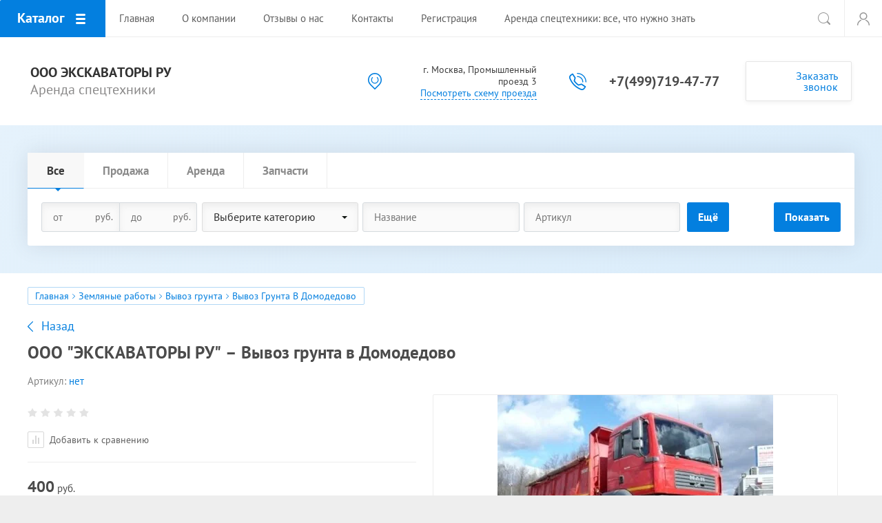

--- FILE ---
content_type: text/html; charset=utf-8
request_url: https://excavatory.ru/vyvoz-grunta-v-domodedovo
body_size: 15049
content:

			<!doctype html>
<html lang="ru">
<head>
<meta charset="utf-8">
<meta name="robots" content="all"/>
<title>ООО ЭКСКАВАТОРЫ РУ - Вывоз грунта в Домодедово</title>
<meta name="description" content="ООО 'ЭКСКАВАТОРЫ РУ' предлагает профессиональные услуги по вывозу грунта в Домодедово. Современное оборудование, опытные специалисты и экологическая безопасность. Звоните: +7(499) 719-47-77&quot;">
<meta name="keywords" content="Вывоз Грунта В Домодедово">
<meta name="SKYPE_TOOLBAR" content="SKYPE_TOOLBAR_PARSER_COMPATIBLE">
<meta name="viewport" content="width=device-width, initial-scale=1.0, maximum-scale=1.0, user-scalable=no">
<meta name="format-detection" content="telephone=no">
<meta http-equiv="x-rim-auto-match" content="none">
<link rel="stylesheet" href="/t/v1942/images/css/theme.scss.css">
<link rel="stylesheet" href="/t/style.css">
<script src="/g/libs/jquery/1.10.2/jquery.min.js"></script>
<script src="/g/libs/jqueryui/1.10.3/jquery-ui.min.js"></script>
	<link rel="stylesheet" href="/g/css/styles_articles_tpl.css">

            <!-- 46b9544ffa2e5e73c3c971fe2ede35a5 -->
            <script src='/shared/s3/js/lang/ru.js'></script>
            <script src='/shared/s3/js/common.min.js'></script>
        <link rel='stylesheet' type='text/css' href='/shared/s3/css/calendar.css' /><link rel='stylesheet' type='text/css' href='/shared/highslide-4.1.13/highslide.min.css'/>
<script type='text/javascript' src='/shared/highslide-4.1.13/highslide-full.packed.js'></script>
<script type='text/javascript'>
hs.graphicsDir = '/shared/highslide-4.1.13/graphics/';
hs.outlineType = null;
hs.showCredits = false;
hs.lang={cssDirection:'ltr',loadingText:'Загрузка...',loadingTitle:'Кликните чтобы отменить',focusTitle:'Нажмите чтобы перенести вперёд',fullExpandTitle:'Увеличить',fullExpandText:'Полноэкранный',previousText:'Предыдущий',previousTitle:'Назад (стрелка влево)',nextText:'Далее',nextTitle:'Далее (стрелка вправо)',moveTitle:'Передвинуть',moveText:'Передвинуть',closeText:'Закрыть',closeTitle:'Закрыть (Esc)',resizeTitle:'Восстановить размер',playText:'Слайд-шоу',playTitle:'Слайд-шоу (пробел)',pauseText:'Пауза',pauseTitle:'Приостановить слайд-шоу (пробел)',number:'Изображение %1/%2',restoreTitle:'Нажмите чтобы посмотреть картинку, используйте мышь для перетаскивания. Используйте клавиши вперёд и назад'};</script>
<link rel="icon" href="/favicon.ico" type="image/x-icon">

<link rel='stylesheet' type='text/css' href='/t/images/__csspatch/2/patch.css'/>

<!--s3_require-->
<link rel="stylesheet" href="/g/basestyle/1.0.1/user/user.css" type="text/css"/>
<link rel="stylesheet" href="/g/basestyle/1.0.1/user/user.blue.css" type="text/css"/>
<script type="text/javascript" src="/g/basestyle/1.0.1/user/user.js" async></script>
<!--/s3_require-->
			
		
		
		
			<link rel="stylesheet" type="text/css" href="/g/shop2v2/default/css/theme.less.css">		
			<script type="text/javascript" src="/g/printme.js"></script>
		<script type="text/javascript" src="/g/shop2v2/default/js/tpl.js"></script>
		<script type="text/javascript" src="/g/shop2v2/default/js/baron.min.js"></script>
		
			<script type="text/javascript" src="/g/shop2v2/default/js/shop2.2.js"></script>
		
	<script type="text/javascript">shop2.init({"productRefs": {"1414684500":{"s_em_ili_prodaza":{"114155416":["1758546700"]}}},"apiHash": {"getPromoProducts":"02987cdd76872f29ecb53b988037463a","getSearchMatches":"3e8c4b85c4a1e5a99bece6decbfd0372","getFolderCustomFields":"1adf3f4f8bea1ef74359df0089e39bb3","getProductListItem":"6ccb4a0d65f65ca0a7bd16928cb692f5","cartAddItem":"89ec552bf7a4894f15544a63da8dd9eb","cartRemoveItem":"fb0fd1c9bf8d298bf26aaa9b942e1b33","cartUpdate":"77aa56fa227a7fabf73dbc7ca34de8d2","cartRemoveCoupon":"3c0d1e7e9488e51168606c1085bc0e94","cartAddCoupon":"bab549da8e7cdfae22a09ff5f8b6ca5d","deliveryCalc":"f2840c7797fb3ddadd8ee95578a6e632","printOrder":"f25e72ffea36d54e19586095f50e8802","cancelOrder":"db86b06328e2d728687d7da4519644e5","cancelOrderNotify":"7658b68951ea8407a6a583ceec1b0bd0","repeatOrder":"1c37567e7d7416a9a59efe675c33d44e","paymentMethods":"337a56706df56a69b6bafe9aeca17389","compare":"bd6122def45d17d79a143332a5967d71"},"hash": null,"verId": 1930887,"mode": "product","step": "","uri": "/magazin","IMAGES_DIR": "/d/","my": {"show_sections":true,"accessory":"\u0417\u0430\u043f\u0447\u0430\u0441\u0442\u0438","mode_catalog":true},"shop2_cart_order_payments": 3,"cf_margin_price_enabled": 0,"maps_yandex_key":"","maps_google_key":""});</script>
<style type="text/css">.product-item-thumb {width: 305px;}.product-item-thumb .product-image, .product-item-simple .product-image {height: 220px;width: 305px;}.product-item-thumb .product-amount .amount-title {width: 209px;}.product-item-thumb .product-price {width: 255px;}.shop2-product .product-side-l {width: 400px;}.shop2-product .product-image {height: 400px;width: 400px;}.shop2-product .product-thumbnails li {width: 123px;height: 123px;}</style>
<script src="/g/libs/owl-carousel/2.2.1/owl.carousel.min.js"></script>

     <link rel="stylesheet" href="/t/v1942/images/theme4/theme.scss.css">

<!--[if lt IE 10]>
<script src="/g/libs/ie9-svg-gradient/0.0.1/ie9-svg-gradient.min.js"></script>
<script src="/g/libs/jquery-placeholder/2.0.7/jquery.placeholder.min.js"></script>
<script src="/g/libs/jquery-textshadow/0.0.1/jquery.textshadow.min.js"></script>
<script src="/g/s3/misc/ie/0.0.1/ie.js"></script>
<![endif]-->
<!--[if lt IE 9]>
<script src="/g/libs/html5shiv/html5.js"></script>
<![endif]-->
<link rel="stylesheet" href="/t/v1942/images/site.addons.scss.css">
</head>
<body>
	<div class="site-wrapper">
		
		<div class="top-wrap-panel">
			<div class="top-panel-line-in catalog-wr">
								<div class="folder-top-wr">
					<div class="folder-block-title"><span><span>Каталог</span></span></div>
								<ul class="folder-ul"><li class="hasClass"><a href="/arenda-ekskavatora" ><span>Экскаваторы</span></a><ul class="level-2"><li><a href="/kolesnye-ekskavatory" ><span>Колесные экскаваторы</span></a></li><li><a href="/ekskavatory-pogruzchiki" ><span>Экскаваторы-погрузчики</span></a></li><li><a href="/arenda_gusenichnogo_ekskavatora" ><span>Гусеничные экскаваторы</span></a></li><li><a href="/mini-ekskavatory" ><span>Мини экскаваторы</span></a></li><li><a href="/arenda-polnopovorotnogo-eskavatora" ><span>Полноповоротные экскаваторы</span></a></li><li><a href="/grejfery" ><span>Грейферы</span></a></li><li><a href="/ekskavatory-s-gidromolotom" ><span>Экскаваторы с гидромолотом</span></a></li><li><a href="/ekskavatory-jcb" ><span>Экскаваторы JCB</span></a></li></ul></li><li class="hasClass"><a href="/mini-pogruzchiki" ><span>Мини-погрузчики</span></a><ul class="level-2"><li><a href="/kolesnye-mini-pogruzchiki" ><span>Колесные мини-погрузчики</span></a></li><li><a href="/gusenichnie-mini-pogruzchiki" ><span>Гусеничные мини-погрузчики</span></a></li></ul></li><li><a href="/arenda-frontalnogo-pogruzchika" ><span>Фронтальные погрузчики</span></a></li><li><a href="/arenda_samosvala" ><span>Самосвалы</span></a></li><li class="hasClass"><a href="/arenda-buldozera" ><span>Бульдозеры</span></a><ul class="level-2"><li><a href="/gusenichnye-buldozery" ><span>Гусеничные бульдозеры</span></a></li></ul></li><li><a href="/greydery" ><span>Грейдеры</span></a></li><li><a href="/arenda-manipulyatora" ><span>Манипуляторы</span></a></li><li class="hasClass"><a href="/arenda-avtokranov" ><span>Автокраны</span></a><ul class="level-2"><li><a href="/avtokrany-vezdehody" ><span>Автокраны вездеходы</span></a></li><li><a href="/avtokrany-vsedorozhnye" ><span>Автокраны вседорожные</span></a></li><li><a href="/bashennye-krany" ><span>Башенные краны</span></a></li></ul></li><li class="hasClass"><a href="/avtovyshki" ><span>Автовышки</span></a><ul class="level-2"><li><a href="/avtopod-emniki" ><span>Автоподъемники</span></a></li></ul></li><li><a href="/arenda-katka" ><span>Катки дорожные</span></a></li><li class="hasClass"><a href="/arenda-kompressora" ><span>Компрессоры</span></a><ul class="level-2"><li><a href="/porshnevye-kompressory" ><span>Поршневые компрессоры</span></a></li><li><a href="/vintovye-kompressory" ><span>Винтовые компрессоры</span></a></li></ul></li><li><a href="/arenda-generatora" ><span>Дизельные генераторы</span></a></li><li><a href="/asfaltoukladchiki" ><span>Асфальтоукладчики</span></a></li><li><a href="/dorozhnye-frezy" ><span>Дорожные фрезы</span></a></li><li><a href="/vibropogruzhateli" ><span>Вибропогружатели</span></a></li><li class="hasClass opened"><a href="/uslugi" ><span>Земляные работы</span></a><ul class="level-2"><li><a href="/dostavka-i-perevozka-sypuchih-materialov" ><span>Доставка и перевозка сыпучих материалов</span></a></li><li><a href="/snos-zdanij" ><span>Снос зданий</span></a></li><li><a href="/demontazh-sooruzhenij" ><span>Демонтаж сооружений</span></a></li><li><a href="/vyvoz-stroitelnogo-musora" ><span>Вывоз строительного мусора</span></a></li><li><a href="/vyvoz-snega" ><span>Вывоз снега</span></a></li><li class="opened active"><a href="/vyvoz-grunta" ><span>Вывоз грунта</span></a></li><li><a href="/razrabotka-i-ryte-kotlovanov" ><span>Разработка и рытье котлованов</span></a></li><li><a href="/blagoustrojstvo-i-ozelenenie-territorij" ><span>Благоустройство и озеленение территорий</span></a></li><li><a href="/kopka-transhei" ><span>Копка траншеи</span></a></li></ul></li></ul>
		
				</div>
				
				<div class="mobile-top-menu-burger"></div>

				<div class="menu-top-wr">
					<nav class="menu-top-in">
						<div class="menu-top-title">
							Закрыть
						</div>

						<ul class="menu-top"><li class="opened active"><a href="/" ><span>Главная</span></a></li><li><a href="/o-kompanii" ><span>О компании</span></a><ul class="level-2"><li><a href="/news" ><span>Новости</span></a></li><li><a href="/obratnaya-svyaz" ><span>Обратная связь</span></a></li></ul></li><li><a href="/otzyvy-o-nas" ><span>Отзывы о нас</span></a></li><li><a href="/kontakty" ><span>Контакты</span></a></li><li><a href="/registraciya" ><span>Регистрация</span></a></li><li><a href="/arenda-spectehniki-vse-chto-nuzhno-znat" ><span>Аренда спецтехники: все, что нужно знать</span></a></li></ul>						<ul class="menu-top left"><li><a href="/usloviya-postavki" ><span>Условия поставки спецтехники</span></a></li><li><a href="/sotrudnichestvo" ><span>Сотрудничество</span></a></li></ul>					</nav>
				</div>

				<div class="site-search-btn"></div>
				<div class="site-search-wr">
					<form action="/search" method="get" class="site-search-form clear-self">
						<input type="text" class="search-text" name="search" onBlur="this.placeholder=this.placeholder==''?'Поиск по сайту':this.placeholder" onFocus="this.placeholder=this.placeholder=='Поиск по сайту'?'':this.placeholder;" placeholder="Поиск по сайту" />
						<input type="submit" class="search-but" value=""/>
					<re-captcha data-captcha="recaptcha"
     data-name="captcha"
     data-sitekey="6LcYvrMcAAAAAKyGWWuW4bP1De41Cn7t3mIjHyNN"
     data-lang="ru"
     data-rsize="invisible"
     data-type="image"
     data-theme="light"></re-captcha></form>
				</div>

				<div class="login-block-wr">
					<div class="block-user">
	<div class="block-title"><div class="close-btn"></div></div>
	<div class="block-body">
					<form method="post" action="/registraciya">
				<input type="hidden" name="mode" value="login">
				<div class="field name">
					<label class="input"><input type="text" name="login" id="login" tabindex="1" onBlur="this.placeholder=this.placeholder==''?'Логин, e-mail':this.placeholder" onFocus="this.placeholder=this.placeholder=='Логин, e-mail'?'':this.placeholder;" placeholder="Логин, e-mail" value=""></label>
				</div>
				<div class="field password clear-self">
					<label class="input"><input type="password" name="password" id="password" tabindex="2" onBlur="this.placeholder=this.placeholder==''?'Пароль':this.placeholder" onFocus="this.placeholder=this.placeholder=='Пароль'?'':this.placeholder;" placeholder="Пароль" value=""></label>
				</div>
				<div class="field btn clear-self">
					<button type="submit" class="btn-variant1">Логин</button>
					<a href="/registraciya/forgot_password" class="forgot">Забыли пароль?</a>
				</div>
				<div class="field register-wr clear-self">
					<a href="/registraciya/register" class="register">Регистрация</a>
				</div>
			<re-captcha data-captcha="recaptcha"
     data-name="captcha"
     data-sitekey="6LcYvrMcAAAAAKyGWWuW4bP1De41Cn7t3mIjHyNN"
     data-lang="ru"
     data-rsize="invisible"
     data-type="image"
     data-theme="light"></re-captcha></form>
			</div>
</div>				</div>
							</div>
		</div>
		<header role="banner" class="site-header">

			<div class="header-inner">
								<div class="company-block">
					<div class="company-name">
						<a href="http://excavatory.ru">ООО ЭКСКАВАТОРЫ РУ</a>
					</div>
					<div class="company-activity">Аренда спецтехники</div>				</div>

				<div class="contacts-block">
										<div class="address">
													<div>
								г. Москва, Промышленный проезд 3
							</div>
												<a href="/kontakty">Посмотреть схему проезда</a>					</div>
					
										<div class="phones">
											<div>
							<a href="tel:+7(499)719-47-77">+7(499)719-47-77</a>
						</div>
																</div>
					
										<div class="callback-click">
						<a href="#">Заказать звонок</a>
					</div>
									</div>
			</div>

		</header> <!-- .site-header -->

		<div class="main-top-block pageInBlock">
									<div class="search-mobile-wr">
				<div class="site-search-wr">
					<form action="/search" method="get" class="site-search-form clear-self">
						<input type="text" class="search-text" name="search" onBlur="this.placeholder=this.placeholder==''?'Поиск по сайту':this.placeholder" onFocus="this.placeholder=this.placeholder=='Поиск по сайту'?'':this.placeholder;" placeholder="Поиск по сайту" />
						<input type="submit" class="search-but" value=""/>
					<re-captcha data-captcha="recaptcha"
     data-name="captcha"
     data-sitekey="6LcYvrMcAAAAAKyGWWuW4bP1De41Cn7t3mIjHyNN"
     data-lang="ru"
     data-rsize="invisible"
     data-type="image"
     data-theme="light"></re-captcha></form>
				</div>
				<div class="search-shop-button">
					<div class="btn-inner"><span>Расширенный поиск</span></div>
				</div>
			</div>

			<div class="search-block-wr">
				<div class="close-mobile-search">Закрыть</div>
										
    
<div class="search-online-store">

	<div class="block-body">
		<div class="shop-search-close">Закрыть</div>
		<form class="dropdown" action="/magazin/search" enctype="multipart/form-data">
			<input type="hidden" name="sort_by" value="">
									
																						<div class="user-flags-wr">
														<div class="mobile-select-product">
																	Все
															</div>
							<div class="field-product-type">
								
																<label>
									<input type="radio" name="s[s_em_ili_prodaza]" value="" checked="checked">
									<span class="checked"></span>
									<span class="cat-item">Все</span>
								</label>
																								<label>
									<input type="radio" name="s[s_em_ili_prodaza]" value="114155416" >
									<span class="checked"></span>
									<span class="cat-item">Продажа</span>
								</label>
								
																<label>
									<input type="radio" name="s[s_em_ili_prodaza]" value="446160841" >
									<span class="checked"></span>
									<span class="cat-item">Аренда</span>
								</label>
								
																<label>
									<input type="radio" name="s[s_em_ili_prodaza]" value="446161041" >
									<span class="checked"></span>
									<span class="cat-item">Запчасти</span>
								</label>
								
															</div>
						</div>
																																																																																																																																																																							<div class="field dimension clear-self">
					<span class="field-title">Цена</span>
					<label class="start">
						<span class="unit-title">руб.</span>
						<input name="s[price][min]" type="text" value="" placeholder="от">
					</label>
					<label class="end">
						<span class="unit-title">руб.</span>
						<input name="s[price][max]" type="text" value="" placeholder="до">
					</label>
				</div>
						
							<div class="field select">
					<span class="field-title">Выберите категорию</span>
					<select name="s[folder_id]" id="s[folder_id]">
						<option value="">Все</option>
																											                            <option value="758050441" >
	                                 Экскаваторы
	                            </option>
	                        														                            <option value="33845416" >
	                                &raquo; Колесные экскаваторы
	                            </option>
	                        														                            <option value="758050641" >
	                                &raquo; Экскаваторы-погрузчики
	                            </option>
	                        														                            <option value="558321616" >
	                                &raquo; Гусеничные экскаваторы
	                            </option>
	                        														                            <option value="558543816" >
	                                &raquo; Мини экскаваторы
	                            </option>
	                        														                            <option value="238191700" >
	                                &raquo; Полноповоротные экскаваторы
	                            </option>
	                        														                            <option value="66542309" >
	                                &raquo; Грейферы
	                            </option>
	                        														                            <option value="132520309" >
	                                &raquo; Экскаваторы с гидромолотом
	                            </option>
	                        														                            <option value="132589509" >
	                                &raquo; Экскаваторы JCB
	                            </option>
	                        														                            <option value="758047441" >
	                                 Мини-погрузчики
	                            </option>
	                        														                            <option value="758047641" >
	                                &raquo; Колесные мини-погрузчики
	                            </option>
	                        														                            <option value="758047841" >
	                                &raquo; Гусеничные мини-погрузчики
	                            </option>
	                        														                            <option value="40037016" >
	                                 Фронтальные погрузчики
	                            </option>
	                        														                            <option value="758048841" >
	                                 Самосвалы
	                            </option>
	                        														                            <option value="558564816" >
	                                 Бульдозеры
	                            </option>
	                        														                            <option value="131547509" >
	                                &raquo; Гусеничные бульдозеры
	                            </option>
	                        														                            <option value="758053641" >
	                                 Грейдеры
	                            </option>
	                        														                            <option value="40037816" >
	                                 Манипуляторы
	                            </option>
	                        														                            <option value="758046841" >
	                                 Автокраны
	                            </option>
	                        														                            <option value="131548709" >
	                                &raquo; Автокраны вездеходы
	                            </option>
	                        														                            <option value="131556309" >
	                                &raquo; Автокраны вседорожные
	                            </option>
	                        														                            <option value="132763509" >
	                                &raquo; Башенные краны
	                            </option>
	                        														                            <option value="40037216" >
	                                 Автовышки
	                            </option>
	                        														                            <option value="131570709" >
	                                &raquo; Автоподъемники
	                            </option>
	                        														                            <option value="40038416" >
	                                 Катки дорожные
	                            </option>
	                        														                            <option value="40038816" >
	                                 Компрессоры
	                            </option>
	                        														                            <option value="131573109" >
	                                &raquo; Поршневые компрессоры
	                            </option>
	                        														                            <option value="131606709" >
	                                &raquo; Винтовые компрессоры
	                            </option>
	                        														                            <option value="40042416" >
	                                 Дизельные генераторы
	                            </option>
	                        														                            <option value="132591109" >
	                                 Асфальтоукладчики
	                            </option>
	                        														                            <option value="132622109" >
	                                 Дорожные фрезы
	                            </option>
	                        														                            <option value="132813909" >
	                                 Вибропогружатели
	                            </option>
	                        														                            <option value="40039616" >
	                                 Земляные работы
	                            </option>
	                        														                            <option value="40049816" >
	                                &raquo; Доставка и перевозка сыпучих материалов
	                            </option>
	                        														                            <option value="40046616" >
	                                &raquo; Снос зданий
	                            </option>
	                        														                            <option value="40046416" >
	                                &raquo; Демонтаж сооружений
	                            </option>
	                        														                            <option value="40043816" >
	                                &raquo; Вывоз строительного мусора
	                            </option>
	                        														                            <option value="40043616" >
	                                &raquo; Вывоз снега
	                            </option>
	                        														                            <option value="40040216" >
	                                &raquo; Вывоз грунта
	                            </option>
	                        														                            <option value="40040816" >
	                                &raquo; Разработка и рытье котлованов
	                            </option>
	                        														                            <option value="40042016" >
	                                &raquo; Благоустройство и озеленение территорий
	                            </option>
	                        														                            <option value="40042216" >
	                                &raquo; Копка траншеи
	                            </option>
	                        											</select>
				</div>
			
						<div id="shop2_search_global_fields">
				
			
			
										

																																																												</div>
			
							<div class="field text">
					<label class="field-title" for="s[name]">Название</label>
					<label class="input"><input type="text" name="s[name]" id="s[name]" value="" placeholder="Название"></label>
				</div>
			
							<div class="field text">
					<label class="field-title" for="s[article">Артикул:</label>
					<label class="input"><input type="text" name="s[article]" id="s[article" value="" placeholder="Артикул"></label>
				</div>
			
							<div class="field text">
					<label class="field-title" for="search_text">Текст</label>
					<label class="input"><input type="text" name="search_text" id="search_text"  value="" placeholder="Текст"></label>
				</div>
						<div id="shop2_search_custom_fields"></div>
			
							<div class="field select">
					<span class="field-title">Производитель</span>
					<select name="s[vendor_id]">
						<option value="">Все</option>          
	                    	                        <option value="243043041" >AMKODOR</option>
	                    	                        <option value="19806816" >ATLAS</option>
	                    	                        <option value="19862016" >BELL</option>
	                    	                        <option value="19838616" >BOBCAT</option>
	                    	                        <option value="19804216" >CASE</option>
	                    	                        <option value="243043241" >CATERPILLAR</option>
	                    	                        <option value="19820216" >Changlin</option>
	                    	                        <option value="19819816" >Chenggong</option>
	                    	                        <option value="19873016" >DONGHAE</option>
	                    	                        <option value="19816816" >DOOSAN</option>
	                    	                        <option value="19819016" >DRESSTA</option>
	                    	                        <option value="19816616" >Eurocomach</option>
	                    	                        <option value="19820016" >Fiori</option>
	                    	                        <option value="19839616" >GEHL</option>
	                    	                        <option value="19839016" >GiANT</option>
	                    	                        <option value="243043441" >GROS</option>
	                    	                        <option value="19872016" >GROVE</option>
	                    	                        <option value="19896216" >Hatz</option>
	                    	                        <option value="19877416" >HIAB</option>
	                    	                        <option value="19806416" >HIDROMEK</option>
	                    	                        <option value="243043641" >HITACHI</option>
	                    	                        <option value="19872416" >HORYONG</option>
	                    	                        <option value="19806616" >HYDREMA</option>
	                    	                        <option value="5949216" >Hyundai</option>
	                    	                        <option value="19816416" >Ihimer</option>
	                    	                        <option value="15223616" >JCB</option>
	                    	                        <option value="19872816" >JINWOO</option>
	                    	                        <option value="243044041" >JLG</option>
	                    	                        <option value="19804416" >JOHN DEERE</option>
	                    	                        <option value="19805816" >JONYANG</option>
	                    	                        <option value="19877616" >KANGLIM</option>
	                    	                        <option value="243044241" >KATO</option>
	                    	                        <option value="19897016" >KDA</option>
	                    	                        <option value="19896416" >KDE</option>
	                    	                        <option value="19821616" >KIPOR</option>
	                    	                        <option value="243044441" >KOBELCO</option>
	                    	                        <option value="243044641" >KOMATSU</option>
	                    	                        <option value="19807016" >LIEBHERR</option>
	                    	                        <option value="19837016" >LISHIDE</option>
	                    	                        <option value="19818616" >LIUGONG</option>
	                    	                        <option value="19837216" >LUQING</option>
	                    	                        <option value="243044841" >LUTZ KURTH</option>
	                    	                        <option value="243045041" >MAN</option>
	                    	                        <option value="243045241" >MEC</option>
	                    	                        <option value="19805416" >MECALAC</option>
	                    	                        <option value="19807816" >Mitsuber</option>
	                    	                        <option value="243045441" >MITSUBISHI</option>
	                    	                        <option value="19839816" >MTL</option>
	                    	                        <option value="19896816" >MTU-DDC</option>
	                    	                        <option value="19839216" >Mustang</option>
	                    	                        <option value="19837416" >NEO</option>
	                    	                        <option value="19806216" >NEW HOLLAND</option>
	                    	                        <option value="243045841" >Nichiyu</option>
	                    	                        <option value="243046041" >Ningbo Ruyi</option>
	                    	                        <option value="19872616" >NOVAS</option>
	                    	                        <option value="19818016" >PALAZZANI</option>
	                    	                        <option value="19877816" >Palfinger</option>
	                    	                        <option value="19897216" >Perkins</option>
	                    	                        <option value="19819216" >POWERPLUS</option>
	                    	                        <option value="19838416" >Racoon</option>
	                    	                        <option value="243046441" >ROSTSELMASH</option>
	                    	                        <option value="19817616" >SANKO</option>
	                    	                        <option value="19822016" >SANY</option>
	                    	                        <option value="19898416" >SEM</option>
	                    	                        <option value="19816216" >Shandong Lingong</option>
	                    	                        <option value="243046641" >SHANTUI</option>
	                    	                        <option value="19817216" >SINOMACH</option>
	                    	                        <option value="19818416" >SISHEN</option>
	                    	                        <option value="243046841" >SUMITOMO</option>
	                    	                        <option value="243047041" >TADANO</option>
	                    	                        <option value="19806016" >TAKEUCHI</option>
	                    	                        <option value="19819416" >TARSUS</option>
	                    	                        <option value="19805616" >TEREX-DEMAG</option>
	                    	                        <option value="19838816" >Toyota</option>
	                    	                        <option value="243047241" >TTZ</option>
	                    	                        <option value="19878016" >Unic</option>
	                    	                        <option value="243047441" >Unicarriers Corporation (ТСМ)</option>
	                    	                        <option value="19817816" >VENIERI</option>
	                    	                        <option value="15223416" >VOLVO</option>
	                    	                        <option value="19896616" >VOLVO PENTA</option>
	                    	                        <option value="19804016" >WACKER NEUSON</option>
	                    	                        <option value="19838216" >Wecan</option>
	                    	                        <option value="19817416" >WORLD</option>
	                    	                        <option value="19807416" >XCMG</option>
	                    	                        <option value="243047641" >XGMA</option>
	                    	                        <option value="243047841" >Xilin</option>
	                    	                        <option value="19839416" >Yanmar</option>
	                    	                        <option value="19898616" >YTO</option>
	                    	                        <option value="19821816" >Zoomlion</option>
	                    	                        <option value="243048041" >АНТ</option>
	                    	                        <option value="19817016" >Беларус</option>
	                    	                        <option value="243048241" >Беларусь</option>
	                    	                        <option value="19807616" >Борекс</option>
	                    	                        <option value="19819616" >ВТЗ</option>
	                    	                        <option value="19873416" >ГАЗ</option>
	                    	                        <option value="19871616" >Галичанин</option>
	                    	                        <option value="243048441" >Гомсельмаш КСК</option>
	                    	                        <option value="19871216" >Донекс</option>
	                    	                        <option value="19818816" >Дорэлектромаш</option>
	                    	                        <option value="243048641" >ДСТ-Урал</option>
	                    	                        <option value="19818216" >Елазовец</option>
	                    	                        <option value="19898816" >Завод Специальные Дорожные Машины</option>
	                    	                        <option value="19871416" >Ивановец</option>
	                    	                        <option value="19841616" >КАМАЗ</option>
	                    	                        <option value="19871816" >Клинцы</option>
	                    	                        <option value="19816016" >Кранэкс</option>
	                    	                        <option value="19820416" >ЛТЗ</option>
	                    	                        <option value="19873216" >Урал</option>
	                    	                        <option value="19897816" >ЧКЗ Москва</option>
	                    	                        <option value="19840016" >ЧТЗ</option>
	                    	                        <option value="19807216" >Эксмаш</option>
	                    					</select>
				</div>
						
			
							<div class="field select">
					<span class="field-title">Результатов на странице:</span>
					<select name="s[products_per_page]">
									            				            				            <option value="5">5</option>
			            				            				            <option value="20">20</option>
			            				            				            <option value="35">35</option>
			            				            				            <option value="50">50</option>
			            				            				            <option value="65">65</option>
			            				            				            <option value="80">80</option>
			            				            				            <option value="95">95</option>
			            					</select>
				</div>
						<div class="clear-self"></div>

			<div class="submit">
				<div class="opened-all-selsect">Ещё</div>
				<div class="reset-btn"><span>Сбросить</span></div>
				<button type="submit" class="search-btn btn-variant1">Показать</button>
			</div>
		<re-captcha data-captcha="recaptcha"
     data-name="captcha"
     data-sitekey="6LcYvrMcAAAAAKyGWWuW4bP1De41Cn7t3mIjHyNN"
     data-lang="ru"
     data-rsize="invisible"
     data-type="image"
     data-theme="light"></re-captcha></form>
	</div>
</div><!-- Search Form -->							</div>
			
					</div>

							<div class="path-wrapper">
<div class="site-path-wrap" data-url="/"><a href="/">Главная</a> <a href="/uslugi">Земляные работы</a> <a href="/vyvoz-grunta">Вывоз грунта</a> Вывоз Грунта В Домодедово</div></div>
				<div class="site-container">
						<main role="main" class="site-main">
				<div class="site-main__inner">
										<a href="javascript:shop2.back()" class="shop2-btn-back">Назад</a>					<h1>ООО &quot;ЭКСКАВАТОРЫ РУ&quot; – Вывоз грунта в Домодедово</h1>
						
		<div class="shop2-cookies-disabled shop2-warning hide"></div>
			
	
	
		
							
			
							
			
							
			
		
					
	
					
	
	
					<div class="shop2-product-article"><span>Артикул:</span> нет</div>
	
	<div class="shop2-product-mode-wr clear-self">
	<div class="shop2-product-mode-inner noRightBlock">
		<form 
			method="post" 
			action="/magazin?mode=cart&amp;action=add" 
			accept-charset="utf-8"
			class="product-shop2">
			<div class="product-l-side-in">				
				<div class="details-product">
					
 
		
	
				</div>
													
	<div class="tpl-rating-block"><div class="tpl-stars"><div class="tpl-rating" style="width: 0%;"></div></div></div>

									
			<div class="product-compare">
			<label>
				<input type="checkbox" value="1758546700"/>
				Добавить к сравнению
			</label>
		</div>
		
				
								<div class="price-product-wr">
					<div class="price-product-inner">
												<div class="product-price marginTop">
							<div class="product-price-in">
									

									<div class="price-current">
		<strong>400</strong> руб.			</div>
							</div>
						</div>
					</div>
					
<div class="product-amount hide">
			<div class="amount-title">Кол-во:</div>
				<div class="shop2-product-amount">
			<input type="text" name="amount" maxlength="4" value="1" />
		</div>
	</div>				</div>	
				<div class="bottom-product-wr">
					
					

	<div class="catalog-btn type-3"><span>Заказ</span></div>

<input type="hidden" value="Вывоз Грунта В Домодедово" name="product_name" />
<input type="hidden" value="https://excavatory.ru/vyvoz-grunta-v-domodedovo" name="product_link" />									</div>
									<div class="yashare">
						<span class="yashare-header">поделиться:</span>
						<script src="https://yastatic.net/es5-shims/0.0.2/es5-shims.min.js"></script>
						<script src="https://yastatic.net/share2/share.js"></script>
						<div class="ya-share2" data-services="messenger,vkontakte,odnoklassniki,telegram,viber,whatsapp"></div>
					</div>
							</div>
			<div class="product-r-side-in">
				<input type="hidden" name="kind_id" value="1758546700"/>
				<input type="hidden" name="product_id" value="1414684500"/>
				<input type="hidden" name="meta" value='{&quot;s_em_ili_prodaza&quot;:[&quot;114155416&quot;]}'/>
				
				<div class="product-image" title="Вывоз Грунта В Домодедово" >
					 <div class="product-label">
																								</div>
										<div class="prod-pic active">
						<a href="/d/847_510x480_0.jpg">
							<img src="/thumb/2/PYCkAZzi6wq58Ha0fwsMow/400r400/d/847_510x480_0.jpg"  />
						</a>
					</div>
														</div>

							</div>
		<re-captcha data-captcha="recaptcha"
     data-name="captcha"
     data-sitekey="6LcYvrMcAAAAAKyGWWuW4bP1De41Cn7t3mIjHyNN"
     data-lang="ru"
     data-rsize="invisible"
     data-type="image"
     data-theme="light"></re-captcha></form><!-- Product -->

		<div class="shop-product-desc-wr">
				



	<div class="shop-product-data" id="product_tabs">
					<ul class="shop-product-tabs">
				<li class="active-tab"><a href="#shop2-tabs-2">Описание</a></li><li ><a href="#shop2-tabs-01"><span>Отзывы</span></a></li>
			</ul>

						<div class="shop-product-desc">
				
				
								<div class="desc-area active-area" id="shop2-tabs-2">
					<h1>&nbsp;</h1>

<h2>Комплексные услуги для всех видов объектов</h2>

<p>ООО &quot;ЭКСКАВАТОРЫ РУ&quot; предлагает надежные и профессиональные услуги по вывозу грунта в Домодедово. Мы обслуживаем объекты различного типа, включая:</p>

<ul>
	<li>Частные домовладения</li>
	<li>&nbsp;</li>
	<li>Строительные площадки</li>
	<li>&nbsp;</li>
	<li>Промышленные зоны</li>
	<li>&nbsp;</li>
	<li>Сельскохозяйственные угодья</li>
</ul>

<h2>Преимущества наших услуг</h2>

<p>Выбирая нашу компанию, вы получаете ряд преимуществ:</p>

<ul>
	<li>Опытные и квалифицированные специалисты</li>
	<li>&nbsp;</li>
	<li>Современное и надежное оборудование</li>
	<li>&nbsp;</li>
	<li>Быстрое и качественное выполнение работ</li>
	<li>&nbsp;</li>
	<li>Экологическая безопасность</li>
	<li>&nbsp;</li>
	<li>Конкурентоспособные цены</li>
</ul>

<h2>Профессиональное оборудование</h2>

<p>Мы используем современные гусеничные экскаваторы и самосвалы емкостью 10 и 20 кубов, которые позволяют эффективно и быстро удалять излишки земли с вашей территории.</p>

<h2>Экологически ответственный подход</h2>

<p>Весь вывезенный грунт будет утилизирован на специализированных полигонах с соблюдением всех экологических норм и требований. Благодаря нашей эффективной логистике, вы можете быть уверены в быстром и качественном сервисе.</p>

<h2>Контакты и заказ услуг</h2>

<p>Для заказа услуги вывоза грунта в Домодедово, пожалуйста, свяжитесь с нами по телефону <strong>+7(499) 719-47-77</strong></p>

<h1>&nbsp;</h1>
					<div class="shop2-clear-container"></div>
				</div>
								
								
				
				
				
				<div class="desc-area " id="shop2-tabs-01">
                    	
	
	
				
		
			<div class="tpl-block-header">Оставьте отзыв</div>

			<div class="tpl-info">
				Заполните обязательные поля <span class="tpl-required">*</span>.
			</div>

			<form method="post" class="tpl-form">
															<input type="hidden" name="comment_id" value="" />
														
						<div class="tpl-field">
							<label class="tpl-title">
								Имя:
																	<span class="tpl-required">*</span>
																							</label>

							<div class="tpl-value">
																	<input type="text" size="40" name="author_name"   />
															</div>

							
						</div>
														
						<div class="tpl-field">
							<label class="tpl-title">
								E-mail:
																	<span class="tpl-required">*</span>
																							</label>

							<div class="tpl-value">
																	<input type="text" size="40" name="author"   />
															</div>

							
						</div>
														
						<div class="tpl-field">
							<label class="tpl-title">
								Комментарий:
																	<span class="tpl-required">*</span>
																							</label>

							<div class="tpl-value">
																	<textarea cols="55" rows="10" name="text"></textarea>
															</div>

							
						</div>
														
						<div class="tpl-field">
							<label class="tpl-title">
								Оценка:
																	<span class="tpl-required">*</span>
																							</label>

							<div class="tpl-value">
								
																			<div class="tpl-stars">
											<span></span>
											<span></span>
											<span></span>
											<span></span>
											<span></span>
											<input name="rating" type="hidden" value="0" />
										</div>
									
															</div>

							
						</div>
									
				<div class="tpl-field">
					<input type="submit" class="tpl-button tpl-button-big" value="Отправить" />
				</div>

			<re-captcha data-captcha="recaptcha"
     data-name="captcha"
     data-sitekey="6LcYvrMcAAAAAKyGWWuW4bP1De41Cn7t3mIjHyNN"
     data-lang="ru"
     data-rsize="invisible"
     data-type="image"
     data-theme="light"></re-captcha></form>
		
	                    <div class="shop2-clear-container"></div>
                </div>
			</div><!-- Product Desc -->
		
					<div class="shop2-product-tags">
				<span>теги:</span>
				<div>
											<a href="/magazin/tag/zemlyanye-raboty">Земляные работы</a>									</div>
			</div>
				<div class="shop2-clear-container"></div>
	</div>
		</div>

	</div>
	
</div>

<div class="buy-one-click-form-wr">
	<div class="buy-one-click-form-in" >
		<div class="close-form"></div>
        <div class="tpl-anketa" data-api-url="/-/x-api/v1/public/?method=form/postform&param[form_id]=113710041" data-api-type="form">
	<div class="title">Купить в один клик</div>			<form method="post" action="/" data-s3-anketa-id="113710041">
		<input type="hidden" name="params[placeholdered_fields]" value="1" />
		<input type="hidden" name="form_id" value="113710041">
		<input type="hidden" name="tpl" value="global:form.minimal.2.2.68.tpl">
									        <div class="tpl-field type-text blockHidden">
	          	          	          <div class="field-value">
	          		          	<input  type="hidden" size="30" maxlength="100" value="3.145.170.90" name="d[0]" placeholder="IP адрес заказчика" />
	            	            	          </div>
	        </div>
	        						        <div class="tpl-field type-text blockHidden">
	          	          	          <div class="field-value">
	          		          	<input  type="hidden" size="30" maxlength="100" value="" name="d[1]" placeholder="Название товара"class="productName" />
	            	            	          </div>
	        </div>
	        						        <div class="tpl-field type-text blockHidden">
	          	          	          <div class="field-value">
	          		          	<input  type="hidden" size="30" maxlength="100" value="" name="d[2]" placeholder="Ссылка на страницу товара"class="productLink" />
	            	            	          </div>
	        </div>
	        						        <div class="tpl-field type-text field-required">
	          	          	          <div class="field-value">
	          		          	<input required  type="text" size="30" maxlength="100" value="" name="d[3]" placeholder="Ваше имя *" />
	            	            	          </div>
	        </div>
	        						        <div class="tpl-field type-text field-required">
	          	          	          <div class="field-value">
	          		          	<input required  type="text" size="30" maxlength="100" value="" name="d[4]" placeholder="Ваш контактный телефон *" />
	            	            	          </div>
	        </div>
	        						        <div class="tpl-field type-textarea">
	          	          	          <div class="field-value">
	          		            	<textarea  cols="50" rows="7" name="d[6]" placeholder="Комментарий"></textarea>
	            	            	          </div>
	        </div>
	        		
		
		<div class="tpl-field tpl-field-button">
			<button type="submit" class="tpl-form-button">Отправить</button>
		</div>

		<re-captcha data-captcha="recaptcha"
     data-name="captcha"
     data-sitekey="6LcYvrMcAAAAAKyGWWuW4bP1De41Cn7t3mIjHyNN"
     data-lang="ru"
     data-rsize="invisible"
     data-type="image"
     data-theme="light"></re-captcha></form>
					</div>
	</div>
</div>

	

		
		</div>
			</main> <!-- .site-main -->
		</div>

				
		
				<div class="subscribe-block">
			<div class="inner">
				<div class="left-p">
					<div>Подписаться на бесплатную рассылку!</div>
				</div>

				<div class="right-p">
					<div class="tpl-anketa" data-api-url="/-/x-api/v1/public/?method=form/postform&param[form_id]=113709841" data-api-type="form">
	<div class="title">Подписаться на бесплатную рассылку!</div>			<form method="post" action="/" data-s3-anketa-id="113709841">
		<input type="hidden" name="params[placeholdered_fields]" value="1" />
		<input type="hidden" name="form_id" value="113709841">
		<input type="hidden" name="tpl" value="global:form.minimal.2.2.68.tpl">
									        <div class="tpl-field type-text field-required">
	          	          	          <div class="field-value">
	          		          	<input required  type="text" size="30" maxlength="100" value="" name="d[0]" placeholder="Введите Ваш E-mail *" />
	            	            	          </div>
	        </div>
	        		
		
		<div class="tpl-field tpl-field-button">
			<button type="submit" class="tpl-form-button">Подписаться</button>
		</div>

		<re-captcha data-captcha="recaptcha"
     data-name="captcha"
     data-sitekey="6LcYvrMcAAAAAKyGWWuW4bP1De41Cn7t3mIjHyNN"
     data-lang="ru"
     data-rsize="invisible"
     data-type="image"
     data-theme="light"></re-captcha></form>
					</div>
				</div>
			</div>
		</div>
		
		<div class="bottom-block">
			<div class="menu-bottom">
				<ul class="menu-bot"><li class="opened active"><a href="/" >Главная</a></li><li><a href="/o-kompanii" >О компании</a></li><li><a href="/otzyvy-o-nas" >Отзывы о нас</a></li><li><a href="/kontakty" >Контакты</a></li><li><a href="/registraciya" >Регистрация</a></li><li><a href="/arenda-spectehniki-vse-chto-nuzhno-znat" >Аренда спецтехники: все, что нужно знать</a></li></ul>			
</div>

			<div class="contacts">
								<div class="address">
											<div>г. Москва, Промышленный проезд 3</div>
										<a href="/kontakty">Посмотреть схему проезда</a>				</div>
				
								<div class="phones">
									<div>
						<a href="tel:+7(499)719-47-77">+7(499)719-47-77</a>
					</div>
													</div>
				
								<div class="callback-click">
					<a href="#">Заказать звонок</a>
				</div>
							</div>
		</div>
		<footer role="contentinfo" class="site-footer">
			<div class="site-footer-inner">
				<div class="copyrights">© 2025 ООО &quot;ЭКСКАВАТОРЫ РУ&quot;</div>
				<div class="site-counters"><!--LiveInternet counter--><a href="//www.liveinternet.ru/click"
target="_blank"><img id="licntB102" width="88" height="31" style="border:0" 
title="LiveInternet: показано число просмотров за 24 часа, посетителей за 24 часа и за сегодня"
src="[data-uri]"
alt=""/></a><script>(function(d,s){d.getElementById("licntB102").src=
"//counter.yadro.ru/hit?t21.2;r"+escape(d.referrer)+
((typeof(s)=="undefined")?"":";s"+s.width+"*"+s.height+"*"+
(s.colorDepth?s.colorDepth:s.pixelDepth))+";u"+escape(d.URL)+
";h"+escape(d.title.substring(0,150))+";"+Math.random()})
(document,screen)</script><!--/LiveInternet-->

<!-- Yandex.Metrika counter -->
<script type="text/javascript" >
   (function(m,e,t,r,i,k,a){m[i]=m[i]||function(){(m[i].a=m[i].a||[]).push(arguments)};
   m[i].l=1*new Date();k=e.createElement(t),a=e.getElementsByTagName(t)[0],k.async=1,k.src=r,a.parentNode.insertBefore(k,a)})
   (window, document, "script", "https://mc.yandex.ru/metrika/tag.js", "ym");

   ym(64356826, "init", {
        clickmap:true,
        trackLinks:true,
        accurateTrackBounce:true,
        webvisor:true
   });
</script>
<noscript><div><img src="https://mc.yandex.ru/watch/64356826" style="position:absolute; left:-9999px;" alt="" /></div></noscript>
<!-- /Yandex.Metrika counter -->
<!--__INFO2026-01-20 01:02:14INFO__-->
</div>								<a href="https://excavatory.ru/obrabotka-personalnyh-dannyh">Согласие на обработку персональных данных</a>
				<a href="https://excavatory.ru/politika-konfidencialnosti">Политика конфиденциальности</a>
			</div>
		</footer> <!-- .site-footer -->
	</div>

		<div class="form-callback-wrapper">
		<div class="form-callback-inner">
			<div class="close-form"></div>
			<div class="tpl-anketa" data-api-url="/-/x-api/v1/public/?method=form/postform&param[form_id]=113709641" data-api-type="form">
	<div class="title">Заказать звонок</div>			<form method="post" action="/" data-s3-anketa-id="113709641">
		<input type="hidden" name="params[placeholdered_fields]" value="1" />
		<input type="hidden" name="form_id" value="113709641">
		<input type="hidden" name="tpl" value="global:form.minimal.2.2.68.tpl">
									        <div class="tpl-field type-text field-required">
	          	          	          <div class="field-value">
	          		          	<input required  type="text" size="30" maxlength="100" value="" name="d[0]" placeholder="Имя *" />
	            	            	          </div>
	        </div>
	        						        <div class="tpl-field type-text field-required">
	          	          	          <div class="field-value">
	          		          	<input required  type="text" size="30" maxlength="100" value="" name="d[1]" placeholder="Телефон *" />
	            	            	          </div>
	        </div>
	        						        <div class="tpl-field type-textarea">
	          	          	          <div class="field-value">
	          		            	<textarea  cols="50" rows="7" name="d[2]" placeholder="Комментарий"></textarea>
	            	            	          </div>
	        </div>
	        		
		
		<div class="tpl-field tpl-field-button">
			<button type="submit" class="tpl-form-button">Отправить</button>
		</div>

		<re-captcha data-captcha="recaptcha"
     data-name="captcha"
     data-sitekey="6LcYvrMcAAAAAKyGWWuW4bP1De41Cn7t3mIjHyNN"
     data-lang="ru"
     data-rsize="invisible"
     data-type="image"
     data-theme="light"></re-captcha></form>
					</div>
		</div>
	</div>
		
	<script type='text/javascript' src="/g/s3/misc/eventable/0.0.1/s3.eventable.js"></script>
	<script type='text/javascript' src="/g/s3/misc/math/0.0.1/s3.math.js"></script>
	<script type='text/javascript' src="/g/s3/menu/allin/0.0.2/s3.menu.allin.js"></script>
	<script type='text/javascript' src="/g/libs/jquery-responsive-tabs/1.5.1/jquery.responsivetabs.min.js"></script>
	<script type='text/javascript' src="/g/libs/jquery-formstyler/1.7.4/jquery.formstyler.min.js"></script>
	
	<script type='text/javascript' src="/g/templates/shop2/2.68.2/js/plugins.min.js"></script>
	
	<link rel="stylesheet" href="/g/s3/lp/css//lightgallery.min.css">
	<script type='text/javascript' src="/g/s3/lp/js//lightgallery.min.js"></script>
	<script type='text/javascript' src="/g/s3/lp/js//lg-zoom.min.js"></script>
	<script src="/g/s3/misc/form/1.2.0/s3.form.js"></script>
	
	<script src="/g/templates/shop2/2.68.2/js/main.js" charset="utf-8"></script>
	<script src="/t/images/js/script.js"></script>
	

<!-- assets.bottom -->
<!-- </noscript></script></style> -->
<script src="/my/s3/js/site.min.js?1768462484" ></script>
<script src="https://cp.onicon.ru/loader/5ec7cd21b887eeb80e8b4f88.js" data-auto async></script>
<script >/*<![CDATA[*/
var megacounter_key="9cd9983ee7ebf75b5ab2aea8d2ebf3d1";
(function(d){
    var s = d.createElement("script");
    s.src = "//counter.megagroup.ru/loader.js?"+new Date().getTime();
    s.async = true;
    d.getElementsByTagName("head")[0].appendChild(s);
})(document);
/*]]>*/</script>
<script >/*<![CDATA[*/
$ite.start({"sid":1918946,"vid":1930887,"aid":2272346,"stid":4,"cp":21,"active":true,"domain":"excavatory.ru","lang":"ru","trusted":false,"debug":false,"captcha":3,"onetap":[{"provider":"vkontakte","provider_id":"51947754","code_verifier":"MjYWMgAN2xzUEGjNIVM5WWRF0NEGNzEy1whTOIMGjNG"}]});
/*]]>*/</script>
<!-- /assets.bottom -->
</body>
<!-- ID -->
</html>	

--- FILE ---
content_type: text/css
request_url: https://excavatory.ru/t/style.css
body_size: -17
content:
.brands-block .owl-prev,
.brands-block .owl-next {
    cursor:pointer;
}

--- FILE ---
content_type: text/css
request_url: https://excavatory.ru/t/v1942/images/theme4/theme.scss.css
body_size: 72675
content:
@charset "utf-8";
html {
  font-family: sans-serif;
  -ms-text-size-adjust: 100%;
  -webkit-text-size-adjust: 100%;
  overflow-y: scroll; }

body {
  margin: 0; }

article, aside, details, figcaption, figure, footer, header, hgroup, main, menu, nav, section, summary {
  display: block; }

audio, canvas, progress, video {
  display: inline-block;
  vertical-align: baseline; }

audio:not([controls]) {
  display: none;
  height: 0; }

[hidden], template {
  display: none; }

a {
  background-color: transparent; }

a:active, a:hover {
  outline: 0; }

abbr[title] {
  border-bottom: 1px dotted; }

b, strong {
  font-weight: 700; }

dfn {
  font-style: italic; }

h1 {
  font-size: 2em;
  margin: 0.67em 0; }

mark {
  background: #ff0;
  color: #000; }

small {
  font-size: 80%; }

sub, sup {
  font-size: 75%;
  line-height: 0;
  position: relative;
  vertical-align: baseline; }

sup {
  top: -0.5em; }

sub {
  bottom: -0.25em; }

img {
  border: 0; }

svg:not(:root) {
  overflow: hidden; }

figure {
  margin: 1em 40px; }

hr {
  box-sizing: content-box;
  height: 0; }

pre {
  overflow: auto; }

code, kbd, pre, samp {
  font-family: monospace, monospace;
  font-size: 1em; }

button, input, optgroup, select, textarea {
  font: inherit;
  margin: 0; }

button {
  overflow: visible; }

button, select {
  text-transform: none; }

button, html input[type="button"], input[type="reset"], input[type="submit"] {
  -webkit-appearance: button;
  cursor: pointer; }

button[disabled], html input[disabled] {
  cursor: default; }

button::-moz-focus-inner, input::-moz-focus-inner {
  border: 0;
  padding: 0; }

input {
  line-height: normal; }

input[type="checkbox"], input[type="radio"] {
  box-sizing: border-box;
  padding: 0; }

input[type="number"]::-webkit-inner-spin-button, input[type="number"]::-webkit-outer-spin-button {
  height: auto; }

input[type="search"] {
  -webkit-appearance: textfield;
  box-sizing: content-box; }

input[type="search"]::-webkit-search-cancel-button, input[type="search"]::-webkit-search-decoration {
  -webkit-appearance: none; }

fieldset {
  border: 1px solid silver;
  margin: 0 2px;
  padding: 0.35em 0.625em 0.75em; }

legend {
  border: 0;
  padding: 0; }

textarea {
  overflow: auto; }

optgroup {
  font-weight: 700; }

table {
  border-collapse: collapse; }
/*border-spacing:0*/
/*td,th{padding:0}*/
@media print {
  * {
    background: transparent !important;
    color: #000 !important;
    box-shadow: none !important;
    text-shadow: none !important; }

  a, a:visited {
    text-decoration: underline; }

  a[href]:after {
    content: " (" attr(href) ")"; }

  abbr[title]:after {
    content: " (" attr(title) ")"; }

  pre, blockquote {
    border: 1px solid #999;
    page-break-inside: avoid; }

  thead {
    display: table-header-group; }

  tr, img {
    page-break-inside: avoid; }

  img {
    max-width: 100% !important; }

  @page {
    margin: 0.5cm; }

  p, h2, h3 {
    orphans: 3;
    widows: 3; }

  h2, h3 {
    page-break-after: avoid; } }

.hide {
  display: none; }

.show {
  display: block; }

.invisible {
  visibility: hidden; }

.visible {
  visibility: visible; }

.reset-indents {
  padding: 0;
  margin: 0; }

.reset-font {
  line-height: 0;
  font-size: 0; }

.clear-list {
  list-style: none;
  padding: 0;
  margin: 0; }

.clearfix:before, .clearfix:after {
  display: table;
  content: "";
  line-height: 0;
  font-size: 0; }
  .clearfix:after {
    clear: both; }

.clear {
  visibility: hidden;
  clear: both;
  height: 0;
  font-size: 1px;
  line-height: 0; }

.clear-self::after {
  display: block;
  visibility: hidden;
  clear: both;
  height: 0;
  content: ''; }

.overflowHidden {
  overflow: hidden; }

.thumb, .YMaps, .ymaps-map {
  color: #000; }

.table {
  display: table; }
  .table .tr {
    display: table-row; }
    .table .tr .td {
      display: table-cell; }

.table0, .table1, .table2 {
  border-collapse: collapse; }
  .table0 td, .table1 td, .table2 td {
    padding: 0.5em; }

.table1, .table2 {
  border: 1px solid #afafaf; }
  .table1 td, .table2 td, .table1 th, .table2 th {
    border: 1px solid #afafaf; }

.table2 th {
  padding: 0.5em;
  color: #fff;
  background: #f00; }

@font-face {
  font-family: 'PTSansRegular';
  src: url("/g/fonts/pt_sans//pt_sans-r.eot");
  src: url("/g/fonts/pt_sans//pt_sans-r.eot?#iefix") format("embedded-opentype"), url("/g/fonts/pt_sans//pt_sans-r.woff2") format("woff2"), url("/g/fonts/pt_sans//pt_sans-r.woff") format("woff"), url("/g/fonts/pt_sans//pt_sans-r.ttf") format("truetype"), url("/g/fonts/pt_sans//pt_sans-r.svg#PTSansRegular") format("svg");
  font-weight: normal;
  font-style: normal; }

@font-face {
  font-family: 'PTSansBold';
  src: url("/g/fonts/pt_sans//pt_sans-b.eot");
  src: url("/g/fonts/pt_sans//pt_sans-b.eot?#iefix") format("embedded-opentype"), url("/g/fonts/pt_sans//pt_sans-b.woff2") format("woff2"), url("/g/fonts/pt_sans//pt_sans-b.woff") format("woff"), url("/g/fonts/pt_sans//pt_sans-b.ttf") format("truetype"), url("/g/fonts/pt_sans//pt_sans-b.svg#PTSansBold") format("svg");
  font-weight: normal;
  font-style: normal; }

@font-face {
  font-family: 'PTSansItalic';
  src: url("/g/fonts/pt_sans//pt_sans-i.eot");
  src: url("/g/fonts/pt_sans//pt_sans-i.eot?#iefix") format("embedded-opentype"), url("/g/fonts/pt_sans//pt_sans-i.woff2") format("woff2"), url("/g/fonts/pt_sans//pt_sans-i.woff") format("woff"), url("/g/fonts/pt_sans//pt_sans-i.ttf") format("truetype"), url("/g/fonts/pt_sans//pt_sans-i.svg#PTSansItalic") format("svg");
  font-weight: normal;
  font-style: normal; }

html, body {
  height: 100%; }

html {
  font-size: 16px; }

body {
  position: relative;
  min-width: 320px;
  text-align: left;
  color: #595959;
  background: #eee url(../bg-main.jpg) center 0 no-repeat fixed;
  -webkit-background-size: cover;
  background-size: cover;
  font-family: 'PTSansRegular', Arial, Helvetica, sans-serif;
  line-height: 1.25; }
  @media (min-width: 1221px) {
  body {
    padding: 28px 0; } }

b {
  font-family: 'PTSansBold', Arial, Helvetica, sans-serif; }

h1, h2, h3, h4, h5, h6 {
  color: #4b4b4b;
  font-family: 'PTSansBold', Arial, Helvetica, sans-serif;
  font-weight: normal;
  font-style: normal; }

h1 {
  margin-top: 0;
  font-size: 25px; }

h2 {
  font-size: 1.5rem; }

h3 {
  font-size: 1.17rem; }

h4 {
  font-size: 1rem; }

h5 {
  font-size: 0.83rem; }

h6 {
  font-size: 0.67rem; }

h5, h6 {
  font-weight: bold; }

a {
  text-decoration: underline;
  color: #037fdf; }

a:hover {
  text-decoration: none; }

a img {
  border-color: #595959; }

input[type="text"], input[type="password"], textarea {
  -webkit-appearance: none;
  outline: none;
  box-shadow: none;
  font-size: 15px;
  color: #2b2b2b;
  width: 100%;
  max-width: 420px;
  padding: 12px 16px 12px;
  border: 1px solid #d5dade;
  background: none;
  -webkit-box-sizing: border-box;
  -moz-box-sizing: border-box;
  box-sizing: border-box; }

img, textarea, object, object embed, .table-wrapper {
  max-width: 100%; }

.table-wrapper {
  overflow: auto; }

img {
  height: auto; }

table img {
  max-width: none; }

* {
  -webkit-tap-highlight-color: rgba(0, 0, 0, 0); }

.site-path {
  margin-bottom: 10px;
  white-space: pre-wrap;
  line-height: 1; }

.site-header a img, .site-sidebar a img, .site-footer a img {
  border: none; }

.site-header p, .site-footer p {
  margin: 0; }

.site-sidebar p:first-child {
  margin-top: 0; }
  .site-sidebar p:last-child {
    border-bottom: 0; }

.owl-nav > div {
  width: 14px;
  height: 25px; }
  .owl-nav > div.owl-prev {
    background: url("data:image/svg+xml,%3Csvg%20version%3D%221.1%22%20baseProfile%3D%22full%22%20xmlns%3D%22http%3A%2F%2Fwww.w3.org%2F2000%2Fsvg%22%20xmlns%3Axlink%3D%22http%3A%2F%2Fwww.w3.org%2F1999%2Fxlink%22%20xmlns%3Aev%3D%22http%3A%2F%2Fwww.w3.org%2F2001%2Fxml-events%22%20xml%3Aspace%3D%22preserve%22%20x%3D%220px%22%20y%3D%220px%22%20width%3D%2214px%22%20height%3D%2225px%22%20%20viewBox%3D%220%200%2014%2025%22%20preserveAspectRatio%3D%22none%22%20shape-rendering%3D%22geometricPrecision%22%3E%3Cpath%20d%3D%22M13.63%2013.592L2.85%2024.56c-.54.55-1.42.55-1.96%200l-.49-.5c-.54-.55-.54-1.442%200-1.993l9.42-9.585L.4%202.896c-.54-.55-.54-1.44%200-1.99l.49-.5c.54-.55%201.416-.55%201.956%200L13.608%2011.36c.286.29.41.677.393%201.06.054.417-.055.852-.37%201.174z%22%20fill%3D%22%236b6b6b%22%2F%3E%3C%2Fsvg%3E") 0 0 no-repeat;
    -webkit-transform: rotate(-180deg);
    -moz-transform: rotate(-180deg);
    -ms-transform: rotate(-180deg);
    -o-transform: rotate(-180deg);
    transform: rotate(-180deg); }
  .owl-nav > div.owl-next {
    background: url("data:image/svg+xml,%3Csvg%20version%3D%221.1%22%20baseProfile%3D%22full%22%20xmlns%3D%22http%3A%2F%2Fwww.w3.org%2F2000%2Fsvg%22%20xmlns%3Axlink%3D%22http%3A%2F%2Fwww.w3.org%2F1999%2Fxlink%22%20xmlns%3Aev%3D%22http%3A%2F%2Fwww.w3.org%2F2001%2Fxml-events%22%20xml%3Aspace%3D%22preserve%22%20x%3D%220px%22%20y%3D%220px%22%20width%3D%2214px%22%20height%3D%2225px%22%20%20viewBox%3D%220%200%2014%2025%22%20preserveAspectRatio%3D%22none%22%20shape-rendering%3D%22geometricPrecision%22%3E%3Cpath%20d%3D%22M13.63%2013.592L2.85%2024.56c-.54.55-1.42.55-1.96%200l-.49-.5c-.54-.55-.54-1.442%200-1.993l9.42-9.585L.4%202.896c-.54-.55-.54-1.44%200-1.99l.49-.5c.54-.55%201.416-.55%201.956%200L13.608%2011.36c.286.29.41.677.393%201.06.054.417-.055.852-.37%201.174z%22%20fill%3D%22%236b6b6b%22%2F%3E%3C%2Fsvg%3E") 0 0 no-repeat; }

.owl-dots {
  font-size: 0; }
  .owl-dots > div {
    width: 20px;
    height: 5px;
    background: #fff;
    -webkit-border-radius: 2px;
    -moz-border-radius: 2px;
    -ms-border-radius: 2px;
    -o-border-radius: 2px;
    border-radius: 2px;
    margin: 2px 2.5px;
    display: inline-block;
    vertical-align: top; }
  .owl-dots > div.active {
    background: #037fdf; }

.site-wrapper {
  min-height: 100%;
  max-width: 1220px;
  margin: 0 auto;
  background: #fff;
  -moz-box-shadow: 0px 0px 30px 0px rgba(79, 88, 98, 0.14);
  -webkit-box-shadow: 0px 0px 30px 0px rgba(79, 88, 98, 0.14);
  box-shadow: 0px 0px 30px 0px rgba(79, 88, 98, 0.14);
  -webkit-border-radius: 2px;
  -moz-border-radius: 2px;
  -ms-border-radius: 2px;
  -o-border-radius: 2px;
  border-radius: 2px;
  display: -moz-box;
  display: -webkit-box;
  display: -webkit-flex;
  display: -moz-flex;
  display: -ms-flexbox;
  display: flex;
  -webkit-box-direction: normal;
  -webkit-box-orient: vertical;
  -moz-box-direction: normal;
  -moz-box-orient: vertical;
  -webkit-flex-direction: column;
  -moz-flex-direction: column;
  -ms-flex-direction: column;
  flex-direction: column; }
  @media (min-width: 1221px) {
  .site-wrapper {
    margin: 0 auto 28px; } }

.top-wrap-panel {
  background: #fff; }
  .top-wrap-panel .top-panel-line-in {
    position: relative;
    max-width: 1220px;
    margin: 0 auto;
    height: 54px; }
  .top-wrap-panel .top-panel-line-in::before {
    position: absolute;
    content: '';
    left: 0;
    right: 0;
    bottom: 0;
    height: 1px;
    background: #ededed;
    z-index: 0; }
  .top-wrap-panel .top-panel-line-in.catalog-wr .site-search-btn, .top-wrap-panel .top-panel-line-in.catalog-wr .site-search-wr {
    right: 54px; }
    .top-wrap-panel .top-panel-line-in.catalog-wr .login-block-wr {
      right: 0; }
    .top-wrap-panel .top-panel-line-in.catalog-wr .menu-top-wr {
      margin-right: 130px; }
  .top-wrap-panel .top-panel-line-in.mobileTopLine .mobile-top-menu-burger {
    display: block; }
    .top-wrap-panel .top-panel-line-in.mobileTopLine .site-search-btn {
      display: none; }
/*folder*/
.folder-top-wr {
  position: absolute;
  left: 0;
  top: 0;
  width: 153px; }
  .folder-top-wr.opened {
    z-index: 500;
    width: 270px;
    background-color: #037fdf;
    -webkit-border-radius: 0px 0px 5px 5px;
    -moz-border-radius: 0px 0px 5px 5px;
    -ms-border-radius: 0px 0px 5px 5px;
    -o-border-radius: 0px 0px 5px 5px;
    border-radius: 0px 0px 5px 5px;
    -moz-box-shadow: 0 0 25px rgba(0, 0, 0, 0.2);
    -webkit-box-shadow: 0 0 25px rgba(0, 0, 0, 0.2);
    box-shadow: 0 0 25px rgba(0, 0, 0, 0.2); }
  .folder-top-wr.opened .folder-block-title {
    background: #037fdf;
    color: #fff; }
    .folder-top-wr.opened .folder-block-title > span {
      min-width: 100%;
      max-width: none;
      -webkit-box-sizing: border-box;
      -moz-box-sizing: border-box;
      box-sizing: border-box; }
      .folder-top-wr.opened .folder-block-title > span::after {
        bottom: 0;
        width: 50px;
        background: url("data:image/svg+xml,%3Csvg%20version%3D%221.1%22%20baseProfile%3D%22full%22%20xmlns%3D%22http%3A%2F%2Fwww.w3.org%2F2000%2Fsvg%22%20xmlns%3Axlink%3D%22http%3A%2F%2Fwww.w3.org%2F1999%2Fxlink%22%20xmlns%3Aev%3D%22http%3A%2F%2Fwww.w3.org%2F2001%2Fxml-events%22%20xml%3Aspace%3D%22preserve%22%20x%3D%220px%22%20y%3D%220px%22%20width%3D%2210px%22%20height%3D%2210px%22%20%20viewBox%3D%220%200%2010%2010%22%20preserveAspectRatio%3D%22none%22%20shape-rendering%3D%22geometricPrecision%22%3E%3Cpath%20d%3D%22M10.012%209.296l-.716.716L5%205.716.703%2010.012l-.716-.716L4.284%205-.013.703l.716-.716L5%204.284%209.296-.013l.716.716L5.716%205l4.296%204.296z%22%20fill%3D%22%23fff%22%2F%3E%3C%2Fsvg%3E") 50% 50% no-repeat; }
  .folder-top-wr.opened .folder-ul {
    display: block; }
  .folder-top-wr .folder-block-title {
    color: #fff;
    font-size: 20px;
    font-weight: 700;
    line-height: 1;
    background: #037fdf;
    cursor: pointer;
    -webkit-user-select: none;
    -moz-user-select: none;
    user-select: none;
    font-family: 'PTSansBold', Arial, Helvetica, sans-serif;
    -webkit-border-radius: 2px 0 0 0;
    -moz-border-radius: 2px 0 0 0;
    -ms-border-radius: 2px 0 0 0;
    -o-border-radius: 2px 0 0 0;
    border-radius: 2px 0 0 0; }
  .folder-top-wr .folder-block-title > span {
    position: relative;
    display: inline-block;
    vertical-align: top;
    padding: 0 15px 0 25px;
    min-width: 84px;
    max-width: 110px; }
    .folder-top-wr .folder-block-title > span::after {
      background: url("data:image/svg+xml,%3Csvg%20version%3D%221.1%22%20baseProfile%3D%22full%22%20xmlns%3D%22http%3A%2F%2Fwww.w3.org%2F2000%2Fsvg%22%20xmlns%3Axlink%3D%22http%3A%2F%2Fwww.w3.org%2F1999%2Fxlink%22%20xmlns%3Aev%3D%22http%3A%2F%2Fwww.w3.org%2F2001%2Fxml-events%22%20xml%3Aspace%3D%22preserve%22%20x%3D%220px%22%20y%3D%220px%22%20width%3D%2214px%22%20height%3D%2215px%22%20%20viewBox%3D%220%200%2014%2015%22%20preserveAspectRatio%3D%22none%22%20shape-rendering%3D%22geometricPrecision%22%3E%3Cpath%20d%3D%22M12.5%209h-11C.67%209%200%208.328%200%207.5%200%206.67.67%206%201.5%206h11c.828%200%201.5.67%201.5%201.5%200%20.828-.672%201.5-1.5%201.5zm0-6h-11C.67%203%200%202.328%200%201.5%200%20.67.67%200%201.5%200h11c.828%200%201.5.67%201.5%201.5%200%20.828-.672%201.5-1.5%201.5zm-11%209h11c.828%200%201.5.67%201.5%201.5%200%20.828-.672%201.5-1.5%201.5h-11C.67%2015%200%2014.328%200%2013.5c0-.83.67-1.5%201.5-1.5z%22%20fill%3D%22%23fff%22%2F%3E%3C%2Fsvg%3E") 0 center no-repeat;
      content: "";
      position: absolute;
      right: 0;
      top: 0;
      width: 14px;
      height: 54px; }
    .folder-top-wr .folder-block-title > span > span {
      display: -moz-box;
      display: -webkit-box;
      display: -webkit-flex;
      display: -moz-flex;
      display: -ms-flexbox;
      display: flex;
      -webkit-box-align: center;
      -ms-flex-align: center;
      -webkit-align-items: center;
      -moz-align-items: center;
      align-items: center;
      height: 44px;
      padding: 4px 0 6px; }
  .folder-top-wr .folder-ul {
    padding: 0;
    margin: 0;
    list-style: none;
    font-size: 0;
    line-height: 1;
    font-family: 'PTSansBold', Arial, Helvetica, sans-serif;
    display: none; }
  .folder-top-wr .folder-ul > li {
    position: relative; }
    .folder-top-wr .folder-ul > li::before {
      content: "";
      position: absolute;
      left: 0;
      right: 0;
      top: 0;
      height: 1px;
      background: #394a59;
      opacity: 0.1; }
    .folder-top-wr .folder-ul > li > a {
      display: block;
      text-decoration: none;
      color: #fff;
      font-size: 17px;
      font-weight: 500;
      padding: 16px 20px 16px 25px; }
    .folder-top-wr .folder-ul > li a.hasMenu {
      position: relative;
      padding-right: 40px; }
      .folder-top-wr .folder-ul > li a.hasMenu.active {
        background: #fff;
        color: #037fdf; }
        .folder-top-wr .folder-ul > li a.hasMenu.active .s1 {
          -webkit-transform: rotate(180deg);
          -moz-transform: rotate(180deg);
          -ms-transform: rotate(180deg);
          -o-transform: rotate(180deg);
          transform: rotate(180deg);
          background: url("data:image/svg+xml,%3Csvg%20version%3D%221.1%22%20baseProfile%3D%22full%22%20xmlns%3D%22http%3A%2F%2Fwww.w3.org%2F2000%2Fsvg%22%20xmlns%3Axlink%3D%22http%3A%2F%2Fwww.w3.org%2F1999%2Fxlink%22%20xmlns%3Aev%3D%22http%3A%2F%2Fwww.w3.org%2F2001%2Fxml-events%22%20xml%3Aspace%3D%22preserve%22%20x%3D%220px%22%20y%3D%220px%22%20width%3D%2211px%22%20height%3D%226px%22%20%20viewBox%3D%220%200%2011%206%22%20preserveAspectRatio%3D%22none%22%20shape-rendering%3D%22geometricPrecision%22%3E%22%3Cpath%20d%3D%22M10.995%2C0.671%20L5.671%2C5.995%20L5.500%2C5.825%20L5.330%2C5.995%20L0.006%2C0.671%20L0.671%2C0.006%20L5.500%2C4.835%20L10.330%2C0.006%20L10.995%2C0.671%20Z%22%20fill%3D%22%23037fdf%22%2F%3E%3C%2Fsvg%3E") 50% 50% no-repeat; }
      .folder-top-wr .folder-ul > li a.hasMenu .s1 {
        position: absolute;
        right: 0;
        top: 0;
        bottom: 0;
        width: 49px;
        background: url("data:image/svg+xml,%3Csvg%20version%3D%221.1%22%20baseProfile%3D%22full%22%20xmlns%3D%22http%3A%2F%2Fwww.w3.org%2F2000%2Fsvg%22%20xmlns%3Axlink%3D%22http%3A%2F%2Fwww.w3.org%2F1999%2Fxlink%22%20xmlns%3Aev%3D%22http%3A%2F%2Fwww.w3.org%2F2001%2Fxml-events%22%20xml%3Aspace%3D%22preserve%22%20x%3D%220px%22%20y%3D%220px%22%20width%3D%2211px%22%20height%3D%226px%22%20%20viewBox%3D%220%200%2011%206%22%20preserveAspectRatio%3D%22none%22%20shape-rendering%3D%22geometricPrecision%22%3E%3Cpath%20d%3D%22M10.995%2C0.671%20L5.671%2C5.995%20L5.500%2C5.825%20L5.330%2C5.995%20L0.006%2C0.671%20L0.671%2C0.006%20L5.500%2C4.835%20L10.330%2C0.006%20L10.995%2C0.671%20Z%22%20fill%3D%22%23fff%22%2F%3E%3C%2Fsvg%3E") 50% 50% no-repeat;
        opacity: 0.42; }
    .folder-top-wr .folder-ul > li ul {
      padding: 0;
      margin: 0;
      list-style: none;
      display: none; }
      .folder-top-wr .folder-ul > li ul li li a {
        padding-left: 38px; }
        .folder-top-wr .folder-ul > li ul li a {
          text-decoration: none; }
          .folder-top-wr .folder-ul > li ul li a.hasMenu .s1 {
            position: absolute;
            right: 0;
            top: 0;
            bottom: 0;
            width: 49px;
            background: url("data:image/svg+xml,%3Csvg%20version%3D%221.1%22%20baseProfile%3D%22full%22%20xmlns%3D%22http%3A%2F%2Fwww.w3.org%2F2000%2Fsvg%22%20xmlns%3Axlink%3D%22http%3A%2F%2Fwww.w3.org%2F1999%2Fxlink%22%20xmlns%3Aev%3D%22http%3A%2F%2Fwww.w3.org%2F2001%2Fxml-events%22%20xml%3Aspace%3D%22preserve%22%20x%3D%220px%22%20y%3D%220px%22%20width%3D%2211px%22%20height%3D%226px%22%20%20viewBox%3D%220%200%2011%206%22%20preserveAspectRatio%3D%22none%22%20shape-rendering%3D%22geometricPrecision%22%3E%22%3Cpath%20d%3D%22M10.995%2C0.671%20L5.671%2C5.995%20L5.500%2C5.825%20L5.330%2C5.995%20L0.006%2C0.671%20L0.671%2C0.006%20L5.500%2C4.835%20L10.330%2C0.006%20L10.995%2C0.671%20Z%22%20fill%3D%22%23037fdf%22%2F%3E%3C%2Fsvg%3E") 50% 50% no-repeat;
            opacity: 0.42; }
    .folder-top-wr .folder-ul > li ul {
      background: #fff; }
      .folder-top-wr .folder-ul > li ul li {
        position: relative; }
        .folder-top-wr .folder-ul > li ul li::after {
          content: "";
          position: absolute;
          left: 0;
          right: 0;
          top: 0;
          height: 1px;
          background: #394a59;
          opacity: 0.1; }
        .folder-top-wr .folder-ul > li ul li a {
          text-decoration: none;
          font-size: 15px;
          color: #464545;
          font-family: 'PTSansRegular', Arial, Helvetica, sans-serif;
          padding: 17px 40px 18px 33px;
          display: block; }
  @media (max-width: 380px) {
  .folder-top-wr {
    width: 122px; }
    .folder-top-wr .folder-block-title {
      font-size: 17px; }
      .folder-top-wr .folder-block-title > span {
        padding: 0 20px;
        min-width: 68px; } }
/*menu*/
.mobile-top-menu-burger {
  position: absolute;
  top: 0;
  left: 153px;
  width: 54px;
  height: 54px;
  background: #fff;
  -webkit-user-select: none;
  -moz-user-select: none;
  user-select: none;
  cursor: pointer;
  display: none;
  background: url("data:image/svg+xml,%3Csvg%20version%3D%221.1%22%20baseProfile%3D%22full%22%20xmlns%3D%22http%3A%2F%2Fwww.w3.org%2F2000%2Fsvg%22%20xmlns%3Axlink%3D%22http%3A%2F%2Fwww.w3.org%2F1999%2Fxlink%22%20xmlns%3Aev%3D%22http%3A%2F%2Fwww.w3.org%2F2001%2Fxml-events%22%20xml%3Aspace%3D%22preserve%22%20x%3D%220px%22%20y%3D%220px%22%20width%3D%2220px%22%20height%3D%224px%22%20%20viewBox%3D%220%200%2020%204%22%20preserveAspectRatio%3D%22none%22%20shape-rendering%3D%22geometricPrecision%22%3E%3Cpath%20d%3D%22M18%204c-1.105%200-2-.896-2-2%200-1.105.895-2%202-2%201.104%200%202%20.895%202%202%200%201.104-.896%202-2%202zm-8%200c-1.105%200-2-.896-2-2%200-1.105.895-2%202-2%201.104%200%202%20.895%202%202%200%201.104-.896%202-2%202zM2%204C.895%204%200%203.104%200%202%200%20.895.895%200%202%200c1.104%200%202%20.895%202%202%200%201.104-.896%202-2%202z%22%20fill%3D%22%23a5a5a5%22%2F%3E%3C%2Fsvg%3E") 50% 50% no-repeat; }
  .mobile-top-menu-burger::after {
    content: '';
    right: 0;
    width: 1px;
    top: 0;
    bottom: 0;
    background: #ededed;
    position: absolute; }
  @media (max-width: 380px) {
  .mobile-top-menu-burger {
    left: 122px; } }

.menu-top-wr {
  margin: 0 210px 0 153px; }
  .menu-top-wr.mobileTopMenu {
    opacity: 0;
    visibility: hidden;
    margin: 0;
    position: fixed;
    left: 0;
    top: 0;
    bottom: 0;
    width: 258px;
    background: #037fdf;
    overflow: auto;
    -webkit-transform: translateX(-300px);
    -moz-transform: translateX(-300px);
    -ms-transform: translateX(-300px);
    -o-transform: translateX(-300px);
    transform: translateX(-300px);
    -webkit-transition: all 0.3s ease;
    -moz-transition: all 0.3s ease;
    -o-transition: all 0.3s ease;
    -ms-transition: all 0.3s ease;
    transition: all 0.3s ease;
    z-index: 500; }
  .menu-top-wr.mobileTopMenu .menu-top.left {
    display: block; }
  .menu-top-wr.mobileTopMenu.opened {
    -webkit-transform: translateX(0);
    -moz-transform: translateX(0);
    -ms-transform: translateX(0);
    -o-transform: translateX(0);
    transform: translateX(0);
    opacity: 1;
    visibility: visible;
    -moz-box-shadow: 0px 0px 30px 0px rgba(79, 88, 98, 0.14);
    -webkit-box-shadow: 0px 0px 30px 0px rgba(79, 88, 98, 0.14);
    box-shadow: 0px 0px 30px 0px rgba(79, 88, 98, 0.14); }
  .menu-top-wr.mobileTopMenu .menu-top-title {
    position: relative;
    display: block;
    line-height: 1;
    padding: 18px 25px 19px;
    background: #fff;
    cursor: pointer;
    -webkit-user-select: none;
    -moz-user-select: none;
    user-select: none;
    font-size: 17px;
    color: #037fdf;
    font-family: 'PTSansRegular', Arial, Helvetica, sans-serif; }
    .menu-top-wr.mobileTopMenu .menu-top-title:before {
      content: '';
      position: absolute;
      right: 0;
      top: 0;
      bottom: 0;
      width: 60px;
      z-index: 1;
      background: url("data:image/svg+xml,%3Csvg%20version%3D%221.1%22%20baseProfile%3D%22full%22%20xmlns%3D%22http%3A%2F%2Fwww.w3.org%2F2000%2Fsvg%22%20xmlns%3Axlink%3D%22http%3A%2F%2Fwww.w3.org%2F1999%2Fxlink%22%20xmlns%3Aev%3D%22http%3A%2F%2Fwww.w3.org%2F2001%2Fxml-events%22%20xml%3Aspace%3D%22preserve%22%20x%3D%220px%22%20y%3D%220px%22%20width%3D%2210px%22%20height%3D%2210px%22%20%20viewBox%3D%220%200%2010%2010%22%20preserveAspectRatio%3D%22none%22%20shape-rendering%3D%22geometricPrecision%22%3E%22%3Cpath%20d%3D%22M10.012%209.296l-.716.716L5%205.716.703%2010.012l-.716-.716L4.284%205-.013.703l.716-.716L5%204.284%209.296-.013l.716.716L5.716%205l4.296%204.296z%22%20fill%3D%22%23037fdf%22%2F%3E%3C%2Fsvg%3E") 50% 50% no-repeat; }
    .menu-top-wr.mobileTopMenu .menu-top-title::after {
      height: 1px;
      left: 0;
      right: 0;
      bottom: 0;
      content: '';
      position: absolute;
      background: #ededed; }
  .menu-top-wr.mobileTopMenu .menu-top {
    background: #fff; }
    .menu-top-wr.mobileTopMenu .menu-top > li {
      display: block;
      position: relative; }
      .menu-top-wr.mobileTopMenu .menu-top > li::after {
        position: absolute;
        content: '';
        height: 1px;
        bottom: 0;
        left: 0;
        right: 0;
        background: #ededed; }
      .menu-top-wr.mobileTopMenu .menu-top > li > a {
        font-size: 16px;
        color: #464545;
        display: block;
        padding: 17px 25px 18px; }
        .menu-top-wr.mobileTopMenu .menu-top > li > a.hasMenu {
          position: relative;
          padding-right: 40px; }
          .menu-top-wr.mobileTopMenu .menu-top > li > a.hasMenu.active {
            background: #fff;
            color: #037fdf; }
            .menu-top-wr.mobileTopMenu .menu-top > li > a.hasMenu.active .s1 {
              background: url("data:image/svg+xml,%3Csvg%20version%3D%221.1%22%20baseProfile%3D%22full%22%20xmlns%3D%22http%3A%2F%2Fwww.w3.org%2F2000%2Fsvg%22%20xmlns%3Axlink%3D%22http%3A%2F%2Fwww.w3.org%2F1999%2Fxlink%22%20xmlns%3Aev%3D%22http%3A%2F%2Fwww.w3.org%2F2001%2Fxml-events%22%20xml%3Aspace%3D%22preserve%22%20x%3D%220px%22%20y%3D%220px%22%20width%3D%2211px%22%20height%3D%226px%22%20%20viewBox%3D%220%200%2011%206%22%20preserveAspectRatio%3D%22none%22%20shape-rendering%3D%22geometricPrecision%22%3E%22%3Cpath%20d%3D%22M10.995%2C0.671%20L5.671%2C5.995%20L5.500%2C5.825%20L5.330%2C5.995%20L0.006%2C0.671%20L0.671%2C0.006%20L5.500%2C4.835%20L10.330%2C0.006%20L10.995%2C0.671%20Z%22%20fill%3D%22%23037fdf%22%2F%3E%3C%2Fsvg%3E") 50% 50% no-repeat;
              -webkit-transform: rotate(-180deg);
              -moz-transform: rotate(-180deg);
              -ms-transform: rotate(-180deg);
              -o-transform: rotate(-180deg);
              transform: rotate(-180deg); }
          .menu-top-wr.mobileTopMenu .menu-top > li > a.hasMenu .s1 {
            position: absolute;
            right: 0;
            top: 0;
            bottom: 0;
            width: 49px;
            background: url("data:image/svg+xml,%3Csvg%20version%3D%221.1%22%20baseProfile%3D%22full%22%20xmlns%3D%22http%3A%2F%2Fwww.w3.org%2F2000%2Fsvg%22%20xmlns%3Axlink%3D%22http%3A%2F%2Fwww.w3.org%2F1999%2Fxlink%22%20xmlns%3Aev%3D%22http%3A%2F%2Fwww.w3.org%2F2001%2Fxml-events%22%20xml%3Aspace%3D%22preserve%22%20x%3D%220px%22%20y%3D%220px%22%20width%3D%2211px%22%20height%3D%226px%22%20%20viewBox%3D%220%200%2011%206%22%20preserveAspectRatio%3D%22none%22%20shape-rendering%3D%22geometricPrecision%22%3E%3Cpath%20d%3D%22M10.995%2C0.671%20L5.671%2C5.995%20L5.500%2C5.825%20L5.330%2C5.995%20L0.006%2C0.671%20L0.671%2C0.006%20L5.500%2C4.835%20L10.330%2C0.006%20L10.995%2C0.671%20Z%22%20fill%3D%22%23858585%22%2F%3E%3C%2Fsvg%3E") 50% 50% no-repeat;
            opacity: 0.42; }
      .menu-top-wr.mobileTopMenu .menu-top > li ul {
        position: static;
        width: auto;
        padding: 0;
        -moz-box-shadow: none;
        -webkit-box-shadow: none;
        box-shadow: none; }
        .menu-top-wr.mobileTopMenu .menu-top > li ul li {
          padding-left: 25px; }
          .menu-top-wr.mobileTopMenu .menu-top > li ul li:first-child:after {
            display: none; }
          .menu-top-wr.mobileTopMenu .menu-top > li ul li a {
            font-size: 15px;
            color: #464545;
            padding: 15px 18px; }
            .menu-top-wr.mobileTopMenu .menu-top > li ul li a:hover {
              color: #037fdf; }
  .menu-top-wr.mobileTopMenu .menu-top.left {
    padding: 0;
    margin: 0;
    list-style: none;
    background-color: transparent; }
    .menu-top-wr.mobileTopMenu .menu-top.left > li {
      display: block;
      position: relative; }
      .menu-top-wr.mobileTopMenu .menu-top.left > li::after {
        position: absolute;
        content: '';
        height: 1px;
        bottom: 0;
        left: 0;
        right: 0;
        background: rgba(255, 255, 255, .22); }
      .menu-top-wr.mobileTopMenu .menu-top.left > li > a {
        font-size: 16px;
        color: #fff;
        display: block;
        padding: 17px 25px 18px; }
        .menu-top-wr.mobileTopMenu .menu-top.left > li > a:hover {
          background: #037fdf; }
        .menu-top-wr.mobileTopMenu .menu-top.left > li > a.hasMenu {
          position: relative;
          padding-right: 40px; }
          .menu-top-wr.mobileTopMenu .menu-top.left > li > a.hasMenu.active {
            background: #037fdf;
            color: #fff; }
            .menu-top-wr.mobileTopMenu .menu-top.left > li > a.hasMenu.active .s1 {
              background: url("data:image/svg+xml,%3Csvg%20version%3D%221.1%22%20baseProfile%3D%22full%22%20xmlns%3D%22http%3A%2F%2Fwww.w3.org%2F2000%2Fsvg%22%20xmlns%3Axlink%3D%22http%3A%2F%2Fwww.w3.org%2F1999%2Fxlink%22%20xmlns%3Aev%3D%22http%3A%2F%2Fwww.w3.org%2F2001%2Fxml-events%22%20xml%3Aspace%3D%22preserve%22%20x%3D%220px%22%20y%3D%220px%22%20width%3D%2211px%22%20height%3D%226px%22%20%20viewBox%3D%220%200%2011%206%22%20preserveAspectRatio%3D%22none%22%20shape-rendering%3D%22geometricPrecision%22%3E%3Cpath%20d%3D%22M10.995%2C0.671%20L5.671%2C5.995%20L5.500%2C5.825%20L5.330%2C5.995%20L0.006%2C0.671%20L0.671%2C0.006%20L5.500%2C4.835%20L10.330%2C0.006%20L10.995%2C0.671%20Z%22%20fill%3D%22%23fff%22%2F%3E%3C%2Fsvg%3E") 50% 50% no-repeat;
              -webkit-transform: rotate(-180deg);
              -moz-transform: rotate(-180deg);
              -ms-transform: rotate(-180deg);
              -o-transform: rotate(-180deg);
              transform: rotate(-180deg); }
          .menu-top-wr.mobileTopMenu .menu-top.left > li > a.hasMenu .s1 {
            position: absolute;
            right: 0;
            top: 0;
            bottom: 0;
            width: 49px;
            background: url("data:image/svg+xml,%3Csvg%20version%3D%221.1%22%20baseProfile%3D%22full%22%20xmlns%3D%22http%3A%2F%2Fwww.w3.org%2F2000%2Fsvg%22%20xmlns%3Axlink%3D%22http%3A%2F%2Fwww.w3.org%2F1999%2Fxlink%22%20xmlns%3Aev%3D%22http%3A%2F%2Fwww.w3.org%2F2001%2Fxml-events%22%20xml%3Aspace%3D%22preserve%22%20x%3D%220px%22%20y%3D%220px%22%20width%3D%2211px%22%20height%3D%226px%22%20%20viewBox%3D%220%200%2011%206%22%20preserveAspectRatio%3D%22none%22%20shape-rendering%3D%22geometricPrecision%22%3E%3Cpath%20d%3D%22M10.995%2C0.671%20L5.671%2C5.995%20L5.500%2C5.825%20L5.330%2C5.995%20L0.006%2C0.671%20L0.671%2C0.006%20L5.500%2C4.835%20L10.330%2C0.006%20L10.995%2C0.671%20Z%22%20fill%3D%22%23fff%22%2F%3E%3C%2Fsvg%3E") 50% 50% no-repeat;
            opacity: 0.42; }
      .menu-top-wr.mobileTopMenu .menu-top.left > li ul {
        position: static;
        width: auto;
        padding: 0;
        background: #037fdf;
        -moz-box-shadow: none;
        -webkit-box-shadow: none;
        box-shadow: none; }
        .menu-top-wr.mobileTopMenu .menu-top.left > li ul li {
          padding-left: 25px; }
          .menu-top-wr.mobileTopMenu .menu-top.left > li ul li::after {
            position: absolute;
            content: '';
            height: 1px;
            bottom: 0;
            left: 0;
            right: 0;
            background: rgba(255, 255, 255, .22); }
          .menu-top-wr.mobileTopMenu .menu-top.left > li ul li:first-child:after {
            display: none; }
          .menu-top-wr.mobileTopMenu .menu-top.left > li ul li a {
            font-size: 15px;
            color: #fff;
            padding: 15px 18px;
            display: block;
            text-decoration: none; }
            .menu-top-wr.mobileTopMenu .menu-top.left > li ul li a:hover {
              color: #fff;
              text-decoration: underline; }
  .menu-top-wr .menu-top.left {
    display: none; }
  .menu-top-wr .menu-top-title {
    display: none; }
  .menu-top-wr .menu-top {
    padding: 0;
    margin: 0;
    list-style: none;
    font-size: 0;
    line-height: 1;
    font-family: 'PTSansRegular', Arial, Helvetica, sans-serif; }
  .menu-top-wr .menu-top > li {
    display: inline-block;
    vertical-align: top; }
    .menu-top-wr .menu-top > li > a {
      display: block;
      text-decoration: none;
      color: #5c5c5c;
      font-size: 15px;
      font-weight: 300;
      padding: 19px 20px 20px; }
      .menu-top-wr .menu-top > li > a:hover {
        background: #f8f8f8; }
    .menu-top-wr .menu-top > li.dropdown-wrap {
      width: 54px;
      height: 54px;
      background: url("data:image/svg+xml,%3Csvg%20version%3D%221.1%22%20baseProfile%3D%22full%22%20xmlns%3D%22http%3A%2F%2Fwww.w3.org%2F2000%2Fsvg%22%20xmlns%3Axlink%3D%22http%3A%2F%2Fwww.w3.org%2F1999%2Fxlink%22%20xmlns%3Aev%3D%22http%3A%2F%2Fwww.w3.org%2F2001%2Fxml-events%22%20xml%3Aspace%3D%22preserve%22%20x%3D%220px%22%20y%3D%220px%22%20width%3D%2220px%22%20height%3D%224px%22%20%20viewBox%3D%220%200%2020%204%22%20preserveAspectRatio%3D%22none%22%20shape-rendering%3D%22geometricPrecision%22%3E%3Cpath%20d%3D%22M18%204c-1.105%200-2-.896-2-2%200-1.105.895-2%202-2%201.104%200%202%20.895%202%202%200%201.104-.896%202-2%202zm-8%200c-1.105%200-2-.896-2-2%200-1.105.895-2%202-2%201.104%200%202%20.895%202%202%200%201.104-.896%202-2%202zM2%204C.895%204%200%203.104%200%202%200%20.895.895%200%202%200c1.104%200%202%20.895%202%202%200%201.104-.896%202-2%202z%22%20fill%3D%22%23a5a5a5%22%2F%3E%3C%2Fsvg%3E") 50% 50% no-repeat; }
      .menu-top-wr .menu-top > li.dropdown-wrap:hover {
        background-color: #f8f8f8;
        cursor: pointer; }
    .menu-top-wr .menu-top > li ul {
      position: absolute;
      list-style: none;
      padding: 8px 0;
      margin: 0;
      background: #fff;
      width: 174px;
      display: none;
      z-index: 200;
      -moz-box-shadow: 0px 0px 30px 0px rgba(79, 88, 98, 0.14);
      -webkit-box-shadow: 0px 0px 30px 0px rgba(79, 88, 98, 0.14);
      box-shadow: 0px 0px 30px 0px rgba(79, 88, 98, 0.14); }
      .menu-top-wr .menu-top > li ul li {
        border-bottom: 1px solid #ededed; }
        .menu-top-wr .menu-top > li ul li:last-child {
          border: none; }
        .menu-top-wr .menu-top > li ul li a {
          font-size: 15px;
          color: #686868;
          display: block;
          text-decoration: none;
          padding: 11px 20px; }
          .menu-top-wr .menu-top > li ul li a:hover {
            color: #037fdf; }
/*search*/
.site-search-btn {
  width: 60px;
  top: 0;
  right: 152px;
  bottom: 0;
  cursor: pointer;
  position: absolute;
  background: url("data:image/svg+xml,%3Csvg%20version%3D%221.1%22%20baseProfile%3D%22full%22%20xmlns%3D%22http%3A%2F%2Fwww.w3.org%2F2000%2Fsvg%22%20xmlns%3Axlink%3D%22http%3A%2F%2Fwww.w3.org%2F1999%2Fxlink%22%20xmlns%3Aev%3D%22http%3A%2F%2Fwww.w3.org%2F2001%2Fxml-events%22%20xml%3Aspace%3D%22preserve%22%20x%3D%220px%22%20y%3D%220px%22%20width%3D%2218px%22%20height%3D%2218px%22%20%20viewBox%3D%220%200%2018%2018%22%20preserveAspectRatio%3D%22none%22%20shape-rendering%3D%22geometricPrecision%22%3E%3Cpath%20fill%3D%22%23969696%22%20d%3D%22M17.71%2017.677c-.408.408-1.07.408-1.478%200l-3.35-3.35C11.53%2015.37%209.84%2016%208%2016c-4.42%200-8-3.582-8-8%200-4.42%203.58-8%208-8%204.418%200%208%203.58%208%208%200%201.823-.618%203.5-1.646%204.844L17.71%2016.2c.408.408.408%201.07%200%201.477zM8%201c3.866%200%207%203.134%207%207s-3.134%207-7%207-7-3.134-7-7%203.134-7%207-7z%22%20fill-rule%3D%22evenodd%22%2F%3E%3C%2Fsvg%3E") center center no-repeat; }

.site-search-wr {
  position: absolute;
  left: 153px;
  right: 150px;
  top: 0;
  z-index: 2;
  bottom: 0;
  background-color: #fff;
  opacity: 0;
  visibility: hidden;
  -moz-box-shadow: 0px 0px 30px 0px rgba(79, 88, 98, 0.14);
  -webkit-box-shadow: 0px 0px 30px 0px rgba(79, 88, 98, 0.14);
  box-shadow: 0px 0px 30px 0px rgba(79, 88, 98, 0.14); }
  .site-search-wr.opened {
    visibility: visible;
    opacity: 1; }
  .site-search-wr form.site-search-form {
    position: relative;
    font-family: 'PTSansRegular', Arial, Helvetica, sans-serif; }
  .site-search-wr form.site-search-form .search-text {
    border: none;
    box-shadow: none;
    color: #626060;
    font-size: 17px;
    font-weight: 400;
    line-height: 1;
    padding: 16px 124px 16px 24px;
    height: auto;
    max-width: none; }
    .site-search-wr form.site-search-form .search-text::-webkit-input-placeholder {
      color: #626060; }
    .site-search-wr form.site-search-form .search-text:moz-placeholder {
      color: #626060; }
    .site-search-wr form.site-search-form .search-text::-moz-placeholder {
      color: #626060; }
    .site-search-wr form.site-search-form .search-text:-ms-input-placeholder {
      color: #626060; }
  .site-search-wr form.site-search-form .search-but {
    position: absolute;
    right: 0;
    top: 0;
    bottom: 0;
    width: 60px;
    height: 54px;
    border: none;
    outline: none;
    box-shadow: none;
    border-radius: 0;
    background: url("data:image/svg+xml,%3Csvg%20version%3D%221.1%22%20baseProfile%3D%22full%22%20xmlns%3D%22http%3A%2F%2Fwww.w3.org%2F2000%2Fsvg%22%20xmlns%3Axlink%3D%22http%3A%2F%2Fwww.w3.org%2F1999%2Fxlink%22%20xmlns%3Aev%3D%22http%3A%2F%2Fwww.w3.org%2F2001%2Fxml-events%22%20xml%3Aspace%3D%22preserve%22%20x%3D%220px%22%20y%3D%220px%22%20width%3D%2218px%22%20height%3D%2218px%22%20%20viewBox%3D%220%200%2018%2018%22%20preserveAspectRatio%3D%22none%22%20shape-rendering%3D%22geometricPrecision%22%3E%22%3Cpath%20fill%3D%22%23037fdf%22%20d%3D%22M17.71%2017.677c-.408.408-1.07.408-1.478%200l-3.35-3.35C11.53%2015.37%209.84%2016%208%2016c-4.42%200-8-3.582-8-8%200-4.42%203.58-8%208-8%204.418%200%208%203.58%208%208%200%201.823-.618%203.5-1.646%204.844L17.71%2016.2c.408.408.408%201.07%200%201.477zM8%201c3.866%200%207%203.134%207%207s-3.134%207-7%207-7-3.134-7-7%203.134-7%207-7z%22%20fill-rule%3D%22evenodd%22%2F%3E%3C%2Fsvg%3E") center center no-repeat; }
/*log in*/
.login-block-wr {
  position: absolute;
  top: 0;
  right: 97px; }
  .login-block-wr::before {
    position: absolute;
    left: 0;
    width: 1px;
    height: 54px;
    content: '';
    background: #ededed; }
  .login-block-wr .block-user.opened .block-body {
    opacity: 1;
    visibility: visible; }
  .login-block-wr .block-user .block-body {
    position: absolute;
    right: 0;
    top: 54px;
    opacity: 0;
    z-index: 200;
    visibility: hidden;
    width: 242px;
    padding: 20px 20px 20px;
    background-color: #fff;
    -webkit-box-sizing: border-box;
    -moz-box-sizing: border-box;
    box-sizing: border-box;
    -webkit-transition: all 0.3s ease;
    -moz-transition: all 0.3s ease;
    -o-transition: all 0.3s ease;
    -ms-transition: all 0.3s ease;
    transition: all 0.3s ease;
    -moz-box-shadow: 0px 0px 30px 0px rgba(79, 88, 98, 0.14);
    -webkit-box-shadow: 0px 0px 30px 0px rgba(79, 88, 98, 0.14);
    box-shadow: 0px 0px 30px 0px rgba(79, 88, 98, 0.14);
    /*	@media all and (min-width: 360px) {
     margin-right: -90px;
     }*/ }
    .login-block-wr .block-user .block-body .field {
      margin: 0 0 13px; }
      .login-block-wr .block-user .block-body .field.btn button {
        display: inline-block;
        width: 40%;
        border-radius: 3px;
        border: none;
        font-size: 16px;
        font-family: 'PTSansBold', Arial, Helvetica, sans-serif;
        line-height: 1;
        padding: 13px 16px 14px;
        outline: none;
        background: #037fdf;
        color: #fff;
        margin-right: 6px;
        vertical-align: middle; }
        .login-block-wr .block-user .block-body .field.btn button:active {
          padding-top: 14px;
          padding-bottom: 13px; }
        .login-block-wr .block-user .block-body .field.btn .forgot {
          font-size: 14px; }
      .login-block-wr .block-user .block-body .field.register-wr {
        text-align: center;
        margin-bottom: 0; }
      .login-block-wr .block-user .block-body .field a {
        text-decoration: none;
        border-bottom: 1px solid rgba(3, 127, 223, 0.3); }
        .login-block-wr .block-user .block-body .field a:hover {
          border-bottom-color: transparent; }
    .login-block-wr .block-user .block-body .authorized .user-name {
      font: 16px 'PTSansBold', Arial, Helvetica, sans-serif;
      margin-bottom: 10px; }
      .login-block-wr .block-user .block-body .authorized .user-name strong {
        font-weight: normal; }
      .login-block-wr .block-user .block-body .authorized .settings, .login-block-wr .block-user .block-body .authorized .my-orders, .login-block-wr .block-user .block-body .authorized .logout {
        margin-bottom: 5px; }
      .login-block-wr .block-user .block-body .authorized .settings a, .login-block-wr .block-user .block-body .authorized .my-orders a, .login-block-wr .block-user .block-body .authorized .logout a {
        text-decoration: none;
        border-bottom: 1px solid rgba(3, 127, 223, 0.3); }
      .login-block-wr .block-user .block-body .authorized .settings a:hover, .login-block-wr .block-user .block-body .authorized .my-orders a:hover, .login-block-wr .block-user .block-body .authorized .logout a:hover {
        border-bottom-color: transparent; }
    .login-block-wr .block-user .block-body input[type=text], .login-block-wr .block-user .block-body input[type=password] {
      -moz-box-shadow: inset 0px 5px 10px 0px rgba(0, 0, 0, 0.05);
      -webkit-box-shadow: inset 0px 5px 10px 0px rgba(0, 0, 0, 0.05);
      box-shadow: inset 0px 5px 10px 0px rgba(0, 0, 0, 0.05);
      border-radius: 3px;
      padding: 12px 16px 12px;
      color: #2e2e2e;
      background: #fafafa; }
      .login-block-wr .block-user .block-body input[type=text]:focus, .login-block-wr .block-user .block-body input[type=password]:focus {
        border-color: #037fdf; }
  .login-block-wr .block-user .block-title {
    width: 55px;
    height: 54px;
    cursor: pointer;
    background: url("data:image/svg+xml,%3Csvg%20version%3D%221.1%22%20baseProfile%3D%22full%22%20xmlns%3D%22http%3A%2F%2Fwww.w3.org%2F2000%2Fsvg%22%20xmlns%3Axlink%3D%22http%3A%2F%2Fwww.w3.org%2F1999%2Fxlink%22%20xmlns%3Aev%3D%22http%3A%2F%2Fwww.w3.org%2F2001%2Fxml-events%22%20xml%3Aspace%3D%22preserve%22%20x%3D%220px%22%20y%3D%220px%22%20width%3D%2218px%22%20height%3D%2219px%22%20%20viewBox%3D%220%200%2018%2019%22%20preserveAspectRatio%3D%22none%22%20shape-rendering%3D%22geometricPrecision%22%3E%3Cpath%20d%3D%22M17.28%2019c-.4%200-.72-.317-.72-.707%200-.907-.182-1.785-.538-2.613-.345-.8-.838-1.518-1.466-2.133-.63-.618-1.36-1.1-2.175-1.44-.365-.15-.536-.566-.38-.925.154-.36.576-.527.942-.375.986.41%201.872.995%202.632%201.74.76.746%201.357%201.615%201.774%202.583.432%201.002.65%202.066.65%203.163%200%20.39-.32.707-.72.707zM9%2010.874c-3.056%200-5.54-2.44-5.54-5.438C3.46%202.438%205.943%200%209%200c3.054%200%205.54%202.438%205.54%205.436%200%203-2.486%205.438-5.54%205.438zm0-9.462c-2.262%200-4.1%201.805-4.1%204.024C4.9%207.656%206.737%209.46%209%209.46c2.26%200%204.1-1.805%204.1-4.024%200-2.22-1.84-4.024-4.1-4.024zm-3%209.77c.154.36-.016.774-.383.926-.815.338-1.546.82-2.175%201.44-.628.614-1.12%201.333-1.466%202.132-.356.828-.537%201.706-.537%202.613%200%20.39-.323.707-.72.707-.4%200-.72-.317-.72-.707%200-1.097.22-2.16.65-3.163.417-.968%201.014-1.837%201.774-2.583.76-.745%201.646-1.33%202.632-1.74.365-.152.79.016.944.375z%22%20fill%3D%22%23969696%22%2F%3E%3C%2Fsvg%3E") 50% 50% no-repeat; }
  @media (max-width: 380px) {
  .login-block-wr {
    right: 90px; } }
/*cart-wr*/
@-webkit-keyframes rotation {
  0% {
    -webkit-transform: rotate(0deg);
    -moz-transform: rotate(0deg);
    -o-transform: rotate(0deg);
    transform: rotate(0deg); }

  100% {
    -webkit-transform: rotate(360deg);
    -moz-transform: rotate(360deg);
    -o-transform: rotate(360deg);
    transform: rotate(360deg); } }

@-moz-keyframes rotation {
  0% {
    -webkit-transform: rotate(0deg);
    -moz-transform: rotate(0deg);
    -o-transform: rotate(0deg);
    transform: rotate(0deg); }

  100% {
    -webkit-transform: rotate(360deg);
    -moz-transform: rotate(360deg);
    -o-transform: rotate(360deg);
    transform: rotate(360deg); } }

@-o-keyframes rotation {
  0% {
    -webkit-transform: rotate(0deg);
    -moz-transform: rotate(0deg);
    -o-transform: rotate(0deg);
    transform: rotate(0deg); }

  100% {
    -webkit-transform: rotate(360deg);
    -moz-transform: rotate(360deg);
    -o-transform: rotate(360deg);
    transform: rotate(360deg); } }

@keyframes rotation {
  0% {
    -webkit-transform: rotate(0deg);
    -moz-transform: rotate(0deg);
    -o-transform: rotate(0deg);
    transform: rotate(0deg); }

  100% {
    -webkit-transform: rotate(360deg);
    -moz-transform: rotate(720deg);
    -o-transform: rotate(360deg);
    transform: rotate(360deg); } }

.cart-preview-product {
  padding: 25px;
  border-bottom: 1px solid #ededed;
  display: -moz-box;
  display: -webkit-box;
  display: -webkit-flex;
  display: -moz-flex;
  display: -ms-flexbox;
  display: flex; }
  .cart-preview-product.removeThis {
    opacity: 0.5; }
  .cart-preview-product.removeThis .cart-preview-product-right .cart-delete > a {
    width: 15px;
    height: 15px;
    margin: 5px 0 0 5px;
    position: relative;
    background: #f83535;
    -webkit-animation-name: rotation;
    -webkit-animation-duration: 0.5s;
    -webkit-animation-iteration-count: infinite;
    -webkit-animation-timing-function: linear;
    -moz-animation-name: rotation;
    -moz-animation-duration: 0.5s;
    -moz-animation-iteration-count: infinite;
    -moz-animation-timing-function: linear;
    -o-animation-name: rotation;
    -o-animation-duration: 0.5s;
    -o-animation-iteration-count: infinite;
    -o-animation-timing-function: linear;
    animation-name: rotation;
    animation-duration: 0.5s;
    animation-iteration-count: infinite;
    animation-timing-function: linear; }
    .cart-preview-product.removeThis .cart-preview-product-right .cart-delete > a:before {
      content: "";
      position: absolute;
      left: 50%;
      top: 50%;
      right: 2px;
      height: 2px;
      background: #fff; }
  .cart-preview-product .product-image {
    -webkit-flex-shrink: 0;
    -moz-flex-shrink: 0;
    -ms-flex-negative: 0;
    flex-shrink: 0;
    -webkit-box-flex: 0;
    -webkit-flex-grow: 0;
    -moz-flex-grow: 0;
    -ms-flex-positive: 0;
    flex-grow: 0;
    -webkit-flex-basis: 62px;
    -moz-flex-basis: 62px;
    -ms-flex-preferred-size: 62px;
    flex-basis: 62px;
    font-size: 0; }
  .cart-preview-product .product-image.no-image {
    height: 62px;
    background: #eaeaea url("data:image/svg+xml,%3Csvg%20version%3D%221.1%22%20baseProfile%3D%22full%22%20xmlns%3D%22http%3A%2F%2Fwww.w3.org%2F2000%2Fsvg%22%20xmlns%3Axlink%3D%22http%3A%2F%2Fwww.w3.org%2F1999%2Fxlink%22%20xmlns%3Aev%3D%22http%3A%2F%2Fwww.w3.org%2F2001%2Fxml-events%22%20xml%3Aspace%3D%22preserve%22%20x%3D%220px%22%20y%3D%220px%22%20width%3D%2261px%22%20height%3D%2251px%22%20%20viewBox%3D%220%200%2061%2051%22%20preserveAspectRatio%3D%22none%22%20shape-rendering%3D%22geometricPrecision%22%3E%3Cpath%20fill%3D%22%23d4d2d2%22%20d%3D%22M56.676%2C51.000%20C56.676%2C51.000%204.322%2C51.000%204.322%2C51.000%20C1.938%2C51.000%20-0.001%2C49.076%20-0.001%2C46.710%20C-0.001%2C46.710%20-0.001%2C42.243%20-0.001%2C42.243%20C-0.001%2C42.243%20-0.001%2C42.243%20-0.001%2C42.242%20C-0.001%2C42.242%20-0.001%2C4.289%20-0.001%2C4.289%20C-0.001%2C1.924%201.938%2C-0.000%204.322%2C-0.000%20C4.322%2C-0.000%2056.676%2C-0.000%2056.676%2C-0.000%20C59.060%2C-0.000%2060.999%2C1.924%2060.999%2C4.289%20C60.999%2C4.289%2060.999%2C46.710%2060.999%2C46.710%20C60.999%2C49.076%2059.060%2C51.000%2056.676%2C51.000%20ZM4.322%2C49.042%20C4.322%2C49.042%2056.676%2C49.042%2056.676%2C49.042%20C57.972%2C49.042%2059.026%2C47.996%2059.026%2C46.710%20C59.026%2C46.710%2059.026%2C28.821%2059.026%2C28.821%20C58.983%2C28.790%2058.933%2C28.773%2058.894%2C28.734%20C58.894%2C28.734%2046.870%2C16.803%2046.870%2C16.803%20C46.870%2C16.803%2022.739%2C40.747%2022.739%2C40.747%20C22.554%2C40.930%2022.304%2C41.033%2022.042%2C41.033%20C21.780%2C41.033%2021.529%2C40.930%2021.344%2C40.747%20C21.344%2C40.747%2012.616%2C32.086%2012.616%2C32.086%20C12.616%2C32.086%201.972%2C42.648%201.972%2C42.648%20C1.972%2C42.648%201.972%2C46.710%201.972%2C46.710%20C1.972%2C47.996%203.026%2C49.042%204.322%2C49.042%20ZM56.676%2C1.958%20C56.676%2C1.958%204.322%2C1.958%204.322%2C1.958%20C3.026%2C1.958%201.972%2C3.004%201.972%2C4.289%20C1.972%2C4.289%201.972%2C39.880%201.972%2C39.880%20C1.972%2C39.880%2011.919%2C30.010%2011.919%2C30.010%20C12.104%2C29.826%2012.355%2C29.723%2012.616%2C29.723%20C12.878%2C29.723%2013.129%2C29.826%2013.314%2C30.010%20C13.314%2C30.010%2022.042%2C38.670%2022.042%2C38.670%20C22.042%2C38.670%2046.173%2C14.727%2046.173%2C14.727%20C46.358%2C14.543%2046.609%2C14.440%2046.870%2C14.440%20C47.132%2C14.440%2047.383%2C14.543%2047.568%2C14.727%20C47.568%2C14.727%2059.026%2C26.097%2059.026%2C26.097%20C59.026%2C26.097%2059.026%2C4.289%2059.026%2C4.289%20C59.026%2C3.004%2057.972%2C1.958%2056.676%2C1.958%20ZM18.252%2C22.218%20C14.474%2C22.218%2011.400%2C19.168%2011.400%2C15.419%20C11.400%2C11.670%2014.474%2C8.619%2018.252%2C8.619%20C22.031%2C8.619%2025.105%2C11.670%2025.105%2C15.419%20C25.105%2C19.168%2022.031%2C22.218%2018.252%2C22.218%20ZM18.252%2C10.577%20C15.562%2C10.577%2013.373%2C12.749%2013.373%2C15.419%20C13.373%2C18.089%2015.562%2C20.261%2018.252%2C20.261%20C20.943%2C20.261%2023.132%2C18.089%2023.132%2C15.419%20C23.132%2C12.749%2020.943%2C10.577%2018.252%2C10.577%20Z%22%20fill-rule%3D%22evenodd%22%3E%3C%2Fpath%3E%3C%2Fsvg%3E") 50% 50% no-repeat;
    -webkit-background-size: 30px 25px;
    background-size: 30px 25px; }
  .cart-preview-product .cart-preview-product-right {
    position: relative;
    -webkit-flex-shrink: 1;
    -moz-flex-shrink: 1;
    -ms-flex-negative: 1;
    flex-shrink: 1;
    -webkit-box-flex: 1;
    -webkit-flex-grow: 1;
    -moz-flex-grow: 1;
    -ms-flex-positive: 1;
    flex-grow: 1;
    -webkit-flex-basis: 0;
    -moz-flex-basis: 0;
    -ms-flex-preferred-size: 0;
    flex-basis: 0;
    padding: 0 25px 0 10px; }
  .cart-preview-product .cart-preview-product-right .product-name {
    margin: 0 0 7px; }
    .cart-preview-product .cart-preview-product-right .product-name a {
      text-decoration: none;
      color: #545454;
      font: 13px 'PTSansRegular', Arial, Helvetica, sans-serif; }
  .cart-preview-product .cart-preview-product-right .cart-price {
    color: #323131;
    font: 18px 'PTSansBold', Arial, Helvetica, sans-serif; }
    .cart-preview-product .cart-preview-product-right .cart-price span {
      font: 13px 'PTSansRegular', Arial, Helvetica, sans-serif; }
  .cart-preview-product .cart-preview-product-right .cart-delete {
    position: absolute;
    right: -7px;
    top: 50%;
    width: 25px;
    height: 25px;
    margin-top: -13px; }
    .cart-preview-product .cart-preview-product-right .cart-delete > a {
      display: block;
      width: 25px;
      height: 25px;
      background: url("data:image/svg+xml,%3Csvg%20version%3D%221.1%22%20baseProfile%3D%22full%22%20xmlns%3D%22http%3A%2F%2Fwww.w3.org%2F2000%2Fsvg%22%20xmlns%3Axlink%3D%22http%3A%2F%2Fwww.w3.org%2F1999%2Fxlink%22%20xmlns%3Aev%3D%22http%3A%2F%2Fwww.w3.org%2F2001%2Fxml-events%22%20xml%3Aspace%3D%22preserve%22%20x%3D%220px%22%20y%3D%220px%22%20width%3D%2211px%22%20height%3D%2214px%22%20%20viewBox%3D%220%200%2011%2014%22%20preserveAspectRatio%3D%22none%22%20shape-rendering%3D%22geometricPrecision%22%3E%3Cpath%20fill-rule%3D%22evenodd%22%20fill%3D%22%23f91f1f%22%20d%3D%22M10.597%2C2.896%20L0.405%2C2.896%20C0.182%2C2.896%200.002%2C2.707%200.002%2C2.473%20C0.002%2C2.239%200.182%2C2.050%200.405%2C2.050%20L3.031%2C2.050%20L3.031%2C1.210%20C3.031%2C0.544%203.549%2C-0.000%204.181%2C-0.000%20L6.820%2C-0.000%20C7.453%2C-0.000%207.971%2C0.544%207.971%2C1.210%20L7.971%2C2.050%20L10.597%2C2.050%20C10.819%2C2.050%2011.000%2C2.239%2011.000%2C2.473%20C11.000%2C2.707%2010.819%2C2.896%2010.597%2C2.896%20ZM7.165%2C1.210%20C7.165%2C1.013%207.007%2C0.847%206.820%2C0.847%20L4.181%2C0.847%20C3.994%2C0.847%203.836%2C1.013%203.836%2C1.210%20L3.836%2C2.050%20L7.165%2C2.050%20L7.165%2C1.210%20ZM3.889%2C3.855%20L4.112%2C12.167%20L3.306%2C12.167%20L3.084%2C3.855%20L3.889%2C3.855%20ZM5.918%2C3.855%20L5.918%2C12.167%20L5.113%2C12.167%20L5.113%2C3.855%20L5.918%2C3.855%20ZM7.192%2C3.855%20L7.998%2C3.855%20L7.782%2C12.167%20L6.976%2C12.167%20L7.192%2C3.855%20ZM2.128%2C12.739%20C2.140%2C12.954%202.339%2C13.151%202.544%2C13.151%20L8.695%2C13.151%20C8.896%2C13.151%209.078%2C12.966%209.086%2C12.756%20L9.420%2C3.855%20L10.226%2C3.855%20L9.891%2C12.789%20C9.866%2C13.454%209.328%2C13.998%208.695%2C13.998%20L2.544%2C13.998%20C1.911%2C13.998%201.362%2C13.455%201.324%2C12.791%20L0.809%2C3.855%20L1.616%2C3.855%20L2.128%2C12.739%20Z%22%2F%3E%3C%2Fsvg%3E") 50% 50% no-repeat;
      -webkit-border-radius: 50%;
      -moz-border-radius: 50%;
      -ms-border-radius: 50%;
      -o-border-radius: 50%;
      border-radius: 50%; }

.cart-wrapper {
  text-decoration: none;
  position: absolute;
  right: 0;
  top: 0;
  font-family: 'PTSansRegular', Arial, Helvetica, sans-serif;
  width: 97px; }
  .cart-wrapper.opened .cart-block {
    display: block; }
  .cart-wrapper .cart-block {
    position: absolute;
    right: 0;
    top: 100%;
    z-index: 300;
    width: 310px;
    background-color: #fff;
    border-bottom: none;
    -moz-box-shadow: 0px 0px 30px 0px rgba(79, 88, 98, 0.14);
    -webkit-box-shadow: 0px 0px 30px 0px rgba(79, 88, 98, 0.14);
    box-shadow: 0px 0px 30px 0px rgba(79, 88, 98, 0.14);
    display: none; }
  @media all and (max-width: 380px) {
    .cart-wrapper .cart-block {
      width: 320px; } }
  .cart-wrapper .cart-block ul {
    padding: 0;
    margin: 0;
    list-style: none; }
  .cart-wrapper .cart-block .cart-total-amount {
    margin-bottom: 5px; }
  .cart-wrapper .cart-block .cart-total-amount, .cart-wrapper .cart-block .cart-total-sum {
    background: none;
    padding: 0;
    color: #363636;
    font: 18px 'PTSansBold', Arial, Helvetica, sans-serif;
    line-height: 1.25; }
    .cart-wrapper .cart-block .cart-total-amount:before, .cart-wrapper .cart-block .cart-total-sum:before {
      display: none; }
    .cart-wrapper .cart-block .cart-total-amount .title, .cart-wrapper .cart-block .cart-total-sum .title {
      color: #797979;
      font: 13px 'PTSansRegular', Arial, Helvetica, sans-serif;
      line-height: 1.25;
      display: inline-block;
      min-width: 65px;
      margin-right: 5px; }
  .cart-wrapper .cart-block .cart-block-bot {
    padding: 0 25px 25px;
    display: -moz-box;
    display: -webkit-box;
    display: -webkit-flex;
    display: -moz-flex;
    display: -ms-flexbox;
    display: flex;
    -webkit-box-pack: justify;
    -ms-flex-pack: justify;
    -webkit-justify-content: space-between;
    -moz-justify-content: space-between;
    justify-content: space-between; }
  .cart-wrapper .cart-block .information-cart-in {
    padding: 19px 25px 22px; }
  .cart-wrapper .cart-block .cart-link {
    border-radius: 3px;
    border: none;
    font-size: 16px;
    font-family: 'PTSansBold', Arial, Helvetica, sans-serif;
    line-height: 1;
    padding: 11px 25px 13px;
    outline: none;
    background: #037fdf;
    color: #fff;
    text-decoration: none;
    text-align: center; }
    .cart-wrapper .cart-block .cart-link:active {
      padding-top: 12px;
      padding-bottom: 12px; }
  .cart-wrapper .cart-block .remove-all-cart-poruduct {
    font-size: 16px;
    padding: 11px 40px 13px 19px;
    border: 1px solid #e5e5e5;
    text-decoration: none;
    font-size: 16px;
    color: #f91f1f;
    font-family: 'PTSansRegular', Arial, Helvetica, sans-serif;
    line-height: 1;
    -moz-box-shadow: 0px 2px 7px 0px rgba(0, 0, 0, 0.06);
    -webkit-box-shadow: 0px 2px 7px 0px rgba(0, 0, 0, 0.06);
    box-shadow: 0px 2px 7px 0px rgba(0, 0, 0, 0.06);
    -webkit-border-radius: 2px;
    -moz-border-radius: 2px;
    -ms-border-radius: 2px;
    -o-border-radius: 2px;
    border-radius: 2px;
    position: relative; }
    .cart-wrapper .cart-block .remove-all-cart-poruduct:active {
      padding-top: 12px;
      padding-bottom: 12px; }
    .cart-wrapper .cart-block .remove-all-cart-poruduct:active:before {
      margin-top: -6px; }
    .cart-wrapper .cart-block .remove-all-cart-poruduct:before {
      content: "";
      position: absolute;
      right: 19px;
      top: 50%;
      margin-top: -7px;
      width: 11px;
      height: 14px;
      background: url("data:image/svg+xml,%3Csvg%20version%3D%221.1%22%20baseProfile%3D%22full%22%20xmlns%3D%22http%3A%2F%2Fwww.w3.org%2F2000%2Fsvg%22%20xmlns%3Axlink%3D%22http%3A%2F%2Fwww.w3.org%2F1999%2Fxlink%22%20xmlns%3Aev%3D%22http%3A%2F%2Fwww.w3.org%2F2001%2Fxml-events%22%20xml%3Aspace%3D%22preserve%22%20x%3D%220px%22%20y%3D%220px%22%20width%3D%2211px%22%20height%3D%2214px%22%20%20viewBox%3D%220%200%2011%2014%22%20preserveAspectRatio%3D%22none%22%20shape-rendering%3D%22geometricPrecision%22%3E%3Cpath%20fill-rule%3D%22evenodd%22%20fill%3D%22%23f91f1f%22%20d%3D%22M10.597%2C2.896%20L0.405%2C2.896%20C0.182%2C2.896%200.002%2C2.707%200.002%2C2.473%20C0.002%2C2.239%200.182%2C2.050%200.405%2C2.050%20L3.031%2C2.050%20L3.031%2C1.210%20C3.031%2C0.544%203.549%2C-0.000%204.181%2C-0.000%20L6.820%2C-0.000%20C7.453%2C-0.000%207.971%2C0.544%207.971%2C1.210%20L7.971%2C2.050%20L10.597%2C2.050%20C10.819%2C2.050%2011.000%2C2.239%2011.000%2C2.473%20C11.000%2C2.707%2010.819%2C2.896%2010.597%2C2.896%20ZM7.165%2C1.210%20C7.165%2C1.013%207.007%2C0.847%206.820%2C0.847%20L4.181%2C0.847%20C3.994%2C0.847%203.836%2C1.013%203.836%2C1.210%20L3.836%2C2.050%20L7.165%2C2.050%20L7.165%2C1.210%20ZM3.889%2C3.855%20L4.112%2C12.167%20L3.306%2C12.167%20L3.084%2C3.855%20L3.889%2C3.855%20ZM5.918%2C3.855%20L5.918%2C12.167%20L5.113%2C12.167%20L5.113%2C3.855%20L5.918%2C3.855%20ZM7.192%2C3.855%20L7.998%2C3.855%20L7.782%2C12.167%20L6.976%2C12.167%20L7.192%2C3.855%20ZM2.128%2C12.739%20C2.140%2C12.954%202.339%2C13.151%202.544%2C13.151%20L8.695%2C13.151%20C8.896%2C13.151%209.078%2C12.966%209.086%2C12.756%20L9.420%2C3.855%20L10.226%2C3.855%20L9.891%2C12.789%20C9.866%2C13.454%209.328%2C13.998%208.695%2C13.998%20L2.544%2C13.998%20C1.911%2C13.998%201.362%2C13.455%201.324%2C12.791%20L0.809%2C3.855%20L1.616%2C3.855%20L2.128%2C12.739%20Z%22%2F%3E%3C%2Fsvg%3E") 0 0 no-repeat; }
    .cart-wrapper .cart-block .remove-all-cart-poruduct:hover {
      border-color: rgba(249, 40, 40, 0.1);
      -moz-box-shadow: 1px 1.732px 7px 0px rgba(3, 127, 223, 0.06);
      -webkit-box-shadow: 1px 1.732px 7px 0px rgba(3, 127, 223, 0.06);
      box-shadow: 1px 1.732px 7px 0px rgba(3, 127, 223, 0.06);
      background-color: rgba(249, 40, 40, .11); }
  .cart-wrapper .cart-block-btn {
    cursor: pointer;
    width: 25px;
    height: 22px;
    display: inline-block;
    text-align: right;
    padding: 16px 26px 16px 46px;
    background: url("data:image/svg+xml,%3Csvg%20version%3D%221.1%22%20baseProfile%3D%22full%22%20xmlns%3D%22http%3A%2F%2Fwww.w3.org%2F2000%2Fsvg%22%20xmlns%3Axlink%3D%22http%3A%2F%2Fwww.w3.org%2F1999%2Fxlink%22%20xmlns%3Aev%3D%22http%3A%2F%2Fwww.w3.org%2F2001%2Fxml-events%22%20xml%3Aspace%3D%22preserve%22%20x%3D%220px%22%20y%3D%220px%22%20width%3D%2227px%22%20height%3D%2223px%22%20%20viewBox%3D%220%200%2027%2023%22%20preserveAspectRatio%3D%22none%22%20shape-rendering%3D%22geometricPrecision%22%3E%3Cpath%20d%3D%22M26.8%206.5l-2.663%207.053c-.582%201.54-2.35%202.748-4.02%202.748h-9.153c-1.712%200-3.408-1.27-3.86-2.894L4.328%203.443c-.215-.77-.942-1.366-1.425-1.366h-1.85c-.583%200-1.056-.465-1.056-1.04C-.003.464.47%200%201.054%200h1.85c1.49%200%203.01%201.27%203.462%202.894l2.776%209.963c.2.715%201.068%201.366%201.822%201.366h9.153c.79%200%201.762-.665%202.038-1.394l2.663-7.053c.082-.216.088-.406.016-.507-.073-.102-.255-.163-.49-.163H12.587c-.584%200-1.057-.465-1.057-1.04%200-.573.473-1.038%201.057-1.038h11.757c.94%200%201.75.383%202.225%201.053.473.67.557%201.55.23%202.418zM10.915%2018.58c1.24%200%202.247.988%202.247%202.21%200%201.22-1.006%202.208-2.247%202.208-1.24%200-2.247-.99-2.247-2.21s1.006-2.208%202.247-2.208zm9.424%200c1.24%200%202.246.988%202.246%202.21%200%201.22-1.006%202.208-2.247%202.208-1.242%200-2.248-.99-2.248-2.21s1.006-2.208%202.247-2.208z%22%20fill%3D%22%23fff%22%2F%3E%3C%2Fsvg%3E") 14px 15px no-repeat;
    -webkit-user-select: none;
    -moz-user-select: none;
    user-select: none;
    background-color: #037fdf;
    -webkit-border-radius: 0 3px 0 0;
    -moz-border-radius: 0 3px 0 0;
    -ms-border-radius: 0 3px 0 0;
    -o-border-radius: 0 3px 0 0;
    border-radius: 0 3px 0 0; }
  .cart-wrapper .cart-total-amount {
    padding: 0 5px;
    line-height: 22px;
    background: rgba(0, 0, 0, .1);
    font-size: 14px;
    color: #fff;
    -webkit-border-radius: 2px;
    -moz-border-radius: 2px;
    -ms-border-radius: 2px;
    -o-border-radius: 2px;
    border-radius: 2px;
    position: relative; }
  .cart-wrapper .cart-total-amount::before {
    position: absolute;
    content: '';
    width: 0;
    height: 0;
    left: -4px;
    top: 50%;
    margin-top: -4px;
    border-style: solid;
    border-width: 4px 4px 4px 0;
    border-color: transparent rgba(0, 0, 0, .1) transparent transparent; }
  @media (max-width: 380px) {
  .cart-wrapper {
    width: 91px; }
    .cart-wrapper .cart-block-btn {
      padding: 16px 20px 16px 44px;
      width: 27px; } }

.site-header {
  min-height: 0;
  -webkit-box-flex: none;
  -webkit-flex: none;
  -moz-box-flex: none;
  -moz-flex: none;
  -ms-flex: none;
  flex: none; }
  .site-header .header-inner {
    display: -moz-box;
    display: -webkit-box;
    display: -webkit-flex;
    display: -moz-flex;
    display: -ms-flexbox;
    display: flex;
    padding: 35px 44px;
    -webkit-box-pack: justify;
    -ms-flex-pack: justify;
    -webkit-justify-content: space-between;
    -moz-justify-content: space-between;
    justify-content: space-between;
    -webkit-box-align: center;
    -ms-flex-align: center;
    -webkit-align-items: center;
    -moz-align-items: center;
    align-items: center; }
  .site-header .header-inner > div {
    -webkit-box-flex: 1;
    -webkit-flex-grow: 1;
    -moz-flex-grow: 1;
    -ms-flex-positive: 1;
    flex-grow: 1; }
  .site-header .header-inner .logo-site-wr {
    -webkit-box-flex: 0;
    -webkit-flex-grow: 0;
    -moz-flex-grow: 0;
    -ms-flex-positive: 0;
    flex-grow: 0;
    margin: 0 15px 0 0;
    max-width: 150px; }
    @media all and (max-width: 767px) {
    .site-header .header-inner .logo-site-wr {
      padding-top: 20px;
      margin: 0 auto; } }
  .site-header .company-block {
    max-width: 310px; }
  .site-header .company-block .company-name {
    font-size: 20px;
    font-family: 'PTSansBold', Arial, Helvetica, sans-serif; }
    .site-header .company-block .company-name a {
      color: #323232;
      display: block;
      text-decoration: none;
      text-transform: uppercase; }
  .site-header .company-block .company-activity {
    font-size: 20px;
    color: #898888;
    font-family: 'PTSansRegular', Arial, Helvetica, sans-serif; }
  .site-header .contacts-block {
    text-align: right;
    display: -moz-box;
    display: -webkit-box;
    display: -webkit-flex;
    display: -moz-flex;
    display: -ms-flexbox;
    display: flex;
    -webkit-box-align: center;
    -ms-flex-align: center;
    -webkit-align-items: center;
    -moz-align-items: center;
    align-items: center;
    -webkit-box-pack: end;
    -ms-flex-pack: end;
    -webkit-justify-content: flex-end;
    -moz-justify-content: flex-end;
    justify-content: flex-end; }
  .site-header .address {
    max-width: 205px;
    font-size: 14px;
    font-family: 'PTSansRegular', Arial, Helvetica, sans-serif;
    position: relative;
    padding-left: 40px; }
  .site-header .address::after {
    content: '';
    background: url("data:image/svg+xml,%3Csvg%20version%3D%221.1%22%20baseProfile%3D%22full%22%20xmlns%3D%22http%3A%2F%2Fwww.w3.org%2F2000%2Fsvg%22%20xmlns%3Axlink%3D%22http%3A%2F%2Fwww.w3.org%2F1999%2Fxlink%22%20xmlns%3Aev%3D%22http%3A%2F%2Fwww.w3.org%2F2001%2Fxml-events%22%20xml%3Aspace%3D%22preserve%22%20x%3D%220px%22%20y%3D%220px%22%20width%3D%2220px%22%20height%3D%2224px%22%20%20viewBox%3D%220%200%2020%2024%22%20preserveAspectRatio%3D%22none%22%20shape-rendering%3D%22geometricPrecision%22%3E%22%3Cpath%20d%3D%22M17.07%2017.204l-6.51%206.56c-.148.15-.35.236-.56.236-.212%200-.413-.085-.562-.235l-6.51-6.56C1.04%2015.298%200%2012.77-.002%2010.077%200%207.385%201.04%204.854%202.93%202.95%204.818%201.05%207.328%200%209.998%200c2.672%200%205.182%201.048%207.072%202.95%201.888%201.904%202.928%204.435%202.93%207.128-.002%202.692-1.042%205.22-2.93%207.126zM15.948%204.082C14.358%202.48%2012.246%201.6%209.998%201.6c-2.245%200-4.358.88-5.947%202.482-1.588%201.602-2.463%203.73-2.463%205.996%200%202.263.875%204.393%202.464%205.995L10%2022.068l5.948-5.995c1.588-1.602%202.463-3.732%202.464-5.995%200-2.266-.876-4.394-2.464-5.996zm-5.95%2011.455c-1.445%200-2.806-.568-3.83-1.598-1.023-1.035-1.586-2.406-1.586-3.862%200-1.458.563-2.83%201.586-3.862.233-.234.61-.234.842%200%20.233.235.233.614%200%20.85-.798.804-1.238%201.874-1.238%203.012%200%201.136.44%202.206%201.238%203.012.8.805%201.86%201.247%202.99%201.247%201.128%200%202.19-.442%202.988-1.247.8-.806%201.238-1.876%201.238-3.012%200-1.138-.44-2.208-1.238-3.013-.232-.235-.232-.614%200-.85.233-.233.61-.233.842%200%201.023%201.033%201.587%202.405%201.587%203.863%200%201.456-.564%202.827-1.587%203.86-1.024%201.03-2.384%201.6-3.83%201.6z%22%20fill%3D%22%23037fdf%22%2F%3E%3C%2Fsvg%3E") 0 0 no-repeat;
    width: 20px;
    height: 24px;
    position: absolute;
    top: 50%;
    left: 0;
    margin-top: -12px; }
  .site-header .address div {
    color: #3f3f3f; }
  .site-header .address a {
    color: #037fdf;
    text-decoration: none;
    border-bottom: 1px dashed #037fdf; }
  .site-header .phones {
    max-width: 175px;
    margin-left: 47px;
    color: #494949;
    position: relative;
    padding-left: 43px;
    -webkit-box-flex: 1;
    -webkit-flex: 1 0 auto;
    -moz-box-flex: 1;
    -moz-flex: 1 0 auto;
    -ms-flex: 1 0 auto;
    flex: 1 0 auto; }
  .site-header .phones::after {
    position: absolute;
    width: 25px;
    height: 25px;
    background: url("data:image/svg+xml,%3Csvg%20version%3D%221.1%22%20baseProfile%3D%22full%22%20xmlns%3D%22http%3A%2F%2Fwww.w3.org%2F2000%2Fsvg%22%20xmlns%3Axlink%3D%22http%3A%2F%2Fwww.w3.org%2F1999%2Fxlink%22%20xmlns%3Aev%3D%22http%3A%2F%2Fwww.w3.org%2F2001%2Fxml-events%22%20xml%3Aspace%3D%22preserve%22%20x%3D%220px%22%20y%3D%220px%22%20width%3D%2225px%22%20height%3D%2225px%22%20%20viewBox%3D%220%200%2025%2025%22%20preserveAspectRatio%3D%22none%22%20shape-rendering%3D%22geometricPrecision%22%3E%22%3Cpath%20d%3D%22M24.324%2013.754c-.372%200-.674-.302-.674-.674%200-3.133-1.22-6.078-3.437-8.295-2.215-2.215-5.16-3.435-8.295-3.436-.373%200-.675-.303-.675-.676%200-.373.302-.675.675-.675%203.494%200%206.78%201.36%209.25%203.83%202.47%202.473%203.83%205.757%203.83%209.25%200%20.372-.3.674-.674.674zM19.1%2013.08c0-1.918-.747-3.722-2.103-5.08C15.64%206.646%2013.837%205.9%2011.92%205.9h-.002c-.373%200-.675-.302-.675-.674%200-.373.3-.675.674-.675h.004c2.278%200%204.42.886%206.03%202.497%201.612%201.613%202.5%203.755%202.5%206.033%200%20.372-.302.674-.675.674-.372%200-.674-.302-.674-.674zm-5.415%203.544c1.3-.308%202.533-.7%203.722-1.182.276-.11.59-.08.838.086l5.577%203.727c.365.244.5.716.32%201.116-.194.434-.417.86-.665%201.263-.47.772-1.03%201.483-1.662%202.115-.41.41-.885.726-1.416.94-.377.153-.78.252-1.196.292l-.103.007c-.1.006-.202.013-.303.013-.844%200-1.666-.16-2.443-.476-3.273-1.327-6.256-3.238-8.863-5.68-.227-.214-.453-.432-.676-.654-.228-.23-.446-.456-.66-.686-2.438-2.598-4.348-5.58-5.68-8.86C.16%207.867%200%207.046%200%206.2c0-.104.006-.21.012-.316L.02%205.79c.04-.41.137-.812.292-1.194.217-.533.532-1.007.937-1.413.63-.632%201.344-1.192%202.116-1.663.407-.25.833-.473%201.265-.665.398-.18.872-.043%201.115.322L9.47%206.753c.166.248.2.56.086.837-.487%201.204-.884%202.455-1.18%203.722.744%201.057%201.547%202.012%202.423%202.888.886.886%201.856%201.7%202.885%202.424zM6.8%2012.202c-.233-.346-.305-.73-.235-1.05.303-1.33.684-2.584%201.148-3.79L4.687%202.833c-.13.07-.257.145-.384.222-.65.396-1.25.867-1.78%201.4-.236.234-.42.51-.544.817-.09.22-.147.453-.17.692-.006.104-.012.17-.012.236%200%20.613.117%201.207.344%201.766%201.247%203.075%203.04%205.87%205.326%208.31.203.218.408.43.617.642.207.204.42.41.636.612%202.447%202.292%205.24%204.083%208.31%205.326.62.253%201.282.382%201.958.335.284-.024.516-.08.735-.17.31-.125.583-.307.82-.544.53-.532%201.002-1.13%201.4-1.78.076-.126.15-.255.222-.385l-4.528-3.025c-1.21.465-2.456.845-3.714%201.13-.163.037-.247.045-.332.045-.256%200-.52-.078-.722-.214-1.24-.855-2.34-1.772-3.34-2.774-1.005-1.005-1.922-2.105-2.727-3.27z%22%20fill%3D%22%23037fdf%22%2F%3E%3C%2Fsvg%3E") 0 0 no-repeat;
    content: '';
    left: 0;
    top: 50%;
    margin-top: -12px; }
  .site-header .phones div {
    font-size: 20px;
    font-family: 'PTSansBold', Arial, Helvetica, sans-serif; }
  .site-header .phones a {
    color: #494949;
    text-decoration: none; }
  .site-header .phones span {
    font-family: 'PTSansRegular', Arial, Helvetica, sans-serif; }
  .site-header .callback-click {
    max-width: 154px;
    margin-left: 38px;
    -webkit-box-flex: 1;
    -webkit-flex: 1 0 auto;
    -moz-box-flex: 1;
    -moz-flex: 1 0 auto;
    -ms-flex: 1 0 auto;
    flex: 1 0 auto; }
  .site-header .callback-click a {
    display: block;
    font-size: 16px;
    padding: 12px 19px;
    border: 1px solid #e5e5e5;
    text-decoration: none;
    font-size: 16px;
    color: #037fdf;
    font-family: 'PTSansRegular', Arial, Helvetica, sans-serif;
    line-height: 1;
    -moz-box-shadow: 0px 2px 7px 0px rgba(0, 0, 0, 0.06);
    -webkit-box-shadow: 0px 2px 7px 0px rgba(0, 0, 0, 0.06);
    box-shadow: 0px 2px 7px 0px rgba(0, 0, 0, 0.06);
    -webkit-border-radius: 2px;
    -moz-border-radius: 2px;
    -ms-border-radius: 2px;
    -o-border-radius: 2px;
    border-radius: 2px;
    -webkit-transition: background 0.4s ease;
    -moz-transition: background 0.4s ease;
    -o-transition: background 0.4s ease;
    -ms-transition: background 0.4s ease;
    transition: background 0.4s ease; }
    .site-header .callback-click a:hover {
      border-color: rgba(3, 127, 223, 0.3);
      -moz-box-shadow: 1px 1.732px 7px 0px rgba(3, 127, 223, 0.06);
      -webkit-box-shadow: 1px 1.732px 7px 0px rgba(3, 127, 223, 0.06);
      box-shadow: 1px 1.732px 7px 0px rgba(3, 127, 223, 0.06);
      background-color: rgba(3, 127, 223, .11); }
    .site-header .callback-click a:active {
      padding-top: 13px;
      padding-bottom: 11px; }
  @media (max-width: 1060px) {
  .site-header .address {
    display: none; } }
  @media (max-width: 767px) {
  .site-header .header-inner {
    display: block;
    text-align: center;
    padding: 0; }
  .site-header .company-block {
    margin: auto;
    padding: 28px 20px;
    max-width: 100%;
    border-bottom: 1px solid #ededed; }
  .site-header .contacts-block {
    padding: 28px 20px;
    display: block; }
    .site-header .contacts-block > div {
      margin: auto;
      text-align: center; }
  .site-header .phones {
    padding-bottom: 20px; }
    .site-header .phones > span {
      font-size: 14px; } }

.main-top-block {
  position: relative;
  background-image: -o-linear-gradient(-405deg, rgba(3, 127, 223, 0.1) 0%, rgba(3, 127, 223, 0.15) 100%);
  background-image: -moz-linear-gradient(-405deg, rgba(3, 127, 223, 0.1) 0%, rgba(3, 127, 223, 0.15) 100%);
  background-image: -webkit-linear-gradient(-405deg, rgba(3, 127, 223, 0.1) 0%, rgba(3, 127, 223, 0.15) 100%);
  background-image: -ms-linear-gradient(-405deg, rgba(3, 127, 223, 0.1) 0%, rgba(3, 127, 223, 0.15) 100%);
  background-image: linear-gradient(135deg, rgba(3, 127, 223, 0.1) 0%, rgba(3, 127, 223, 0.15) 100%);
  -pie-background: linear-gradient(135deg, rgba(3, 127, 223, 0.1) 0%, rgba(3, 127, 223, 0.15) 100%);
  padding: 195px 40px 50px; }
  @media all and (min-width: 941px) {
    .main-top-block.pageInBlock {
      padding: 180px 40px 35px; } }
  @media all and (max-width: 940px) {
    .main-top-block.pageInBlock {
      padding: 30px 30px 10px; } }
  @media all and (max-width: 767px) {
    .main-top-block.pageInBlock {
      padding: 20px 20px 1px; } }
  .main-top-block .search-block {
    margin-bottom: 20px; }
  .main-top-block .slider-main-wrapper {
    position: relative; }
  .main-top-block .slider-main-wrapper .left-sliderText {
    background: #fff;
    position: absolute;
    left: 0;
    width: 320px;
    top: 0;
    bottom: 0;
    z-index: 10; }
    @media all and (max-width: 940px) {
    .main-top-block .slider-main-wrapper .left-sliderText {
      width: auto;
      position: relative;
      left: auto;
      top: auto;
      bottom: auto; } }
  .main-top-block .slider-main-wrapper .info {
    background: #fff;
    position: relative; }
    @media all and (min-width: 941px) {
    .main-top-block .slider-main-wrapper .info {
      min-width: 320px; } }
    .main-top-block .slider-main-wrapper .info > div {
      padding: 40px;
      font-size: 15px;
      color: #727272;
      font-family: 'PTSansRegular', Arial, Helvetica, sans-serif; }
    @media all and (max-width: 940px) {
      .main-top-block .slider-main-wrapper .info > div {
        padding: 30px; } }
    @media all and (max-width: 767px) {
      .main-top-block .slider-main-wrapper .info > div {
        padding: 20px; } }
  .main-top-block .slider-main-wrapper .title {
    font-size: 23px;
    color: #323232;
    font-family: 'PTSansBold', Arial, Helvetica, sans-serif;
    margin-bottom: 24px; }
  .main-top-block .slider-main-wrapper .text {
    padding-bottom: 50px; }
  .main-top-block .slider-main-wrapper .link {
    position: absolute;
    bottom: 40px;
    left: 40px; }
    @media all and (max-width: 940px) {
    .main-top-block .slider-main-wrapper .link {
      left: 30px;
      bottom: 30px; } }
    @media all and (max-width: 767px) {
    .main-top-block .slider-main-wrapper .link {
      left: 20px;
      bottom: 20px; } }
    .main-top-block .slider-main-wrapper .link a {
      display: block;
      font-size: 16px;
      padding: 12px 19px;
      border: 1px solid #e5e5e5;
      text-decoration: none;
      font-size: 16px;
      color: #037fdf;
      font-family: 'PTSansRegular', Arial, Helvetica, sans-serif;
      line-height: 1;
      -moz-box-shadow: 0px 2px 7px 0px rgba(0, 0, 0, 0.06);
      -webkit-box-shadow: 0px 2px 7px 0px rgba(0, 0, 0, 0.06);
      box-shadow: 0px 2px 7px 0px rgba(0, 0, 0, 0.06);
      -webkit-border-radius: 2px;
      -moz-border-radius: 2px;
      -ms-border-radius: 2px;
      -o-border-radius: 2px;
      border-radius: 2px;
      -webkit-transition: all 0.4s ease;
      -moz-transition: all 0.4s ease;
      -o-transition: all 0.4s ease;
      -ms-transition: all 0.4s ease;
      transition: all 0.4s ease; }
    .main-top-block .slider-main-wrapper .link a:hover {
      border-color: rgba(3, 127, 223, 0.3);
      -moz-box-shadow: 1px 1.732px 7px 0px rgba(3, 127, 223, 0.06);
      -webkit-box-shadow: 1px 1.732px 7px 0px rgba(3, 127, 223, 0.06);
      box-shadow: 1px 1.732px 7px 0px rgba(3, 127, 223, 0.06);
      background-color: rgba(3, 127, 223, .11); }
    .main-top-block .slider-main-wrapper .link a:active {
      padding-top: 13px;
      padding-bottom: 11px; }
  .main-top-block .slider-block {
    font-size: 0;
    position: relative;
    box-shadow: 0px 0px 30px 0px rgba(79, 88, 98, 0.14);
    -webkit-box-sizing: border-box;
    -moz-box-sizing: border-box;
    box-sizing: border-box;
    padding-left: 320px; }
  @media all and (max-width: 940px) {
    .main-top-block .slider-block {
      padding-left: 0;
      position: static; } }
  .main-top-block .slider-block .item {
    display: -moz-box;
    display: -webkit-box;
    display: -webkit-flex;
    display: -moz-flex;
    display: -ms-flexbox;
    display: flex; }
  .main-top-block .slider-block .info {
    display: none; }
  .main-top-block .slider-block .pic {
    height: 360px;
    background-position: 50%;
    -webkit-background-size: cover;
    background-size: cover;
    -webkit-box-flex: 1;
    -webkit-flex-grow: 1;
    -moz-flex-grow: 1;
    -ms-flex-positive: 1;
    flex-grow: 1;
    position: relative;
    z-index: 1; }
  .main-top-block .slider-block .owl-nav > div {
    position: absolute;
    top: 50%;
    margin-top: -12px; }
    .main-top-block .slider-block .owl-nav .owl-prev {
      left: 350px; }
    .main-top-block .slider-block .owl-nav .owl-next {
      right: 30px; }
  .main-top-block .slider-block .owl-dots {
    text-align: center;
    left: 0;
    right: 0;
    bottom: -28px;
    position: absolute; }
  @media all and (max-width: 940px) {
  .main-top-block {
    padding: 30px 30px 50px; }
    .main-top-block .slider-block .item {
      -webkit-flex-wrap: wrap;
      -moz-flex-wrap: wrap;
      -ms-flex-wrap: wrap;
      flex-wrap: wrap; }
      .main-top-block .slider-block .pic {
        height: 310px;
        width: 100%;
        -webkit-box-ordinal-group: 2;
        -moz-box-ordinal-group: 2;
        -webkit-order: 1;
        -moz-order: 1;
        -ms-flex-order: 1;
        order: 1; }
      .main-top-block .slider-block .info {
        max-width: 100%;
        -webkit-box-ordinal-group: 3;
        -moz-box-ordinal-group: 3;
        -webkit-order: 2;
        -moz-order: 2;
        -ms-flex-order: 2;
        order: 2;
        -webkit-box-flex: 1;
        -webkit-flex-grow: 1;
        -moz-flex-grow: 1;
        -ms-flex-positive: 1;
        flex-grow: 1; }
        .main-top-block .slider-block .info > div {
          padding: 20px 30px;
          display: -moz-box;
          display: -webkit-box;
          display: -webkit-flex;
          display: -moz-flex;
          display: -ms-flexbox;
          display: flex;
          -webkit-box-pack: justify;
          -ms-flex-pack: justify;
          -webkit-justify-content: space-between;
          -moz-justify-content: space-between;
          justify-content: space-between;
          -webkit-box-align: center;
          -ms-flex-align: center;
          -webkit-align-items: center;
          -moz-align-items: center;
          align-items: center; }
          .main-top-block .slider-block .text {
            padding: 0; }
      .main-top-block .slider-block .link {
        position: static;
        width: 214px;
        text-align: right;
        -webkit-box-flex: 0;
        -webkit-flex: 0 0 auto;
        -moz-box-flex: 0;
        -moz-flex: 0 0 auto;
        -ms-flex: 0 0 auto;
        flex: 0 0 auto; }
        .main-top-block .slider-block .link a {
          display: inline-block; }
      .main-top-block .slider-block .owl-dots {
        bottom: -28px; }

    .main-top-block .owl-nav {
      display: none; } }
  @media all and (max-width: 767px) {
  .main-top-block {
    padding: 20px 20px 50px; }
    .main-top-block .slider-block .info > div {
      display: block;
      padding: 20px;
      font-size: 15px; }
      .main-top-block .slider-block .title {
        font-size: 20px;
        margin-bottom: 15px; }
      .main-top-block .slider-block .link {
        padding-top: 20px;
        text-align: center;
        width: 100%; } }

.folder-block {
  padding: 40px 40px 20px;
  -webkit-box-flex: none;
  -webkit-flex: none;
  -moz-box-flex: none;
  -moz-flex: none;
  -ms-flex: none;
  flex: none;
  /*folders-block main*/ }
  .folder-block-inner {
    display: block; }
  .folder-block .brands-block {
    padding: 20px 40px 25px;
    border: 1px solid #ededed;
    -webkit-border-radius: 2px;
    -moz-border-radius: 2px;
    -ms-border-radius: 2px;
    -o-border-radius: 2px;
    border-radius: 2px;
    margin-bottom: 20px; }
  .folder-block .brands-block .title {
    margin-bottom: 25px;
    font-size: 21px;
    color: #323232;
    font-family: 'PTSansRegular', Arial, Helvetica, sans-serif; }
  .folder-block .brands-block-inner {
    padding: 0 50px;
    width: auto; }
    .folder-block .brands-block-inner .item {
      text-align: center;
      display: inline-block;
      vertical-align: top; }
    .folder-block .brands-block-inner .item img {
      opacity: 0.5;
      width: auto;
      display: inline-block; }
    .folder-block .brands-block-inner .item img:hover {
      opacity: 1; }
    .folder-block .brands-block-inner .owl-item .item {
      display: block; }
  .folder-block .brands-block .owl-nav {
    font-size: 0; }
    .folder-block .brands-block .owl-nav.disabled {
      display: none; }
    .folder-block .brands-block .owl-nav > div {
      position: absolute;
      top: 50%;
      margin-top: -12px; }
    .folder-block .brands-block .owl-nav > div.owl-prev {
      left: 0; }
    .folder-block .brands-block .owl-nav > div.owl-next {
      right: 0; }
  .folder-block .folders-main-wr .folders-main {
    font-size: 0; }
  .folder-block .folders-main-wr .folders-li {
    display: inline-block;
    vertical-align: top;
    width: 33.332%; }
    .folder-block .folders-main-wr .folders-li:nth-child(n +10) {
      display: none; }
    .folder-block .folders-main-wr .folders-li .folder-inner {
      padding: 20px;
      text-decoration: none;
      color: #5a5a5a;
      display: -moz-box;
      display: -webkit-box;
      display: -webkit-flex;
      display: -moz-flex;
      display: -ms-flexbox;
      display: flex;
      -webkit-transition: all 0.4s ease;
      -moz-transition: all 0.4s ease;
      -o-transition: all 0.4s ease;
      -ms-transition: all 0.4s ease;
      transition: all 0.4s ease; }
    .folder-block .folders-main-wr .folders-li .folder-inner .view-all {
      font-size: 15px;
      padding-top: 10px;
      display: block;
      color: #037fdf;
      -webkit-transition: all 0.4s ease;
      -moz-transition: all 0.4s ease;
      -o-transition: all 0.4s ease;
      -ms-transition: all 0.4s ease;
      transition: all 0.4s ease;
      opacity: 0;
      visibility: hidden; }
    .folder-block .folders-main-wr .folders-li .folder-inner .view-all a {
      color: #037fdf;
      text-decoration: none;
      border-bottom: 1px solid rgba(3, 127, 223, 0.3); }
    .folder-block .folders-main-wr .folders-li .folder-inner .view-all a:hover {
      border-bottom-color: transparent; }
    .folder-block .folders-main-wr .folders-li .folder-inner:hover {
      -moz-box-shadow: 0px 0px 30px 0px rgba(79, 88, 98, 0.14);
      -webkit-box-shadow: 0px 0px 30px 0px rgba(79, 88, 98, 0.14);
      box-shadow: 0px 0px 30px 0px rgba(79, 88, 98, 0.14); }
    .folder-block .folders-main-wr .folders-li .folder-inner:hover .view-all {
      opacity: 1;
      visibility: visible; }
    .folder-block .folders-main-wr .folders-li .img-block-wr {
      display: inline-block;
      -webkit-box-flex: 0;
      -webkit-flex: 0 0 auto;
      -moz-box-flex: 0;
      -moz-flex: 0 0 auto;
      -ms-flex: 0 0 auto;
      flex: 0 0 auto;
      padding-right: 20px; }
    .folder-block .folders-main-wr .folders-li .img-block {
      -webkit-border-radius: 3px;
      -moz-border-radius: 3px;
      -ms-border-radius: 3px;
      -o-border-radius: 3px;
      border-radius: 3px;
      width: 110px;
      height: 110px;
      -webkit-background-size: cover;
      background-size: cover; }
    .folder-block .folders-main-wr .folders-li .folderName-wr {
      -webkit-box-flex: 1;
      -webkit-flex: 1 1 auto;
      -moz-box-flex: 1;
      -moz-flex: 1 1 auto;
      -ms-flex: 1 1 auto;
      flex: 1 1 auto; }
    .folder-block .folders-main-wr .folders-li ul {
      padding: 0;
      margin: 0;
      list-style: none;
      font-family: 'PTSansBold', Arial, Helvetica, sans-serif; }
    .folder-block .folders-main-wr .folders-li ul > li > a {
      padding-bottom: 15px;
      display: block;
      font-size: 19px;
      color: #272727;
      text-decoration: none; }
    .folder-block .folders-main-wr .folders-li ul > li > a:hover {
      color: #037fdf; }
    .folder-block .folders-main-wr .folders-li ul > li ul {
      font-family: 'PTSansRegular', Arial, Helvetica, sans-serif; }
    .folder-block .folders-main-wr .folders-li ul > li ul li a {
      font-size: 14px;
      color: #5a5a5a;
      text-decoration: none;
      padding-bottom: 5px; }
  .folder-block .folders-main-wr .view-all-folder {
    display: none;
    margin-top: 45px;
    text-align: center;
    padding: 20px;
    line-height: 1;
    background: rgba(3, 127, 223, 0.11);
    cursor: pointer; }
    .folder-block .folders-main-wr .view-all-folder.disabled {
      display: none; }
    .folder-block .folders-main-wr .view-all-folder.active span::after {
      -webkit-transform: rotate(-180deg);
      -moz-transform: rotate(-180deg);
      -ms-transform: rotate(-180deg);
      -o-transform: rotate(-180deg);
      transform: rotate(-180deg); }
    .folder-block .folders-main-wr .view-all-folder span {
      font-size: 18px;
      color: #037fdf;
      font-family: 'PTSansRegular', Arial, Helvetica, sans-serif;
      position: relative; }
    .folder-block .folders-main-wr .view-all-folder span::after {
      content: '';
      width: 15px;
      height: 8px;
      background: #fff;
      display: inline-block;
      vertical-align: middle;
      margin-left: 12px;
      background: url("data:image/svg+xml,%3Csvg%20version%3D%221.1%22%20baseProfile%3D%22full%22%20xmlns%3D%22http%3A%2F%2Fwww.w3.org%2F2000%2Fsvg%22%20xmlns%3Axlink%3D%22http%3A%2F%2Fwww.w3.org%2F1999%2Fxlink%22%20xmlns%3Aev%3D%22http%3A%2F%2Fwww.w3.org%2F2001%2Fxml-events%22%20xml%3Aspace%3D%22preserve%22%20x%3D%220px%22%20y%3D%220px%22%20width%3D%2215px%22%20height%3D%228px%22%20%20viewBox%3D%220%200%2015%208%22%20preserveAspectRatio%3D%22none%22%20shape-rendering%3D%22geometricPrecision%22%3E%22%3Cpath%20d%3D%22M14.805%201.067L7.97%207.79c-.07.068-.153.113-.242.143-.237.106-.524.067-.72-.125L.174%201.088c-.25-.248-.25-.65%200-.898.252-.247.66-.247.912%200L7.48%206.48%2013.894.17c.25-.246.66-.246.91%200%20.253.248.253.65%200%20.897z%22%20fill%3D%22%23037fdf%22%2F%3E%3C%2Fsvg%3E") 0 0 no-repeat; }
  @media (max-width: 940px) {
  .folder-block {
    padding: 30px 0 40px; }
    .folder-block .folder-block-inner {
      padding: 0 30px; }

    .folder-block .folders-main-wr {
      font-size: 0; }
      .folder-block .folders-main-wr .folders-li {
        width: 50%; }
        .folder-block .folders-main-wr .folders-li .folder-inner {
          padding: 30px; }
      .folder-block .folders-main-wr .view-all-folder {
        margin: 30px 30px 0; } }
  @media all and (max-width: 767px) {
  .folder-block {
    padding: 20px 0 40px; }
    .folder-block .folder-block-inner {
      padding: 0 20px; }

    .folder-block .folders-main-wr .folders-li .folder-inner {
      padding: 20px; }
      .folder-block .folders-main-wr .view-all-folder {
        margin: 20px 20px 0; } }
  @media (max-width: 650px) {
  .folder-block .folders-main-wr .folders-li {
    width: 100%; }
    .folder-block .folders-main-wr .folders-li:nth-child(n+4) {
      display: none; } }

.block-shop-search-wr {
  position: relative; }
  .block-shop-search-wr .block-shop-search-background {
    position: absolute;
    left: 0;
    right: 0;
    top: 0;
    bottom: 0;
    background-position: 50% 50%;
    background-size: cover;
    -webkit-transform: translate3d(0, 0, 0);
    transform: translate3d(0, 0, 0); }
  .block-shop-search-wr .block-shop-search-in {
    position: relative;
    height: 215px;
    max-width: 1220px;
    margin: 0 auto; }
  @media all and (max-width: 1170px) {
    .block-shop-search-wr .block-shop-search-in {
      margin: 0 20px; } }
  @media all and (max-width: 940px) {
    .block-shop-search-wr .block-shop-search-in {
      height: 300px; } }
  @media all and (max-width: 760px) {
    .block-shop-search-wr .block-shop-search-in {
      height: 195px; } }
  .block-shop-search-wr.page-in .block-shop-search-background:before {
    content: '';
    position: absolute;
    left: 0;
    right: 0;
    top: 0;
    bottom: 0; }
  .block-shop-search-wr.page-in .block-shop-search-in {
    height: 180px; }
    @media all and (max-width: 940px) {
    .block-shop-search-wr.page-in .block-shop-search-in {
      height: 133px; } }
    @media all and (max-width: 610px) {
    .block-shop-search-wr.page-in .block-shop-search-in {
      height: 107px; } }
  .block-shop-search-wr.page-in .mobile-view-search-btn-wr {
    bottom: 50%;
    margin-bottom: -23px; }
    .block-shop-search-wr.page-in .mobile-view-search-btn-wr .mobile-view-search-btn {
      background: none;
      padding: 0; }
  .block-shop-search-wr.page-in .search-block-wr {
    background: none;
    top: 20px; }
    @media all and (max-width: 940px) {
    .block-shop-search-wr.page-in .search-block-wr {
      top: 0;
      padding: 50px 20px 0; } }
    @media all and (max-width: 610px) {
    .block-shop-search-wr.page-in .search-block-wr {
      top: 0;
      padding: 60px 0 0; }
      .block-shop-search-wr.page-in .search-block-wr.active {
        z-index: 104; } }

.search-mobile-wr {
  position: relative;
  background: #fff;
  margin: 0 0 20px;
  display: -moz-box;
  display: -webkit-box;
  display: -webkit-flex;
  display: -moz-flex;
  display: -ms-flexbox;
  display: flex;
  box-shadow: 0px 0px 30px 0px rgba(79, 88, 98, 0.14); }
  @media all and (max-width: 600px) {
  .search-mobile-wr {
    -webkit-box-direction: normal;
    -webkit-box-orient: vertical;
    -moz-box-direction: normal;
    -moz-box-orient: vertical;
    -webkit-flex-direction: column;
    -moz-flex-direction: column;
    -ms-flex-direction: column;
    flex-direction: column; } }
  @media all and (min-width: 941px) {
  .search-mobile-wr {
    display: none; } }
  .search-mobile-wr .site-search-wr {
    opacity: 1;
    visibility: visible;
    position: relative;
    left: auto;
    right: auto;
    border-right: 1px solid #ededed;
    -moz-box-shadow: none;
    -webkit-box-shadow: none;
    box-shadow: none;
    -webkit-box-flex: 1;
    -webkit-flex: 1 0 50%;
    -moz-box-flex: 1;
    -moz-flex: 1 0 50%;
    -ms-flex: 1 0 50%;
    flex: 1 0 50%;
    -webkit-box-sizing: border-box;
    -moz-box-sizing: border-box;
    box-sizing: border-box; }
  @media all and (max-width: 600px) {
    .search-mobile-wr .site-search-wr {
      border-right: none;
      border-bottom: 1px solid #ededed; } }
  .search-mobile-wr .site-search-wr .site-search-form .search-text {
    padding: 19px 65px 19px 24px;
    font: 18px 'PTSansRegular', Arial, Helvetica, sans-serif;
    color: #868686; }
    @media all and (max-width: 600px) {
      .search-mobile-wr .site-search-wr .site-search-form .search-text {
        padding: 16px 65px 15px 20px; } }
    .search-mobile-wr .site-search-wr .site-search-form .search-but {
      height: 61px;
      background: url("data:image/svg+xml,%3Csvg%20version%3D%221.1%22%20baseProfile%3D%22full%22%20xmlns%3D%22http%3A%2F%2Fwww.w3.org%2F2000%2Fsvg%22%20xmlns%3Axlink%3D%22http%3A%2F%2Fwww.w3.org%2F1999%2Fxlink%22%20xmlns%3Aev%3D%22http%3A%2F%2Fwww.w3.org%2F2001%2Fxml-events%22%20xml%3Aspace%3D%22preserve%22%20x%3D%220px%22%20y%3D%220px%22%20width%3D%2221px%22%20height%3D%2222px%22%20%20viewBox%3D%220%200%2021%2022%22%20preserveAspectRatio%3D%22none%22%20shape-rendering%3D%22geometricPrecision%22%3E%3Cpath%20fill-rule%3D%22evenodd%22%20fill%3D%22%23969696%22%20d%3D%22M20.625%2C20.652%20C20.151%2C21.128%2019.380%2C21.128%2018.904%2C20.652%20L15.003%2C16.737%20C13.428%2C17.958%2011.460%2C18.692%209.316%2C18.692%20C4.171%2C18.692%20-0.001%2C14.507%20-0.001%2C9.345%20C-0.001%2C4.184%204.171%2C-0.001%209.316%2C-0.001%20C14.462%2C-0.001%2018.633%2C4.184%2018.633%2C9.345%20C18.633%2C11.476%2017.915%2C13.434%2016.718%2C15.005%20L20.625%2C18.925%20C21.101%2C19.402%2021.101%2C20.175%2020.625%2C20.652%20ZM9.312%2C1.156%20C13.817%2C1.156%2017.469%2C4.815%2017.469%2C9.328%20C17.469%2C13.841%2013.817%2C17.500%209.312%2C17.500%20C4.808%2C17.500%201.156%2C13.841%201.156%2C9.328%20C1.156%2C4.815%204.808%2C1.156%209.312%2C1.156%20Z%22%2F%3E%3C%2Fsvg%3E") 50% 50% no-repeat; }
    @media all and (max-width: 600px) {
      .search-mobile-wr .site-search-wr .site-search-form .search-but {
        height: 54px; } }
  .search-mobile-wr .search-shop-button {
    -webkit-box-flex: 1;
    -webkit-flex: 1 0 50%;
    -moz-box-flex: 1;
    -moz-flex: 1 0 50%;
    -ms-flex: 1 0 50%;
    flex: 1 0 50%;
    -webkit-box-sizing: border-box;
    -moz-box-sizing: border-box;
    box-sizing: border-box;
    padding: 19px 30px 20px;
    color: #037fdf;
    font: 18px 'PTSansRegular', Arial, Helvetica, sans-serif;
    line-height: 1.25;
    text-align: center; }
  @media all and (max-width: 600px) {
    .search-mobile-wr .search-shop-button {
      padding: 15px 20px 17px; } }
  .search-mobile-wr .search-shop-button .btn-inner {
    display: inline-block;
    vertical-align: top;
    padding: 0 40px 0 0;
    position: relative;
    text-align: left; }
    @media all and (max-width: 600px) {
    .search-mobile-wr .search-shop-button .btn-inner {
      display: block; } }
    .search-mobile-wr .search-shop-button .btn-inner:before {
      content: "";
      position: absolute;
      right: 0;
      top: 50%;
      margin-top: -6px;
      width: 21px;
      height: 18px;
      background: url("data:image/svg+xml,%3Csvg%20version%3D%221.1%22%20baseProfile%3D%22full%22%20xmlns%3D%22http%3A%2F%2Fwww.w3.org%2F2000%2Fsvg%22%20xmlns%3Axlink%3D%22http%3A%2F%2Fwww.w3.org%2F1999%2Fxlink%22%20xmlns%3Aev%3D%22http%3A%2F%2Fwww.w3.org%2F2001%2Fxml-events%22%20xml%3Aspace%3D%22preserve%22%20x%3D%220px%22%20y%3D%220px%22%20width%3D%2221px%22%20height%3D%2218px%22%20%20viewBox%3D%220%200%2021%2018%22%20preserveAspectRatio%3D%22none%22%20shape-rendering%3D%22geometricPrecision%22%3E%22%3Cpath%20fill-rule%3D%22evenodd%22%20fill%3D%22%23037fdf%22%20d%3D%22M20.000%2C5.000%20L12.000%2C5.000%20L12.000%2C4.000%20L12.000%2C3.000%20L20.000%2C3.000%20C20.552%2C3.000%2021.000%2C3.448%2021.000%2C4.000%20C21.000%2C4.552%2020.552%2C5.000%2020.000%2C5.000%20ZM8.000%2C8.000%20C5.791%2C8.000%204.000%2C6.209%204.000%2C4.000%20C4.000%2C1.791%205.791%2C-0.000%208.000%2C-0.000%20C10.209%2C-0.000%2012.000%2C1.791%2012.000%2C4.000%20C12.000%2C6.209%2010.209%2C8.000%208.000%2C8.000%20ZM8.000%2C1.000%20C6.343%2C1.000%205.000%2C2.343%205.000%2C4.000%20C5.000%2C5.657%206.343%2C7.000%208.000%2C7.000%20C9.657%2C7.000%2011.000%2C5.657%2011.000%2C4.000%20C11.000%2C2.343%209.657%2C1.000%208.000%2C1.000%20ZM1.000%2C5.000%20C0.448%2C5.000%20-0.000%2C4.552%20-0.000%2C4.000%20C-0.000%2C3.448%200.448%2C3.000%201.000%2C3.000%20L4.000%2C3.000%20L4.000%2C4.000%20L4.000%2C5.000%20L1.000%2C5.000%20ZM1.000%2C13.000%20L9.000%2C13.000%20L9.000%2C14.000%20L9.000%2C15.000%20L1.000%2C15.000%20C0.448%2C15.000%20-0.000%2C14.552%20-0.000%2C14.000%20C-0.000%2C13.448%200.448%2C13.000%201.000%2C13.000%20ZM13.000%2C10.000%20C15.209%2C10.000%2017.000%2C11.791%2017.000%2C14.000%20C17.000%2C16.209%2015.209%2C18.000%2013.000%2C18.000%20C10.791%2C18.000%209.000%2C16.209%209.000%2C14.000%20C9.000%2C11.791%2010.791%2C10.000%2013.000%2C10.000%20ZM13.000%2C17.000%20C14.657%2C17.000%2016.000%2C15.657%2016.000%2C14.000%20C16.000%2C12.343%2014.657%2C11.000%2013.000%2C11.000%20C11.343%2C11.000%2010.000%2C12.343%2010.000%2C14.000%20C10.000%2C15.657%2011.343%2C17.000%2013.000%2C17.000%20ZM20.000%2C13.000%20C20.552%2C13.000%2021.000%2C13.448%2021.000%2C14.000%20C21.000%2C14.552%2020.552%2C15.000%2020.000%2C15.000%20L17.000%2C15.000%20L17.000%2C14.000%20L17.000%2C13.000%20L20.000%2C13.000%20Z%22%2F%3E%3C%2Fsvg%3E") 0 0 no-repeat; }
  .search-mobile-wr .search-shop-button span {
    border-bottom: 1px dotted rgba(3, 127, 223, 0.5); }

.search-block-wr {
  position: absolute;
  left: 40px;
  right: 40px;
  top: 40px;
  background: #fff;
  -webkit-border-radius: 3px;
  -moz-border-radius: 3px;
  -ms-border-radius: 3px;
  -o-border-radius: 3px;
  border-radius: 3px;
  padding: 51px 0 0;
  font-family: 'PTSansRegular', Arial, Helvetica, sans-serif;
  z-index: 102;
  box-shadow: 0px 0px 30px 0px rgba(79, 88, 98, 0.14);
  -webkit-transition: all 0.3s ease;
  -moz-transition: all 0.3s ease;
  -o-transition: all 0.3s ease;
  -ms-transition: all 0.3s ease;
  transition: all 0.3s ease;
  /*#shop2_search_custom_fields {
   float: left;
   }*/ }
  @media all and (max-width: 940px) {
  .search-block-wr {
    -webkit-transform: translateY(-50px);
    -moz-transform: translateY(-50px);
    -ms-transform: translateY(-50px);
    -o-transform: translateY(-50px);
    transform: translateY(-50px);
    visibility: hidden;
    opacity: 0;
    padding: 60px 0 0; }
    .search-block-wr:before {
      content: "";
      position: absolute;
      right: 62px;
      top: -6px;
      border-width: 0 6px 6px 6px;
      border-style: solid;
      border-color: transparent transparent #fff transparent; }

    .search-block-wr.open {
      -webkit-transform: none;
      -moz-transform: none;
      -ms-transform: none;
      -o-transform: none;
      transform: none;
      opacity: 1;
      visibility: visible; } }
  .search-block-wr .close-mobile-search {
    display: none;
    position: absolute;
    right: 0;
    top: 0;
    padding: 22px 50px 23px 25px;
    border-left: 1px solid #ededed;
    color: #037fdf;
    font-size: 16px;
    font-family: 'PTSansRegular', Arial, Helvetica, sans-serif;
    line-height: 1; }
  .search-block-wr .close-mobile-search:before {
    content: "";
    position: absolute;
    right: 25px;
    top: 50%;
    margin-top: -5px;
    width: 10px;
    height: 10px;
    background: url("data:image/svg+xml,%3Csvg%20version%3D%221.1%22%20baseProfile%3D%22full%22%20xmlns%3D%22http%3A%2F%2Fwww.w3.org%2F2000%2Fsvg%22%20xmlns%3Axlink%3D%22http%3A%2F%2Fwww.w3.org%2F1999%2Fxlink%22%20xmlns%3Aev%3D%22http%3A%2F%2Fwww.w3.org%2F2001%2Fxml-events%22%20xml%3Aspace%3D%22preserve%22%20x%3D%220px%22%20y%3D%220px%22%20width%3D%2210px%22%20height%3D%2210px%22%20%20viewBox%3D%220%200%2010%2010%22%20preserveAspectRatio%3D%22none%22%20shape-rendering%3D%22geometricPrecision%22%3E%22%3Cpath%20fill-rule%3D%22evenodd%22%20fill%3D%22%23037fdf%22%20d%3D%22M10.012%2C9.296%20L9.296%2C10.012%20L5.000%2C5.716%20L0.703%2C10.012%20L-0.013%2C9.296%20L4.284%2C5.000%20L-0.013%2C0.703%20L0.703%2C-0.013%20L5.000%2C4.283%20L9.296%2C-0.013%20L10.012%2C0.703%20L5.716%2C5.000%20L10.012%2C9.296%20Z%22%2F%3E%3C%2Fsvg%3E") 0 0 no-repeat; }
  @media all and (max-width: 940px) {
    .search-block-wr .close-mobile-search {
      display: block; } }
  @media all and (max-width: 600px) {
    .search-block-wr .close-mobile-search {
      border-left: none; } }
  @media all and (max-width: 1070px) {
  .search-block-wr {
    -webkit-border-radius: 0;
    -moz-border-radius: 0;
    -ms-border-radius: 0;
    -o-border-radius: 0;
    border-radius: 0; } }
  @media all and (max-width: 940px) {
  .search-block-wr {
    top: 110px;
    left: 30px;
    right: 30px; }
    .search-block-wr.active {
      display: block;
      z-index: 104; } }
  @media all and (max-width: 767px) {
  .search-block-wr {
    top: 100px;
    left: 20px;
    right: 20px; } }
  @media all and (max-width: 600px) {
  .search-block-wr {
    top: 148px; } }
  .search-block-wr .search-online-store {
    position: relative;
    border-top: 1px solid #ededed;
    padding: 20px; }
  @media all and (max-width: 940px) {
    .search-block-wr .search-online-store .jq-selectbox__select {
      height: 47px;
      line-height: 47px; } }
  .search-block-wr .search-online-store .block-body {
    margin-right: -6px; }
    @media all and (max-width: 768px) {
    .search-block-wr .search-online-store .block-body {
      margin-right: -16px; } }
    @media all and (max-width: 600px) {
    .search-block-wr .search-online-store .block-body {
      margin-right: 0; } }
  @media all and (max-width: 768px) {
    .search-block-wr .search-online-store {
      padding: 23px 30px; } }
  @media all and (max-width: 600px) {
    .search-block-wr .search-online-store {
      padding: 20px; } }
  @media all and (min-width: 941px) {
    .search-block-wr .search-online-store.opened .shop-search-close {
      display: block; }
      .search-block-wr .search-online-store.opened .field {
        padding-bottom: 25px;
        display: block; }
      .search-block-wr .search-online-store.opened .submit {
        position: static;
        display: block;
        width: auto;
        padding: 0 6px 0 0; }
      .search-block-wr .search-online-store.opened .opened-all-selsect {
        display: none; }
      .search-block-wr .search-online-store.opened .filter-reset, .search-block-wr .search-online-store.opened .reset-btn {
        display: inline-block; } }
    @media all and (min-width: 941px) and (max-width: 610px) {
        .search-block-wr .search-online-store.opened .shop-search-close {
          display: none; } }
    @media all and (min-width: 941px) and (max-width: 610px) {
        .search-block-wr .search-online-store.opened .field {
          padding: 0; } }
  .search-block-wr .search-online-store .shop-search-close {
    cursor: pointer;
    display: none;
    position: absolute;
    right: 20px;
    top: 20px;
    padding: 11px 43px 14px 18px;
    border: 1px solid #e5e5e5;
    -webkit-border-radius: 3px;
    -moz-border-radius: 3px;
    -ms-border-radius: 3px;
    -o-border-radius: 3px;
    border-radius: 3px;
    color: #037fdf;
    font-size: 16px;
    font-family: 'PTSansRegular', Arial, Helvetica, sans-serif;
    line-height: 1;
    box-shadow: 0px 2px 7px 0px rgba(0, 0, 0, 0.06);
    -webkit-transition: all 0.4s ease;
    -moz-transition: all 0.4s ease;
    -o-transition: all 0.4s ease;
    -ms-transition: all 0.4s ease;
    transition: all 0.4s ease; }
    .search-block-wr .search-online-store .shop-search-close:before {
      content: "";
      position: absolute;
      right: 20px;
      top: 50%;
      margin-top: -5px;
      width: 10px;
      height: 10px;
      background: url("data:image/svg+xml,%3Csvg%20version%3D%221.1%22%20baseProfile%3D%22full%22%20xmlns%3D%22http%3A%2F%2Fwww.w3.org%2F2000%2Fsvg%22%20xmlns%3Axlink%3D%22http%3A%2F%2Fwww.w3.org%2F1999%2Fxlink%22%20xmlns%3Aev%3D%22http%3A%2F%2Fwww.w3.org%2F2001%2Fxml-events%22%20xml%3Aspace%3D%22preserve%22%20x%3D%220px%22%20y%3D%220px%22%20width%3D%2210px%22%20height%3D%2210px%22%20%20viewBox%3D%220%200%2010%2010%22%20preserveAspectRatio%3D%22none%22%20shape-rendering%3D%22geometricPrecision%22%3E%22%3Cpath%20fill-rule%3D%22evenodd%22%20fill%3D%22%23037fdf%22%20d%3D%22M10.012%2C9.296%20L9.296%2C10.012%20L5.000%2C5.716%20L0.703%2C10.012%20L-0.013%2C9.296%20L4.284%2C5.000%20L-0.013%2C0.703%20L0.703%2C-0.013%20L5.000%2C4.283%20L9.296%2C-0.013%20L10.012%2C0.703%20L5.716%2C5.000%20L10.012%2C9.296%20Z%22%2F%3E%3C%2Fsvg%3E") 0 0 no-repeat; }
    .search-block-wr .search-online-store .shop-search-close:hover {
      border-color: rgba(3, 127, 223, 0.3);
      -moz-box-shadow: 1px 1.732px 7px 0px rgba(3, 127, 223, 0.06);
      -webkit-box-shadow: 1px 1.732px 7px 0px rgba(3, 127, 223, 0.06);
      box-shadow: 1px 1.732px 7px 0px rgba(3, 127, 223, 0.06);
      background-color: rgba(3, 127, 223, .11); }
  .search-block-wr .search-online-store .mobile-select-product {
    display: none; }
  @media all and (max-width: 600px) {
      .search-block-wr .search-online-store .user-flags-wr {
        position: relative;
        margin-bottom: 20px; } }
  @media all and (max-width: 767px) {
    .search-block-wr .search-online-store .mobile-select-product {
      display: block;
      border: 2px solid #037fdf;
      -webkit-border-radius: 2px;
      -moz-border-radius: 2px;
      -ms-border-radius: 2px;
      -o-border-radius: 2px;
      border-radius: 2px;
      background: #fafafa;
      box-shadow: inset 0px 5px 10px 0px rgba(0, 0, 0, 0.05);
      -webkit-box-sizing: border-box;
      -moz-box-sizing: border-box;
      box-sizing: border-box;
      width: 240px;
      height: 49px;
      color: #2e2e2e;
      font: 17px 'PTSansBold', Arial, Helvetica, sans-serif;
      line-height: 1;
      padding: 14px 30px 14px 14px;
      position: absolute;
      left: 30px;
      top: -55px; }
      .search-block-wr .search-online-store .mobile-select-product:before {
        content: "";
        position: absolute;
        right: 14px;
        top: 50%;
        border-width: 4px 4px 0 4px;
        border-color: #141915 transparent transparent transparent;
        border-style: solid;
        margin-top: -3px; }
      .search-block-wr .search-online-store .mobile-select-product.open:before {
        border-width: 0 4px 4px 4px;
        border-color: transparent transparent #141915 transparent;
        border-style: solid; }

    .search-block-wr .search-online-store .field-product-type {
      display: none;
      position: absolute;
      left: 30px;
      top: -6px;
      width: 240px;
      background: #fff;
      z-index: 200;
      box-shadow: 0px 0px 30px 0px rgba(79, 88, 98, 0.14);
      font: 17px 'PTSansRegular', Arial, Helvetica, sans-serif;
      line-height: 1.25; }
      .search-block-wr .search-online-store .field-product-type.active {
        display: block; }
      .search-block-wr .search-online-store .field-product-type > label {
        display: block;
        padding: 16px;
        border-bottom: 1px solid #ddd; }
        .search-block-wr .search-online-store .field-product-type > label:last-child {
          border: none; }
        .search-block-wr .search-online-store .field-product-type > label input {
          display: none; } }
    @media all and (max-width: 767px) and (max-width: 600px) {
      .search-block-wr .search-online-store .mobile-select-product {
        position: relative;
        left: auto;
        top: auto;
        width: 100%; } }
    @media all and (max-width: 767px) and (max-width: 600px) {
      .search-block-wr .search-online-store .field-product-type {
        top: 100%;
        left: 0;
        width: 100%; } }
  @media all and (min-width: 768px) {
    .search-block-wr .search-online-store .field-product-type {
      position: absolute;
      left: 0;
      top: -52px;
      font-size: 0;
      line-height: 1;
      max-width: 100%; }
      .search-block-wr .search-online-store .field-product-type > label {
        position: relative;
        cursor: pointer;
        display: inline-block;
        vertical-align: top;
        font-size: 17px;
        font-family: 'PTSansBold', Arial, Helvetica, sans-serif;
        color: #8a8a8a;
        padding: 18px 28px 17px;
        margin-right: -1px;
        -webkit-box-sizing: border-box;
        -moz-box-sizing: border-box;
        box-sizing: border-box; }
        .search-block-wr .search-online-store .field-product-type > label span {
          position: relative; }
        .search-block-wr .search-online-store .field-product-type > label span.checked {
          position: absolute;
          left: 0;
          right: 0;
          top: 0;
          bottom: 0;
          border-right: 1px solid #ededed; }
          .search-block-wr .search-online-store .field-product-type > label span.checked:before {
            content: "";
            position: absolute;
            bottom: -5px;
            left: 50%;
            margin-left: -2px;
            border-width: 5px 5px 0 5px;
            border-color: #037fdf transparent transparent transparent;
            border-style: solid;
            display: none; }
        .search-block-wr .search-online-store .field-product-type > label > input[type="radio"] {
          width: 0;
          opacity: 0;
          display: none;
          visibility: hidden; }
          .search-block-wr .search-online-store .field-product-type > label > input[type="radio"]:checked ~ span {
            color: #3a3a3a; }
            .search-block-wr .search-online-store .field-product-type > label > input[type="radio"]:checked ~ span.checked {
              border-bottom: 1px solid #037fdf;
              background: #f8f8f8;
              border-right: 1px solid #f8f8f8; }
              .search-block-wr .search-online-store .field-product-type > label > input[type="radio"]:checked ~ span.checked:before {
                display: block; }
      .search-block-wr .search-online-store .field-product-type > a {
        display: inline-block;
        vertical-align: top;
        text-decoration: none;
        margin-right: -1px;
        font-size: 17px;
        font-family: 'PTSansBold', Arial, Helvetica, sans-serif;
        color: #8a8a8a;
        padding: 17px 28px 17px;
        position: relative;
        border-right: 1px solid #ededed; }
        .search-block-wr .search-online-store .field-product-type > a.active-val {
          background: #f8f8f8;
          color: #3a3a3a;
          border-bottom: 1px solid #037fdf;
          border-right-color: #f8f8f8; }
          .search-block-wr .search-online-store .field-product-type > a.active-val:before {
            content: "";
            position: absolute;
            bottom: -5px;
            left: 50%;
            margin-left: -2px;
            border-width: 5px 5px 0 5px;
            border-color: #037fdf transparent transparent transparent;
            border-style: solid; } }
    @media all and (min-width: 768px) and (max-width: 940px) {
      .search-block-wr .search-online-store .field-product-type {
        top: -61px; } }
    @media all and (min-width: 768px) and (max-width: 940px) {
        .search-block-wr .search-online-store .field-product-type > label {
          padding: 23px 28px 21px; } }
    @media all and (min-width: 768px) and (max-width: 940px) {
        .search-block-wr .search-online-store .field-product-type > a {
          padding: 23px 28px 20px; } }
  .search-block-wr .search-online-store .field-first .field {
    display: block; }
    @media all and (max-width: 910px) {
      .search-block-wr .search-online-store .field-first .field {
        width: 25%; } }
    @media all and (max-width: 768px) {
      .search-block-wr .search-online-store .field-first .field {
        width: 33.333%; } }
    @media all and (max-width: 610px) {
      .search-block-wr .search-online-store .field-first .field {
        width: 100%; } }
    .search-block-wr .search-online-store .field-first .field .field-title {
      display: none; }
  .search-block-wr .search-online-store .field {
    float: left;
    width: 20%;
    padding: 0 6px 0 0;
    -webkit-box-sizing: border-box;
    -moz-box-sizing: border-box;
    box-sizing: border-box; }
    @media all and (min-width: 941px) {
    .search-block-wr .search-online-store .field {
      display: none; } }
    @media all and (max-width: 1069px) {
    .search-block-wr .search-online-store .field {
      width: 25%; } }
    @media all and (max-width: 940px) {
    .search-block-wr .search-online-store .field {
      padding-bottom: 20px; } }
    @media all and (max-width: 768px) {
    .search-block-wr .search-online-store .field {
      width: 33.33333%;
      padding: 0 16px 20px 0; } }
    @media all and (max-width: 600px) {
    .search-block-wr .search-online-store .field {
      width: 100%;
      display: block;
      float: none;
      padding: 0;
      margin: 0 0 20px; }
      .search-block-wr .search-online-store .field input[type="text"], .search-block-wr .search-online-store .field input[type="password"], .search-block-wr .search-online-store .field textarea {
        max-width: 100%; } }
    .search-block-wr .search-online-store .field.checkbox {
      padding-top: 31px;
      min-height: 103px; }
    @media all and (max-width: 610px) {
      .search-block-wr .search-online-store .field.checkbox {
        min-height: 0;
        padding: 0; } }
    .search-block-wr .search-online-store .field.dimension {
      font-size: 0; }
    .search-block-wr .search-online-store .field.dimension > label {
      position: relative; }
    .search-block-wr .search-online-store .field.dimension > label span {
      position: absolute;
      z-index: 5;
      top: 50%;
      right: 10px;
      color: #6d6c6c;
      font-size: 14px;
      font-family: 'PTSansRegular', Arial, Helvetica, sans-serif;
      line-height: 1;
      height: 14px;
      margin-top: -8px; }
    .search-block-wr .search-online-store .field .field-title {
      display: block;
      font-size: 16px;
      font-weight: 500;
      line-height: 1;
      margin: 0 0 15px; }
    .search-block-wr .search-online-store .field .end, .search-block-wr .search-online-store .field .start {
      display: inline-block;
      vertical-align: top;
      width: 50%; }
    .search-block-wr .search-online-store .field .end input[type='text'], .search-block-wr .search-online-store .field .start input[type='text'] {
      border-radius: 3px 0 0 3px;
      padding-right: 36px;
      z-index: 3;
      position: relative; }
    .search-block-wr .search-online-store .field .end input[type='text'] {
      border-radius: 0 3px 3px 0;
      margin-left: -1px;
      z-index: 2; }
    .search-block-wr .search-online-store .field .end input[type='text']:focus {
      z-index: 4; }
  .search-block-wr .search-online-store input[type='text'] {
    -webkit-border-radius: 3px;
    -moz-border-radius: 3px;
    -ms-border-radius: 3px;
    -o-border-radius: 3px;
    border-radius: 3px;
    padding: 11px 16px 11px;
    color: #2e2e2e;
    -moz-box-shadow: inset 0px 5px 10px 0px rgba(0, 0, 0, 0.05);
    -webkit-box-shadow: inset 0px 5px 10px 0px rgba(0, 0, 0, 0.05);
    box-shadow: inset 0px 5px 10px 0px rgba(0, 0, 0, 0.05);
    background: #fafafa; }
    .search-block-wr .search-online-store input[type='text']:focus {
      border-color: #037fdf; }
    @media all and (max-width: 940px) {
    .search-block-wr .search-online-store input[type='text'] {
      padding: 14px 16px 14px; } }
  .search-block-wr .search-online-store .submit {
    position: absolute;
    right: 20px;
    top: 20px;
    text-align: right;
    font-size: 0;
    width: 19%;
    padding-left: 5px;
    display: -moz-box;
    display: -webkit-box;
    display: -webkit-flex;
    display: -moz-flex;
    display: -ms-flexbox;
    display: flex;
    -webkit-box-pack: justify;
    -ms-flex-pack: justify;
    -webkit-justify-content: space-between;
    -moz-justify-content: space-between;
    justify-content: space-between;
    -webkit-box-align: start;
    -ms-flex-align: start;
    -webkit-align-items: flex-start;
    -moz-align-items: flex-start;
    align-items: flex-start;
    -webkit-box-sizing: border-box;
    -moz-box-sizing: border-box;
    box-sizing: border-box; }
    @media all and (max-width: 1069px) {
    .search-block-wr .search-online-store .submit {
      width: 24%; } }
    @media all and (max-width: 940px) and (min-width: 601px) {
    .search-block-wr .search-online-store .submit {
      position: static;
      display: block;
      width: auto;
      padding: 0 6px 0 0; } }
    @media all and (max-width: 768px) {
    .search-block-wr .search-online-store .submit {
      padding: 0 16px 0 0; } }
    @media all and (max-width: 600px) {
    .search-block-wr .search-online-store .submit {
      position: static;
      width: auto;
      padding: 0; } }
  .search-block-wr .search-online-store .btn-variant1 {
    display: inline-block;
    vertical-align: top;
    border-radius: 3px;
    border: none;
    font-size: 16px;
    font-family: 'PTSansBold', Arial, Helvetica, sans-serif;
    line-height: 1;
    padding: 13px 16px 14px;
    outline: none;
    background: #037fdf;
    color: #fff; }
    .search-block-wr .search-online-store .btn-variant1:active {
      padding-top: 14px;
      padding-bottom: 13px; }
  .search-block-wr .search-online-store .filter-reset, .search-block-wr .search-online-store .reset-btn {
    margin-right: 6px;
    cursor: pointer;
    position: relative;
    padding: 11px 43px 14px 18px;
    border: 1px solid #e5e5e5;
    -webkit-border-radius: 3px;
    -moz-border-radius: 3px;
    -ms-border-radius: 3px;
    -o-border-radius: 3px;
    border-radius: 3px;
    color: #037fdf;
    font-size: 16px;
    font-family: 'PTSansRegular', Arial, Helvetica, sans-serif;
    text-decoration: none;
    line-height: 1;
    box-shadow: 0px 2px 7px 0px rgba(0, 0, 0, 0.06);
    -webkit-transition: all 0.4s ease;
    -moz-transition: all 0.4s ease;
    -o-transition: all 0.4s ease;
    -ms-transition: all 0.4s ease;
    transition: all 0.4s ease;
    display: none; }
    .search-block-wr .search-online-store .filter-reset:before, .search-block-wr .search-online-store .reset-btn:before {
      content: "";
      position: absolute;
      right: 20px;
      top: 50%;
      margin-top: -6px;
      width: 13px;
      height: 12px;
      background: url("data:image/svg+xml,%3Csvg%20version%3D%221.1%22%20baseProfile%3D%22full%22%20xmlns%3D%22http%3A%2F%2Fwww.w3.org%2F2000%2Fsvg%22%20xmlns%3Axlink%3D%22http%3A%2F%2Fwww.w3.org%2F1999%2Fxlink%22%20xmlns%3Aev%3D%22http%3A%2F%2Fwww.w3.org%2F2001%2Fxml-events%22%20xml%3Aspace%3D%22preserve%22%20x%3D%220px%22%20y%3D%220px%22%20width%3D%2213px%22%20height%3D%2212px%22%20%20viewBox%3D%220%200%2013%2012%22%20preserveAspectRatio%3D%22none%22%20shape-rendering%3D%22geometricPrecision%22%3E%22%3Cpath%20fill-rule%3D%22evenodd%22%20fill%3D%22%23037fdf%22%20d%3D%22M6.718%2C12.000%20C4.502%2C12.000%202.465%2C10.640%201.531%2C8.536%20C0.886%2C7.084%200.818%2C5.455%201.340%2C3.949%20C1.862%2C2.444%202.911%2C1.242%204.295%2C0.564%20C5.061%2C0.189%205.872%2C-0.001%206.706%2C-0.001%20C7.372%2C-0.001%208.030%2C0.122%208.664%2C0.364%20C9.883%2C0.831%2010.901%2C1.707%2011.574%2C2.862%20L12.079%2C1.466%20C12.149%2C1.274%2012.328%2C1.144%2012.523%2C1.144%20C12.582%2C1.144%2012.639%2C1.156%2012.693%2C1.177%20C12.939%2C1.275%2013.062%2C1.564%2012.969%2C1.822%20L12.070%2C4.306%20C11.999%2C4.498%2011.820%2C4.628%2011.625%2C4.628%20C11.589%2C4.628%2011.553%2C4.623%2011.517%2C4.615%20L9.052%2C4.008%20C8.796%2C3.945%208.637%2C3.676%208.697%2C3.408%20C8.747%2C3.181%208.938%2C3.022%209.160%2C3.022%20C9.196%2C3.022%209.232%2C3.026%209.267%2C3.035%20L10.778%2C3.406%20C9.923%2C1.931%208.373%2C1.002%206.701%2C1.002%20C6.006%2C1.002%205.331%2C1.160%204.697%2C1.470%20C3.544%2C2.035%202.670%2C3.037%202.235%2C4.291%20C1.800%2C5.546%201.857%2C6.904%202.394%2C8.113%20C3.173%2C9.867%204.870%2C11.000%206.718%2C11.000%20C7.413%2C11.000%208.088%2C10.843%208.722%2C10.532%20C9.723%2C10.042%2010.535%2C9.197%2011.008%2C8.153%20C11.086%2C7.979%2011.255%2C7.867%2011.438%2C7.867%20C11.509%2C7.867%2011.578%2C7.883%2011.642%2C7.915%20C11.880%2C8.034%2011.981%2C8.332%2011.868%2C8.581%20C11.300%2C9.836%2010.325%2C10.850%209.125%2C11.438%20C8.363%2C11.810%207.554%2C12.000%206.718%2C12.000%20Z%22%2F%3E%3C%2Fsvg%3E") 0 0 no-repeat; }
    .search-block-wr .search-online-store .filter-reset:hover, .search-block-wr .search-online-store .reset-btn:hover {
      border-color: rgba(3, 127, 223, 0.3);
      -moz-box-shadow: 1px 1.732px 7px 0px rgba(3, 127, 223, 0.06);
      -webkit-box-shadow: 1px 1.732px 7px 0px rgba(3, 127, 223, 0.06);
      box-shadow: 1px 1.732px 7px 0px rgba(3, 127, 223, 0.06);
      background-color: rgba(3, 127, 223, .11); }
    .search-block-wr .search-online-store .filter-reset:active, .search-block-wr .search-online-store .reset-btn:active {
      padding-top: 12px;
      padding-bottom: 13px; }
    @media all and (max-width: 940px) {
    .search-block-wr .search-online-store .filter-reset, .search-block-wr .search-online-store .reset-btn {
      display: inline-block; } }
  .search-block-wr .search-online-store .opened-all-selsect {
    cursor: pointer;
    -webkit-user-select: none;
    -moz-user-select: none;
    user-select: none;
    display: inline-block;
    vertical-align: top;
    text-align: center;
    background-color: #037fdf;
    -webkit-border-radius: 3px;
    -moz-border-radius: 3px;
    -ms-border-radius: 3px;
    -o-border-radius: 3px;
    border-radius: 3px;
    color: #fff;
    font-size: 16px;
    font-family: 'PTSansBold', Arial, Helvetica, sans-serif;
    line-height: 1;
    padding: 13px 16px 14px; }
    @media all and (max-width: 940px) {
    .search-block-wr .search-online-store .opened-all-selsect {
      display: none; } }
    .search-block-wr .search-online-store .opened-all-selsect:hover {
      background: #038df8; }
    .search-block-wr .search-online-store .opened-all-selsect:active {
      padding-top: 14px;
      padding-bottom: 13px; }

.jq-selectbox {
  vertical-align: middle;
  cursor: pointer;
  width: 100%;
  border-radius: 15px;
  line-height: 1;
  font-size: 0;
  -webkit-box-sizing: border-box;
  -moz-box-sizing: border-box;
  box-sizing: border-box; }
  .jq-selectbox.opened .jq-selectbox__trigger-arrow {
    -webkit-transform: rotate(180deg);
    -moz-transform: rotate(180deg);
    -ms-transform: rotate(180deg);
    -o-transform: rotate(180deg);
    transform: rotate(180deg); }

.jq-selectbox__select {
  height: 41px;
  line-height: 41px;
  font-family: 'PTSansRegular', Arial, Helvetica, sans-serif;
  font-size: 16px;
  font-weight: 400;
  color: #2e2e2e;
  background-color: #fafafa;
  border: 1px solid #ddd;
  border-radius: 3px;
  -moz-box-shadow: inset 0px 5px 10px 0px rgba(0, 0, 0, 0.05);
  -webkit-box-shadow: inset 0px 5px 10px 0px rgba(0, 0, 0, 0.05);
  box-shadow: inset 0px 5px 10px 0px rgba(0, 0, 0, 0.05); }

.jq-selectbox__select-text {
  display: block;
  overflow: hidden;
  white-space: nowrap;
  text-overflow: ellipsis;
  padding: 0 30px 0 16px;
  width: auto !important;
  -webkit-user-select: none;
  -moz-user-select: none;
  user-select: none; }

.jq-selectbox__trigger {
  position: absolute;
  top: 50%;
  right: 15px;
  margin-top: -2px; }

.jq-selectbox__trigger-arrow {
  border-width: 4px 4px 0 4px;
  border-style: solid;
  border-color: #141915 transparent transparent transparent; }

.jq-selectbox__dropdown {
  box-sizing: border-box;
  width: 100%;
  padding: 0;
  background: #fafafa;
  font-size: 15px; }

.jq-selectbox ul {
  margin: 0;
  padding: 0;
  border: 1px solid #ddd;
  margin: -1px 0 0;
  border-radius: 0 0 3px 3px; }

.jq-selectbox li {
  padding: 15px 10px 15px 15px;
  -webkit-user-select: none;
  -moz-user-select: none;
  -ms-user-select: none;
  user-select: none;
  white-space: nowrap;
  white-space: normal;
  line-height: 1;
  color: #2e2e2e;
  border-bottom: 1px solid #ddd;
  margin: 0; }
  .jq-selectbox li:last-child {
    border-bottom: none; }
  .jq-selectbox li:hover {
    background: #f5f3f3; }

.jq-checkbox {
  vertical-align: middle;
  margin-right: 5px; }
  .jq-checkbox input {
    display: none; }
  .jq-checkbox__div {
    width: 18px;
    height: 18px;
    border: 1px solid #d5dade;
    position: relative;
    -webkit-box-sizing: border-box;
    -moz-box-sizing: border-box;
    box-sizing: border-box; }
  .jq-checkbox__div:before {
    content: "";
    position: absolute;
    left: 0;
    right: 0;
    top: 0;
    bottom: 0;
    opacity: 0;
    visibility: hidden;
    background: url("data:image/svg+xml,%3Csvg%20version%3D%221.1%22%20baseProfile%3D%22full%22%20xmlns%3D%22http%3A%2F%2Fwww.w3.org%2F2000%2Fsvg%22%20xmlns%3Axlink%3D%22http%3A%2F%2Fwww.w3.org%2F1999%2Fxlink%22%20xmlns%3Aev%3D%22http%3A%2F%2Fwww.w3.org%2F2001%2Fxml-events%22%20xml%3Aspace%3D%22preserve%22%20x%3D%220px%22%20y%3D%220px%22%20width%3D%229px%22%20height%3D%227px%22%20%20viewBox%3D%220%200%209%207%22%20preserveAspectRatio%3D%22none%22%20shape-rendering%3D%22geometricPrecision%22%3E%22%3Cpath%20fill-rule%3D%22evenodd%22%20fill%3D%22%23037fdf%22%20d%3D%22M0.000%2C4.000%20L3.000%2C7.000%20L8.000%2C2.000%20L9.000%2C1.000%20L8.000%2C-0.000%20L3.000%2C5.000%20L1.000%2C3.000%20L0.000%2C4.000%20Z%22%2F%3E%3C%2Fsvg%3E") 50% 50% no-repeat; }
  .jq-checkbox.checked .jq-checkbox__div {
    border-color: #037fdf; }
    .jq-checkbox.checked .jq-checkbox__div:before {
      opacity: 1;
      visibility: visible; }

.jq-radio {
  vertical-align: middle;
  margin-right: 5px; }
  .jq-radio__div {
    border: 1px solid #d5dade;
    -webkit-border-radius: 50%;
    -moz-border-radius: 50%;
    -ms-border-radius: 50%;
    -o-border-radius: 50%;
    border-radius: 50%;
    width: 20px;
    height: 20px;
    position: relative; }
  .jq-radio.checked .jq-radio__div {
    border-color: #037fdf; }
    .jq-radio.checked .jq-radio__div:after {
      content: "";
      position: absolute;
      left: 3px;
      top: 3px;
      width: 14px;
      height: 14px;
      background: #037fdf;
      -webkit-border-radius: 50%;
      -moz-border-radius: 50%;
      -ms-border-radius: 50%;
      -o-border-radius: 50%;
      border-radius: 50%; }

.site-container {
  -webkit-box-flex: 1;
  -webkit-flex: 1 0 auto;
  -moz-box-flex: 1;
  -moz-flex: 1 0 auto;
  -ms-flex: 1 0 auto;
  flex: 1 0 auto;
  padding: 20px 40px; }
  @media all and (max-width: 940px) {
  .site-container {
    padding: 20px 30px; } }
  @media all and (max-width: 767px) {
  .site-container {
    padding: 20px 20px; } }
  @media all and (min-width: 1171px) {
  .site-container {
    display: -moz-box;
    display: -webkit-box;
    display: -webkit-flex;
    display: -moz-flex;
    display: -ms-flexbox;
    display: flex; } }
  .site-container.mainBlock {
    padding-top: 40px; }
  .site-container.mainBlock .site-main {
    border-left: 1px solid #d9d9d9; }
    @media all and (max-width: 1170px) {
    .site-container.mainBlock .site-main {
      border-left: none; } }

.site-main {
  width: 100%; }
  .site-main__inner {
    position: relative; }
  .site-main .shop2-main-header {
    background: none;
    padding: 0;
    -webkit-border-radius: 0;
    -moz-border-radius: 0;
    -ms-border-radius: 0;
    -o-border-radius: 0;
    border-radius: 0;
    font-size: 25px;
    font-family: 'PTSansBold', Arial, Helvetica, sans-serif;
    line-height: 1;
    display: inline-block;
    margin-bottom: 10px; }
  .site-main .shop2-main-header span {
    line-height: 1.25; }
  .site-main .shop2-main-before, .site-main .shop2-main-after {
    padding: 0 0 20px;
    font: 16px 'PTSansRegular', Arial, Helvetica, sans-serif;
    color: #595959;
    line-height: 1.4; }

.site-sidebar {
  position: relative; }

.shopBlocks-wrapper {
  display: -moz-box;
  display: -webkit-box;
  display: -webkit-flex;
  display: -moz-flex;
  display: -ms-flexbox;
  display: flex;
  margin: 0 -20px; }
  @media all and (max-width: 1170px) {
  .shopBlocks-wrapper {
    -webkit-flex-wrap: wrap;
    -moz-flex-wrap: wrap;
    -ms-flex-wrap: wrap;
    flex-wrap: wrap; } }

.shop-main-blocks {
  max-width: 50%;
  width: 50%;
  -webkit-box-flex: 1;
  -webkit-flex: 1 0 50%;
  -moz-box-flex: 1;
  -moz-flex: 1 0 50%;
  -ms-flex: 1 0 50%;
  flex: 1 0 50%;
  margin: 0 0 36px;
  -webkit-box-sizing: border-box;
  -moz-box-sizing: border-box;
  box-sizing: border-box;
  padding: 0 20px;
  /*	.owl-stage {
   margin: 0 auto;
   }*/ }
  @media all and (max-width: 1170px) {
  .shop-main-blocks {
    width: 100%;
    -webkit-box-flex: 1;
    -webkit-flex: 1 0 100%;
    -moz-box-flex: 1;
    -moz-flex: 1 0 100%;
    -ms-flex: 1 0 100%;
    flex: 1 0 100%;
    max-width: 100%; } }
  .shop-main-blocks .product-list {
    display: block;
    margin-right: 0;
    text-align: center;
    -webkit-box-pack: center;
    -ms-flex-pack: center;
    -webkit-justify-content: center;
    -moz-justify-content: center;
    justify-content: center; }
  .shop-main-blocks .inner {
    position: relative;
    padding: 40px 40px 105px; }
  .shop-main-blocks .inner .shop2-main-header {
    background: none;
    padding: 0;
    -webkit-border-radius: 0;
    -moz-border-radius: 0;
    -ms-border-radius: 0;
    -o-border-radius: 0;
    border-radius: 0;
    font-size: 25px;
    font-family: 'PTSansBold', Arial, Helvetica, sans-serif;
    line-height: 1;
    display: inline-block;
    margin-bottom: 34px; }
    .shop-main-blocks .inner .shop2-main-header span {
      line-height: 1.25; }
  @media all and (max-width: 767px) {
    .shop-main-blocks .inner {
      padding: 22px 20px 85px; } }
  .shop-main-blocks.new .inner {
    border: 1px solid #fed2d2; }
    .shop-main-blocks.new .inner .shop2-main-header {
      color: #f91f1f; }
    .shop-main-blocks.new .inner .shop2-main-header span {
      border-bottom: 1px solid rgba(249, 31, 31, 0.4); }
  .shop-main-blocks.spec .inner {
    -moz-box-shadow: 0px 0px 13px 0px rgba(0, 0, 0, 0.11);
    -webkit-box-shadow: 0px 0px 13px 0px rgba(0, 0, 0, 0.11);
    box-shadow: 0px 0px 13px 0px rgba(0, 0, 0, 0.11); }
    .shop-main-blocks.spec .inner .shop2-main-header {
      color: #037fdf; }
    .shop-main-blocks.spec .inner .shop2-main-header span {
      border-bottom: 1px solid rgba(3, 127, 223, 0.4); }
  .shop-main-blocks.spec .owl-controls .owl-nav {
    font-size: 0; }
    .shop-main-blocks.spec .owl-controls .owl-nav > div.owl-prev {
      background: url("data:image/svg+xml,%3Csvg%20version%3D%221.1%22%20baseProfile%3D%22full%22%20xmlns%3D%22http%3A%2F%2Fwww.w3.org%2F2000%2Fsvg%22%20xmlns%3Axlink%3D%22http%3A%2F%2Fwww.w3.org%2F1999%2Fxlink%22%20xmlns%3Aev%3D%22http%3A%2F%2Fwww.w3.org%2F2001%2Fxml-events%22%20xml%3Aspace%3D%22preserve%22%20x%3D%220px%22%20y%3D%220px%22%20width%3D%2214px%22%20height%3D%2225px%22%20%20viewBox%3D%220%200%2014%2025%22%20preserveAspectRatio%3D%22none%22%20shape-rendering%3D%22geometricPrecision%22%3E%3Cpath%20d%3D%22M13.63%2013.592L2.85%2024.56c-.54.55-1.42.55-1.96%200l-.49-.5c-.54-.55-.54-1.442%200-1.993l9.42-9.585L.4%202.896c-.54-.55-.54-1.44%200-1.99l.49-.5c.54-.55%201.416-.55%201.956%200L13.608%2011.36c.286.29.41.677.393%201.06.054.417-.055.852-.37%201.174z%22%20fill%3D%22%23d3d3d3%22%2F%3E%3C%2Fsvg%3E") 0 0 no-repeat;
      -webkit-transform: rotate(-180deg);
      -moz-transform: rotate(-180deg);
      -ms-transform: rotate(-180deg);
      -o-transform: rotate(-180deg);
      transform: rotate(-180deg); }
    .shop-main-blocks.spec .owl-controls .owl-nav > div.owl-prev:hover {
      background: url("data:image/svg+xml,%3Csvg%20version%3D%221.1%22%20baseProfile%3D%22full%22%20xmlns%3D%22http%3A%2F%2Fwww.w3.org%2F2000%2Fsvg%22%20xmlns%3Axlink%3D%22http%3A%2F%2Fwww.w3.org%2F1999%2Fxlink%22%20xmlns%3Aev%3D%22http%3A%2F%2Fwww.w3.org%2F2001%2Fxml-events%22%20xml%3Aspace%3D%22preserve%22%20x%3D%220px%22%20y%3D%220px%22%20width%3D%2214px%22%20height%3D%2225px%22%20%20viewBox%3D%220%200%2014%2025%22%20preserveAspectRatio%3D%22none%22%20shape-rendering%3D%22geometricPrecision%22%3E%22%3Cpath%20d%3D%22M13.63%2013.592L2.85%2024.56c-.54.55-1.42.55-1.96%200l-.49-.5c-.54-.55-.54-1.442%200-1.993l9.42-9.585L.4%202.896c-.54-.55-.54-1.44%200-1.99l.49-.5c.54-.55%201.416-.55%201.956%200L13.608%2011.36c.286.29.41.677.393%201.06.054.417-.055.852-.37%201.174z%22%20fill%3D%22%23037fdf%22%2F%3E%3C%2Fsvg%3E") 0 0 no-repeat; }
    .shop-main-blocks.spec .owl-controls .owl-nav > div.owl-next {
      background: url("data:image/svg+xml,%3Csvg%20version%3D%221.1%22%20baseProfile%3D%22full%22%20xmlns%3D%22http%3A%2F%2Fwww.w3.org%2F2000%2Fsvg%22%20xmlns%3Axlink%3D%22http%3A%2F%2Fwww.w3.org%2F1999%2Fxlink%22%20xmlns%3Aev%3D%22http%3A%2F%2Fwww.w3.org%2F2001%2Fxml-events%22%20xml%3Aspace%3D%22preserve%22%20x%3D%220px%22%20y%3D%220px%22%20width%3D%2214px%22%20height%3D%2225px%22%20%20viewBox%3D%220%200%2014%2025%22%20preserveAspectRatio%3D%22none%22%20shape-rendering%3D%22geometricPrecision%22%3E%3Cpath%20d%3D%22M13.63%2013.592L2.85%2024.56c-.54.55-1.42.55-1.96%200l-.49-.5c-.54-.55-.54-1.442%200-1.993l9.42-9.585L.4%202.896c-.54-.55-.54-1.44%200-1.99l.49-.5c.54-.55%201.416-.55%201.956%200L13.608%2011.36c.286.29.41.677.393%201.06.054.417-.055.852-.37%201.174z%22%20fill%3D%22%23d3d3d3%22%2F%3E%3C%2Fsvg%3E") 0 0 no-repeat; }
    .shop-main-blocks.spec .owl-controls .owl-nav > div.owl-next:hover {
      background: url("data:image/svg+xml,%3Csvg%20version%3D%221.1%22%20baseProfile%3D%22full%22%20xmlns%3D%22http%3A%2F%2Fwww.w3.org%2F2000%2Fsvg%22%20xmlns%3Axlink%3D%22http%3A%2F%2Fwww.w3.org%2F1999%2Fxlink%22%20xmlns%3Aev%3D%22http%3A%2F%2Fwww.w3.org%2F2001%2Fxml-events%22%20xml%3Aspace%3D%22preserve%22%20x%3D%220px%22%20y%3D%220px%22%20width%3D%2214px%22%20height%3D%2225px%22%20%20viewBox%3D%220%200%2014%2025%22%20preserveAspectRatio%3D%22none%22%20shape-rendering%3D%22geometricPrecision%22%3E%22%3Cpath%20d%3D%22M13.63%2013.592L2.85%2024.56c-.54.55-1.42.55-1.96%200l-.49-.5c-.54-.55-.54-1.442%200-1.993l9.42-9.585L.4%202.896c-.54-.55-.54-1.44%200-1.99l.49-.5c.54-.55%201.416-.55%201.956%200L13.608%2011.36c.286.29.41.677.393%201.06.054.417-.055.852-.37%201.174z%22%20fill%3D%22%23037fdf%22%2F%3E%3C%2Fsvg%3E") 0 0 no-repeat; }
    .shop-main-blocks.spec .owl-controls .owl-dots > div {
      background: #eaeaea; }
    .shop-main-blocks.spec .owl-controls .owl-dots > div.active {
      background: #037fdf; }
  .shop-main-blocks .owl-controls {
    position: relative;
    bottom: -51px;
    padding: 0 33px;
    display: inline-block;
    vertical-align: top; }
  @media all and (max-width: 767px) {
    .shop-main-blocks .owl-controls {
      bottom: -46px; } }
  .shop-main-blocks .owl-controls .owl-prev {
    position: absolute;
    left: 0;
    margin-top: -8px; }
  .shop-main-blocks .owl-controls .owl-next {
    position: absolute;
    right: 0;
    margin-top: -8px; }
  .shop-main-blocks .owl-controls .owl-nav {
    font-size: 0; }
    .shop-main-blocks .owl-controls .owl-nav > div.owl-prev {
      background: url("data:image/svg+xml,%3Csvg%20version%3D%221.1%22%20baseProfile%3D%22full%22%20xmlns%3D%22http%3A%2F%2Fwww.w3.org%2F2000%2Fsvg%22%20xmlns%3Axlink%3D%22http%3A%2F%2Fwww.w3.org%2F1999%2Fxlink%22%20xmlns%3Aev%3D%22http%3A%2F%2Fwww.w3.org%2F2001%2Fxml-events%22%20xml%3Aspace%3D%22preserve%22%20x%3D%220px%22%20y%3D%220px%22%20width%3D%2214px%22%20height%3D%2225px%22%20%20viewBox%3D%220%200%2014%2025%22%20preserveAspectRatio%3D%22none%22%20shape-rendering%3D%22geometricPrecision%22%3E%3Cpath%20d%3D%22M13.63%2013.592L2.85%2024.56c-.54.55-1.42.55-1.96%200l-.49-.5c-.54-.55-.54-1.442%200-1.993l9.42-9.585L.4%202.896c-.54-.55-.54-1.44%200-1.99l.49-.5c.54-.55%201.416-.55%201.956%200L13.608%2011.36c.286.29.41.677.393%201.06.054.417-.055.852-.37%201.174z%22%20fill%3D%22%23d3d3d3%22%2F%3E%3C%2Fsvg%3E") 0 0 no-repeat;
      -webkit-transform: rotate(-180deg);
      -moz-transform: rotate(-180deg);
      -ms-transform: rotate(-180deg);
      -o-transform: rotate(-180deg);
      transform: rotate(-180deg); }
    .shop-main-blocks .owl-controls .owl-nav > div.owl-prev:hover {
      background: url("data:image/svg+xml,%3Csvg%20version%3D%221.1%22%20baseProfile%3D%22full%22%20xmlns%3D%22http%3A%2F%2Fwww.w3.org%2F2000%2Fsvg%22%20xmlns%3Axlink%3D%22http%3A%2F%2Fwww.w3.org%2F1999%2Fxlink%22%20xmlns%3Aev%3D%22http%3A%2F%2Fwww.w3.org%2F2001%2Fxml-events%22%20xml%3Aspace%3D%22preserve%22%20x%3D%220px%22%20y%3D%220px%22%20width%3D%2214px%22%20height%3D%2225px%22%20%20viewBox%3D%220%200%2014%2025%22%20preserveAspectRatio%3D%22none%22%20shape-rendering%3D%22geometricPrecision%22%3E%3Cpath%20d%3D%22M13.63%2013.592L2.85%2024.56c-.54.55-1.42.55-1.96%200l-.49-.5c-.54-.55-.54-1.442%200-1.993l9.42-9.585L.4%202.896c-.54-.55-.54-1.44%200-1.99l.49-.5c.54-.55%201.416-.55%201.956%200L13.608%2011.36c.286.29.41.677.393%201.06.054.417-.055.852-.37%201.174z%22%20fill%3D%22%23f91f1f%22%2F%3E%3C%2Fsvg%3E") 0 0 no-repeat; }
    .shop-main-blocks .owl-controls .owl-nav > div.owl-next {
      background: url("data:image/svg+xml,%3Csvg%20version%3D%221.1%22%20baseProfile%3D%22full%22%20xmlns%3D%22http%3A%2F%2Fwww.w3.org%2F2000%2Fsvg%22%20xmlns%3Axlink%3D%22http%3A%2F%2Fwww.w3.org%2F1999%2Fxlink%22%20xmlns%3Aev%3D%22http%3A%2F%2Fwww.w3.org%2F2001%2Fxml-events%22%20xml%3Aspace%3D%22preserve%22%20x%3D%220px%22%20y%3D%220px%22%20width%3D%2214px%22%20height%3D%2225px%22%20%20viewBox%3D%220%200%2014%2025%22%20preserveAspectRatio%3D%22none%22%20shape-rendering%3D%22geometricPrecision%22%3E%3Cpath%20d%3D%22M13.63%2013.592L2.85%2024.56c-.54.55-1.42.55-1.96%200l-.49-.5c-.54-.55-.54-1.442%200-1.993l9.42-9.585L.4%202.896c-.54-.55-.54-1.44%200-1.99l.49-.5c.54-.55%201.416-.55%201.956%200L13.608%2011.36c.286.29.41.677.393%201.06.054.417-.055.852-.37%201.174z%22%20fill%3D%22%23d3d3d3%22%2F%3E%3C%2Fsvg%3E") 0 0 no-repeat; }
    .shop-main-blocks .owl-controls .owl-nav > div.owl-next:hover {
      background: url("data:image/svg+xml,%3Csvg%20version%3D%221.1%22%20baseProfile%3D%22full%22%20xmlns%3D%22http%3A%2F%2Fwww.w3.org%2F2000%2Fsvg%22%20xmlns%3Axlink%3D%22http%3A%2F%2Fwww.w3.org%2F1999%2Fxlink%22%20xmlns%3Aev%3D%22http%3A%2F%2Fwww.w3.org%2F2001%2Fxml-events%22%20xml%3Aspace%3D%22preserve%22%20x%3D%220px%22%20y%3D%220px%22%20width%3D%2214px%22%20height%3D%2225px%22%20%20viewBox%3D%220%200%2014%2025%22%20preserveAspectRatio%3D%22none%22%20shape-rendering%3D%22geometricPrecision%22%3E%3Cpath%20d%3D%22M13.63%2013.592L2.85%2024.56c-.54.55-1.42.55-1.96%200l-.49-.5c-.54-.55-.54-1.442%200-1.993l9.42-9.585L.4%202.896c-.54-.55-.54-1.44%200-1.99l.49-.5c.54-.55%201.416-.55%201.956%200L13.608%2011.36c.286.29.41.677.393%201.06.054.417-.055.852-.37%201.174z%22%20fill%3D%22%23f91f1f%22%2F%3E%3C%2Fsvg%3E") 0 0 no-repeat; }
  .shop-main-blocks .owl-controls .owl-dots > div {
    background: #eaeaea; }
    .shop-main-blocks .owl-controls .owl-dots > div.active {
      background: #f91f1f; }
  .shop-main-blocks .main-product-item {
    border: 1px solid #ededed;
    -webkit-border-radius: 3px;
    -moz-border-radius: 3px;
    -ms-border-radius: 3px;
    -o-border-radius: 3px;
    border-radius: 3px;
    font: 14px 'PTSansRegular', Arial, Helvetica, sans-serif;
    line-height: 1.25;
    padding: 0 0 21px;
    text-align: left;
    -webkit-box-sizing: border-box;
    -moz-box-sizing: border-box;
    box-sizing: border-box;
    display: -moz-box;
    display: -webkit-box;
    display: -webkit-flex;
    display: -moz-flex;
    display: -ms-flexbox;
    display: flex;
    -webkit-box-direction: normal;
    -webkit-box-orient: vertical;
    -moz-box-direction: normal;
    -moz-box-orient: vertical;
    -webkit-flex-direction: column;
    -moz-flex-direction: column;
    -ms-flex-direction: column;
    flex-direction: column; }
  @media all and (max-width: 479px) {
    .shop-main-blocks .main-product-item {
      max-width: 260px;
      margin: 0 auto; } }
  .shop-main-blocks .main-product-item .product-image {
    margin: 0 0 20px; }
  .shop-main-blocks .main-product-item .product-name {
    color: #2b2b2b;
    font: 17px 'PTSansBold', Arial, Helvetica, sans-serif;
    line-height: 1.25;
    padding: 0 20px 15px; }
    .shop-main-blocks .main-product-item .product-name a {
      color: inherit;
      -webkit-transition: all 0.3s ease;
      -moz-transition: all 0.3s ease;
      -o-transition: all 0.3s ease;
      -ms-transition: all 0.3s ease;
      transition: all 0.3s ease;
      text-decoration: none; }
    .shop-main-blocks .main-product-item .product-name:hover a {
      color: #037fdf; }
  .shop-main-blocks .main-product-item .product-anonce {
    color: #696969;
    padding: 0 20px;
    -webkit-box-flex: 1;
    -webkit-flex: 1 0 auto;
    -moz-box-flex: 1;
    -moz-flex: 1 0 auto;
    -ms-flex: 1 0 auto;
    flex: 1 0 auto; }
  .shop-main-blocks .main-product-item .product-price {
    text-align: center;
    padding: 25px 20px 0; }
    .shop-main-blocks .main-product-item .product-price .price-old {
      margin: 0 0 2px;
      color: #4b4b4b;
      font: 15px 'PTSansRegular', Arial, Helvetica, sans-serif;
      line-height: 1.2;
      position: relative;
      display: inline-block;
      vertical-align: top;
      text-decoration: none;
      background: none;
      padding-right: 0; }
    .shop-main-blocks .main-product-item .product-price .price-old.question:before {
      content: "?";
      position: absolute;
      right: -27px;
      top: 0;
      width: 18px;
      color: #037fdf;
      font: 14px 'PTSansBold', Arial, Helvetica, sans-serif;
      line-height: 1;
      padding: 2px 0;
      text-align: center;
      border: 1px solid rgba(3, 127, 223, 0.25);
      -webkit-border-radius: 50%;
      -moz-border-radius: 50%;
      -ms-border-radius: 50%;
      -o-border-radius: 50%;
      border-radius: 50%; }
    .shop-main-blocks .main-product-item .product-price .price-old:after {
      content: "";
      position: absolute;
      left: 0;
      right: 0;
      top: 50%;
      border-top: 1px solid #f00; }
    .shop-main-blocks .main-product-item .product-price .price-old strong {
      font: 16px 'PTSansBold', Arial, Helvetica, sans-serif; }
    .shop-main-blocks .main-product-item .product-price .price-current {
      color: #2b2b2b;
      font: 14px 'PTSansRegular', Arial, Helvetica, sans-serif;
      line-height: 1.25; }
    .shop-main-blocks .main-product-item .product-price .price-current strong {
      font-weight: normal;
      font: 21px 'PTSansBold', Arial, Helvetica, sans-serif;
      line-height: 1.2; }

.content-block {
  background: #037fdf;
  position: relative; }
  @media all and (min-width: 941px) {
  .right-pic ~ .content-block-inner {
    margin-right: 42%; } }
  .content-block-inner {
    padding: 20px; }
  .content-block .title {
    font-size: 29px;
    color: #fff;
    font-family: 'PTSansBold', Arial, Helvetica, sans-serif; }
  .content-block .text {
    font-size: 21px;
    padding: 10px 0 20px;
    color: #fff;
    font-family: 'PTSansRegular', Arial, Helvetica, sans-serif; }
  .content-block .text p {
    margin: 0; }
  .content-block .link {
    font-family: 'PTSansRegular', Arial, Helvetica, sans-serif; }
  .content-block .link a {
    font-size: 17px;
    color: #fff; }
  .content-block .left-part {
    padding: 20px;
    border: 1px solid rgba(255, 255, 255, .3);
    padding: 25px 30px; }
  .content-block .right-pic {
    position: absolute;
    right: 0;
    width: 42%;
    top: 0;
    bottom: 0;
    -webkit-background-size: cover;
    background-size: cover;
    background-position: 50%;
    background-repeat: no-repeat; }
  @media (max-width: 940px) {
  .right-pic ~ .content-block-inner {
    margin-right: 46%; }
  .content-block .right-pic {
    width: 46%; } }
  @media (max-width: 767px) {
  .content-block {
    display: -moz-box;
    display: -webkit-box;
    display: -webkit-flex;
    display: -moz-flex;
    display: -ms-flexbox;
    display: flex;
    -webkit-box-direction: normal;
    -webkit-box-orient: vertical;
    -moz-box-direction: normal;
    -moz-box-orient: vertical;
    -webkit-flex-direction: column;
    -moz-flex-direction: column;
    -ms-flex-direction: column;
    flex-direction: column; }
    .right-pic ~ .content-block-inner {
      margin-right: 0; }

    .content-block-inner {
      padding: 20px;
      -webkit-box-ordinal-group: 1;
      -moz-box-ordinal-group: 1;
      -webkit-order: 0;
      -moz-order: 0;
      -ms-flex-order: 0;
      order: 0; }

    .content-block .left-part {
      padding: 20px 13px 20px 20px; }

    .content-block .title {
      font-size: 23px; }

    .content-block .text {
      font-size: 18px; }

    .content-block .right-pic {
      width: 100%;
      position: static;
      height: 191px;
      -webkit-box-ordinal-group: 2;
      -moz-box-ordinal-group: 2;
      -webkit-order: 1;
      -moz-order: 1;
      -ms-flex-order: 1;
      order: 1; } }

.path-wrapper {
  padding: 20px 40px 0;
  -webkit-box-flex: none;
  -webkit-flex: none;
  -moz-box-flex: none;
  -moz-flex: none;
  -ms-flex: none;
  flex: none;
  display: block; }
  @media all and (max-width: 940px) and (min-width: 768px) {
  .path-wrapper {
    padding: 20px 30px 0; } }
  @media all and (max-width: 767px) {
  .path-wrapper {
    padding: 20px 20px 0; } }
  .path-wrapper .site-path-wrap {
    font-family: 'PTSansRegular', Arial, Helvetica, sans-serif;
    line-height: 1;
    font-size: 14px;
    padding: 5px 11px 5px 10px;
    border: 1px solid rgba(3, 127, 223, 0.3);
    -webkit-border-radius: 2px;
    -moz-border-radius: 2px;
    -ms-border-radius: 2px;
    -o-border-radius: 2px;
    border-radius: 2px;
    color: #037fdf;
    display: inline-block; }
  .path-wrapper a {
    color: #037fdf;
    display: inline-block;
    padding: 0 10px 0 0;
    text-decoration: none;
    position: relative; }
  .path-wrapper a:after {
    content: '';
    width: 4px;
    height: 7px;
    display: inline-block;
    vertical-align: middle;
    background: url("data:image/svg+xml,%3Csvg%20version%3D%221.1%22%20baseProfile%3D%22full%22%20xmlns%3D%22http%3A%2F%2Fwww.w3.org%2F2000%2Fsvg%22%20xmlns%3Axlink%3D%22http%3A%2F%2Fwww.w3.org%2F1999%2Fxlink%22%20xmlns%3Aev%3D%22http%3A%2F%2Fwww.w3.org%2F2001%2Fxml-events%22%20xml%3Aspace%3D%22preserve%22%20x%3D%220px%22%20y%3D%220px%22%20width%3D%224px%22%20height%3D%227px%22%20%20viewBox%3D%220%200%204%207%22%20preserveAspectRatio%3D%22none%22%20shape-rendering%3D%22geometricPrecision%22%3E%22%3Cpath%20d%3D%22M3.904%203.75l-3.36%203.2c-.124.117-.325.117-.45%200-.123-.12-.123-.31%200-.428L3.24%203.528.086.524c-.124-.117-.124-.31%200-.426C.21-.02.41-.02.533.098l3.36%203.2c.063.06.094.137.094.214.007.086-.014.172-.083.237z%22%20fill%3D%22%23037fdf%22%2F%3E%3C%2Fsvg%3E") 0 0 no-repeat;
    position: absolute;
    top: 50%;
    margin-top: -3px;
    right: 1px; }
  .path-wrapper a:hover {
    text-decoration: underline; }

.subscribe-block {
  padding: 20px 40px; }
  .subscribe-block .inner {
    display: -moz-box;
    display: -webkit-box;
    display: -webkit-flex;
    display: -moz-flex;
    display: -ms-flexbox;
    display: flex;
    background: rgba(3, 127, 223, 0.11);
    padding: 9px;
    -webkit-box-pack: justify;
    -ms-flex-pack: justify;
    -webkit-justify-content: space-between;
    -moz-justify-content: space-between;
    justify-content: space-between;
    -webkit-box-align: center;
    -ms-flex-align: center;
    -webkit-align-items: center;
    -moz-align-items: center;
    align-items: center; }
  .subscribe-block .left-p {
    line-height: 1;
    padding: 14px 11px; }
  .subscribe-block .left-p > div {
    font-size: 20px;
    color: #444;
    font-family: 'PTSansRegular', Arial, Helvetica, sans-serif;
    background: url("data:image/svg+xml,%3Csvg%20version%3D%221.1%22%20baseProfile%3D%22full%22%20xmlns%3D%22http%3A%2F%2Fwww.w3.org%2F2000%2Fsvg%22%20xmlns%3Axlink%3D%22http%3A%2F%2Fwww.w3.org%2F1999%2Fxlink%22%20xmlns%3Aev%3D%22http%3A%2F%2Fwww.w3.org%2F2001%2Fxml-events%22%20xml%3Aspace%3D%22preserve%22%20x%3D%220px%22%20y%3D%220px%22%20width%3D%2224px%22%20height%3D%2217px%22%20%20viewBox%3D%220%200%2024%2017%22%20preserveAspectRatio%3D%22none%22%20shape-rendering%3D%22geometricPrecision%22%3E%22%3Cpath%20fill-rule%3D%22evenodd%22%20fill%3D%22%23037fdf%22%20d%3D%22M22.434%2017H1.564A1.557%201.557%200%200%201%200%2015.453V1.544C0%20.695.7%200%201.564%200h20.87c.862%200%201.564.693%201.564%201.545v13.91c0%20.85-.703%201.544-1.566%201.544zm.52-15.455a.518.518%200%200%200-.52-.515H1.564a.52.52%200%200%200-.52.515v13.91a.52.52%200%200%200%20.52.515h20.87a.52.52%200%200%200%20.52-.516V1.544zm-7.15%208.09l.738-.727%205.74%205.667-.74.728-5.738-5.667zM12%2010.87a4.188%204.188%200%200%201-2.952-1.205l-7.33-7.24.737-.727%207.33%207.238a3.164%203.164%200%200%200%204.428%200l7.33-7.238.738.728-7.33%207.24A4.188%204.188%200%200%201%2012%2010.867zM8.193%209.636l-5.74%205.667-.737-.728%205.74-5.667.737.728z%22%2F%3E%3C%2Fsvg%3E") 0 center no-repeat;
    padding-left: 50px; }
  .subscribe-block .right-p {
    max-width: 541px;
    text-align: right; }
  .subscribe-block .right-p .tpl-anketa .error-message {
    display: none; }
    .subscribe-block .right-p .tpl-anketa .title {
      display: none; }
    .subscribe-block .right-p .tpl-anketa ul {
      padding: 0;
      margin: 0;
      list-style: none; }
    .subscribe-block .right-p .tpl-anketa form {
      -webkit-box-flex: 1;
      -webkit-flex-grow: 1;
      -moz-flex-grow: 1;
      -ms-flex-positive: 1;
      flex-grow: 1;
      display: -moz-box;
      display: -webkit-box;
      display: -webkit-flex;
      display: -moz-flex;
      display: -ms-flexbox;
      display: flex; }
  .subscribe-block .right-p .tpl-field.type-multi_checkbox li, .subscribe-block .right-p .tpl-field.type-radio_group li {
    margin-bottom: 5px; }
    .subscribe-block .right-p .tpl-field.type-calendar_interval .calendar-label {
      display: block;
      margin-bottom: 10px; }
    .subscribe-block .right-p .tpl-field.type-text {
      background: #fff;
      display: block;
      font-size: 16px;
      color: #b2b2b2; }
    .subscribe-block .right-p .tpl-field.tpl-field-button {
      display: -moz-box;
      display: -webkit-box;
      display: -webkit-flex;
      display: -moz-flex;
      display: -ms-flexbox;
      display: flex;
      -webkit-box-flex: 1;
      -webkit-flex-grow: 1;
      -moz-flex-grow: 1;
      -ms-flex-positive: 1;
      flex-grow: 1;
      min-width: 140px; }
    @media all and (max-width: 479px) {
      .subscribe-block .right-p .tpl-field.tpl-field-button {
        min-width: auto; } }
    .subscribe-block .right-p .tpl-field.tpl-field-button button {
      -webkit-box-flex: 1;
      -webkit-flex-grow: 1;
      -moz-flex-grow: 1;
      -ms-flex-positive: 1;
      flex-grow: 1; }
    .subscribe-block .right-p .tpl-field input[type=text], .subscribe-block .right-p .tpl-field textarea {
      border: 1px solid rgba(3, 127, 223, 0.3);
      border-radius: 0; }
    .subscribe-block .right-p .tpl-field.field-error input[type=text] {
      border-color: #f00; }
    .subscribe-block .right-p .tpl-field input {
      background: none;
      border: none;
      outline: none;
      color: #b2b2b2;
      padding: 17px 17px; }
    .subscribe-block .right-p .tpl-field input::-webkit-input-placeholder {
      color: #b2b2b2; }
    .subscribe-block .right-p .tpl-field input:moz-placeholder {
      color: #b2b2b2; }
    .subscribe-block .right-p .tpl-field input::-moz-placeholder {
      color: #b2b2b2; }
    .subscribe-block .right-p .tpl-field input:-ms-input-placeholder {
      color: #b2b2b2; }
    .subscribe-block .right-p .tpl-field button {
      background: #037fdf;
      border: none;
      font-size: 18px;
      color: #fff;
      font-family: 'PTSansBold', Arial, Helvetica, sans-serif;
      padding: 0 20px;
      outline: none; }
    @media all and (max-width: 767px) {
      .subscribe-block .right-p .tpl-field button {
        background: #037fdf url("data:image/svg+xml,%3Csvg%20version%3D%221.1%22%20baseProfile%3D%22full%22%20xmlns%3D%22http%3A%2F%2Fwww.w3.org%2F2000%2Fsvg%22%20xmlns%3Axlink%3D%22http%3A%2F%2Fwww.w3.org%2F1999%2Fxlink%22%20xmlns%3Aev%3D%22http%3A%2F%2Fwww.w3.org%2F2001%2Fxml-events%22%20xml%3Aspace%3D%22preserve%22%20x%3D%220px%22%20y%3D%220px%22%20width%3D%22536px%22%20height%3D%22459px%22%20%20viewBox%3D%220%200%20536%20459%22%20preserveAspectRatio%3D%22none%22%20shape-rendering%3D%22geometricPrecision%22%3E%3Cpath%20fill-rule%3D%22evenodd%22%20fill%3D%22%23ffffff%22%20d%3D%22M0.001%2C459.000%20L535.999%2C229.500%20L0.001%2C-0.000%20L0.001%2C178.500%20L382.856%2C229.500%20L0.001%2C280.500%20L0.001%2C459.000%20Z%22%2F%3E%3C%2Fsvg%3E") 50% center no-repeat;
        -webkit-background-size: 25px;
        background-size: 25px; } }
  @media (max-width: 1024px) {
  .subscribe-block {
    padding: 20px 30px; }
    .subscribe-block .left-p {
      margin-right: 17px;
      line-height: 1;
      padding: 14px 0 14px 11px; }
      .subscribe-block .left-p > div {
        font-size: 17px;
        padding-left: 43px; } }
  @media (max-width: 767px) {
  .subscribe-block {
    padding: 20px; }
    .subscribe-block .inner {
      padding: 20px;
      -webkit-flex-wrap: wrap;
      -moz-flex-wrap: wrap;
      -ms-flex-wrap: wrap;
      flex-wrap: wrap; }

    .subscribe-block .left-p {
      margin-right: 17px;
      line-height: 1;
      width: auto; }
      .subscribe-block .left-p b {
        display: block; }
      .subscribe-block .left-p > div {
        font-size: 17px;
        padding-left: 43px; }

    .subscribe-block .right-p .tpl-field-button button {
      font-size: 0;
      padding: 0 25px; } }
  @media (max-width: 589px) {
  .subscribe-block .left-p {
    padding: 0 0 15px;
    margin: 0; } }

@media screen and (max-width: 1170px) {
    .site-sidebar.left {
      display: none; } }
  @media screen and (min-width: 1171px) {
  .site-sidebar.left {
    width: 265px;
    -webkit-box-flex: 1;
    -webkit-flex: 1 0 265px;
    -moz-box-flex: 1;
    -moz-flex: 1 0 265px;
    -ms-flex: 1 0 265px;
    flex: 1 0 265px; }
    .site-sidebar.left ~ .site-main > .site-main__inner {
      margin-left: 40px; } }

#fixblock {
  width: 265px; }
  #fixblock .fixed-category {
    position: relative;
    -webkit-border-radius: 2px;
    -moz-border-radius: 2px;
    -ms-border-radius: 2px;
    -o-border-radius: 2px;
    border-radius: 2px;
    border: 1px solid #ededed; }
  #fixblock .scrollbar {
    position: absolute;
    top: -1px;
    bottom: -1px;
    right: -8px;
    width: 4px;
    background: #ededed;
    -webkit-border-radius: 3px;
    -moz-border-radius: 3px;
    -ms-border-radius: 3px;
    -o-border-radius: 3px;
    border-radius: 3px; }
  #fixblock .scrollbar .handle {
    background: #cdcdcd;
    -webkit-border-radius: 3px;
    -moz-border-radius: 3px;
    -ms-border-radius: 3px;
    -o-border-radius: 3px;
    border-radius: 3px;
    position: relative; }
    #fixblock .scrollbar .handle .mousearea {
      height: 100%;
      width: 15px;
      margin-left: -6px; }
  #fixblock.top-fix {
    position: fixed;
    top: 10px;
    left: 50%;
    margin-left: -650px;
    z-index: 1000; }
  #fixblock.bottom-fix {
    position: absolute;
    left: 0;
    bottom: -5px; }
  #fixblock .left-folders {
    padding: 0;
    margin: 0;
    list-style: none;
    background: #fff; }
  #fixblock .left-folders > li {
    position: relative; }
    #fixblock .left-folders > li:last-child > a:after {
      display: none; }
    #fixblock .left-folders > li .s1 {
      width: 50px;
      height: 50px;
      background: url("data:image/svg+xml,%3Csvg%20version%3D%221.1%22%20baseProfile%3D%22full%22%20xmlns%3D%22http%3A%2F%2Fwww.w3.org%2F2000%2Fsvg%22%20xmlns%3Axlink%3D%22http%3A%2F%2Fwww.w3.org%2F1999%2Fxlink%22%20xmlns%3Aev%3D%22http%3A%2F%2Fwww.w3.org%2F2001%2Fxml-events%22%20xml%3Aspace%3D%22preserve%22%20x%3D%220px%22%20y%3D%220px%22%20width%3D%2211px%22%20height%3D%226px%22%20%20viewBox%3D%220%200%2011%206%22%20preserveAspectRatio%3D%22none%22%20shape-rendering%3D%22geometricPrecision%22%3E%3Cpath%20d%3D%22M10.995%2C0.671%20L5.671%2C5.995%20L5.500%2C5.825%20L5.330%2C5.995%20L0.006%2C0.671%20L0.671%2C0.006%20L5.500%2C4.835%20L10.330%2C0.006%20L10.995%2C0.671%20Z%22%20class%3D%22cls-1%22%2F%3E%3C%2Fsvg%3E") center center no-repeat;
      display: block;
      position: absolute;
      top: 50%;
      margin-top: -25px;
      right: 4px; }
    #fixblock .left-folders > li .s1.active {
      -webkit-transform: rotate(-180deg);
      -moz-transform: rotate(-180deg);
      -ms-transform: rotate(-180deg);
      -o-transform: rotate(-180deg);
      transform: rotate(-180deg); }
    #fixblock .left-folders > li > a {
      text-decoration: none;
      font-size: 16px;
      color: #464545;
      font-family: 'PTSansBold', Arial, Helvetica, sans-serif;
      display: block;
      padding: 15px 50px 15px 25px;
      -webkit-transition: all 0.4s ease;
      -moz-transition: all 0.4s ease;
      -o-transition: all 0.4s ease;
      -ms-transition: all 0.4s ease;
      transition: all 0.4s ease;
      position: relative; }
    #fixblock .left-folders > li > a::after {
      position: absolute;
      bottom: 0;
      left: 0;
      right: 0;
      height: 1px;
      background: #ededed;
      content: ''; }
    #fixblock .left-folders > li > a.active {
      background: #f7f7f7; }
    #fixblock .left-folders > li > a:hover {
      background: #f7f7f7; }
    #fixblock .left-folders > li ul {
      display: none; }
    #fixblock .left-folders > li ul {
      padding: 0 0 0 20px;
      margin: 0;
      list-style: none; }
    #fixblock .left-folders > li ul li a {
      display: block;
      padding: 16px 18px;
      text-decoration: none;
      font-size: 16px;
      color: #464545;
      position: relative; }
    #fixblock .left-folders > li ul li a:hover {
      color: #037fdf; }

.left-menu ul {
  padding: 0;
  margin: 0;
  list-style: none;
  font-family: 'PTSansRegular', Arial, Helvetica, sans-serif; }
  .left-menu ul > li {
    padding: 10px 0; }
    .left-menu ul > li > a {
      display: inline-block;
      font-size: 18px;
      color: #4d4d4d;
      text-decoration: none;
      border-bottom: 1px solid; }
    .left-menu ul > li > a:hover {
      color: #037fdf; }

.form-callback-wrapper {
  position: fixed;
  left: 0;
  right: 0;
  top: 0;
  bottom: 0;
  background: rgba(0, 0, 0, 0.2);
  text-align: center;
  font-size: 0;
  z-index: 501;
  overflow: auto;
  opacity: 0;
  visibility: hidden;
  -webkit-transition: all 0.4s ease;
  -moz-transition: all 0.4s ease;
  -o-transition: all 0.4s ease;
  -ms-transition: all 0.4s ease;
  transition: all 0.4s ease; }
  .form-callback-wrapper.opened {
    opacity: 1;
    visibility: visible; }
  .form-callback-wrapper:after {
    content: "";
    display: inline-block;
    vertical-align: middle;
    width: 1px;
    margin-left: -1px;
    height: 100%; }
  .form-callback-wrapper .close-form {
    position: absolute;
    right: 8px;
    top: 8px;
    width: 40px;
    height: 40px;
    cursor: pointer;
    background: url("data:image/svg+xml,%3Csvg%20version%3D%221.1%22%20baseProfile%3D%22full%22%20xmlns%3D%22http%3A%2F%2Fwww.w3.org%2F2000%2Fsvg%22%20xmlns%3Axlink%3D%22http%3A%2F%2Fwww.w3.org%2F1999%2Fxlink%22%20xmlns%3Aev%3D%22http%3A%2F%2Fwww.w3.org%2F2001%2Fxml-events%22%20xml%3Aspace%3D%22preserve%22%20x%3D%220px%22%20y%3D%220px%22%20width%3D%2215px%22%20height%3D%2215px%22%20%20viewBox%3D%220%200%2015%2015%22%20preserveAspectRatio%3D%22none%22%20shape-rendering%3D%22geometricPrecision%22%3E%22%3Cpath%20fill-rule%3D%22evenodd%22%20fill%3D%22%23037fdf%22%20d%3D%22M14.987%2C14.274%20L14.274%2C14.987%20L7.500%2C8.213%20L0.726%2C14.987%20L0.013%2C14.274%20L6.787%2C7.500%20L0.013%2C0.726%20L0.726%2C0.013%20L7.500%2C6.787%20L14.274%2C0.013%20L14.987%2C0.726%20L8.213%2C7.500%20L14.987%2C14.274%20Z%22%2F%3E%3C%2Fsvg%3E") 50% 50% no-repeat; }
  .form-callback-wrapper .form-callback-inner {
    position: relative;
    display: inline-block;
    vertical-align: middle;
    width: 240px;
    font-size: 16px;
    text-align: left;
    padding: 17px 20px 20px;
    background: #fff; }
  .form-callback-wrapper .tpl-anketa {
    color: #2e2e2e;
    font: 16px 'PTSansRegular', Arial, Helvetica, sans-serif;
    line-height: 1.25; }
  .form-callback-wrapper .tpl-anketa ul {
    padding: 0;
    margin: 0;
    list-style: none; }
  .form-callback-wrapper .tpl-anketa .title {
    font: 21px 'PTSansRegular', Arial, Helvetica, sans-serif;
    color: #037fdf;
    margin-right: 20px;
    margin-bottom: 25px; }
  .form-callback-wrapper .tpl-anketa .tpl-field {
    margin: 0 0 10px; }
    .form-callback-wrapper .tpl-anketa .tpl-field.type-multi_checkbox li, .form-callback-wrapper .tpl-anketa .tpl-field.type-radio_group li {
      margin-bottom: 5px; }
    .form-callback-wrapper .tpl-anketa .tpl-field.type-multi_select .jq-select-multiple {
      width: 100%; }
    .form-callback-wrapper .tpl-anketa .tpl-field.type-multi_select ul {
      width: 100%; }
    .form-callback-wrapper .tpl-anketa .tpl-field.type-multi_select ul li {
      margin: 0 0 8px; }
    .form-callback-wrapper .tpl-anketa .tpl-field.type-multi_select ul li.selected {
      font-weight: 700; }
    .form-callback-wrapper .tpl-anketa .tpl-field.type-calendar_interval .calendar-label {
      display: block;
      margin-bottom: 10px; }
    .form-callback-wrapper .tpl-anketa .tpl-field .error-message {
      display: none;
      color: #f00;
      text-align: center; }
    .form-callback-wrapper .tpl-anketa .tpl-field .field-title {
      margin-bottom: 10px; }
    .form-callback-wrapper .tpl-anketa .tpl-field.tpl-field-button {
      margin-top: 15px;
      margin-bottom: 0; }
    .form-callback-wrapper .tpl-anketa .tpl-field.tpl-field-button button {
      display: inline-block;
      vertical-align: top;
      border-radius: 3px;
      border: none;
      font-size: 16px;
      font-family: 'PTSansBold', Arial, Helvetica, sans-serif;
      line-height: 1;
      padding: 13px 16px 14px;
      outline: none;
      background: #037fdf;
      color: #fff; }
    .form-callback-wrapper .tpl-anketa .tpl-field.tpl-field-button button:active {
      padding-top: 14px;
      padding-bottom: 13px; }
    .form-callback-wrapper .tpl-anketa .tpl-field.field-error input[type="text"], .form-callback-wrapper .tpl-anketa .tpl-field.field-error textarea {
      border-color: #f00; }
    .form-callback-wrapper .tpl-anketa .tpl-field input[type="text"], .form-callback-wrapper .tpl-anketa .tpl-field textarea {
      border-radius: 3px;
      padding: 12px 16px 12px;
      color: #2e2e2e;
      -moz-box-shadow: inset 0px 5px 10px 0px rgba(0, 0, 0, 0.05);
      -webkit-box-shadow: inset 0px 5px 10px 0px rgba(0, 0, 0, 0.05);
      box-shadow: inset 0px 5px 10px 0px rgba(0, 0, 0, 0.05);
      background: #fafafa; }
    .form-callback-wrapper .tpl-anketa .tpl-field textarea {
      height: 112px; }

.bottom-block {
  padding: 20px 40px;
  display: -moz-box;
  display: -webkit-box;
  display: -webkit-flex;
  display: -moz-flex;
  display: -ms-flexbox;
  display: flex;
  -webkit-box-pack: justify;
  -ms-flex-pack: justify;
  -webkit-justify-content: space-between;
  -moz-justify-content: space-between;
  justify-content: space-between; }
  @media all and (max-width: 940px) {
  .bottom-block {
    padding: 10px 30px; } }
  @media all and (max-width: 767px) {
  .bottom-block {
    padding: 10px 20px; } }
  .bottom-block .menu-bottom {
    width: 75%; }
  @media all and (max-width: 940px) {
    .bottom-block .menu-bottom {
      display: none; } }
  .bottom-block .menu-bottom ul.menu-bot {
    padding: 0;
    margin: 0 0 0 -20px;
    list-style: none; }
    .bottom-block .menu-bottom ul.menu-bot > li {
      width: 150px;
      display: inline-block;
      vertical-align: top;
      padding-left: 20px; }
    .bottom-block .menu-bottom ul.menu-bot > li > a {
      font-size: 18px;
      color: #222;
      font-family: 'PTSansBold', Arial, Helvetica, sans-serif;
      display: block;
      text-decoration: none;
      padding-bottom: 21px; }
    .bottom-block .menu-bottom ul.menu-bot > li ul {
      padding: 0;
      margin: 0;
      list-style: none; }
    .bottom-block .menu-bottom ul.menu-bot > li ul li {
      padding: 7px 0; }
    .bottom-block .menu-bottom ul.menu-bot > li ul li a {
      display: inline;
      font-size: 15px;
      color: #525252;
      font-family: 'PTSansRegular', Arial, Helvetica, sans-serif;
      text-decoration: none;
      border-bottom: 1px solid rgba(0, 0, 0, 0.2); }
      .bottom-block .menu-bottom ul.menu-bot > li ul li a:hover {
        color: #037fdf;
        border-bottom-color: rgba(3, 127, 223, 0.3); }
  .bottom-block .contacts {
    display: inline-block;
    width: 230px;
    text-align: right; }
  @media all and (max-width: 940px) {
    .bottom-block .contacts {
      display: -moz-box;
      display: -webkit-box;
      display: -webkit-flex;
      display: -moz-flex;
      display: -ms-flexbox;
      display: flex;
      -webkit-box-pack: justify;
      -ms-flex-pack: justify;
      -webkit-justify-content: space-between;
      -moz-justify-content: space-between;
      justify-content: space-between;
      -webkit-box-align: center;
      -ms-flex-align: center;
      -webkit-align-items: center;
      -moz-align-items: center;
      align-items: center;
      width: 100%; } }
  @media all and (max-width: 767px) {
    .bottom-block .contacts {
      -webkit-box-direction: normal;
      -webkit-box-orient: vertical;
      -moz-box-direction: normal;
      -moz-box-orient: vertical;
      -webkit-flex-direction: column;
      -moz-flex-direction: column;
      -ms-flex-direction: column;
      flex-direction: column; } }
  .bottom-block .contacts .address {
    max-width: 245px;
    font-size: 14px;
    font-family: 'PTSansRegular', Arial, Helvetica, sans-serif;
    position: relative;
    padding-left: 40px;
    -webkit-box-sizing: border-box;
    -moz-box-sizing: border-box;
    box-sizing: border-box;
    margin-right: 30px; }
    @media all and (max-width: 767px) {
    .bottom-block .contacts .address {
      margin-right: 0;
      margin-bottom: 25px; } }
    @media all and (min-width: 1061px) {
    .bottom-block .contacts .address {
      display: none; } }
    @media all and (max-width: 1060px) and (min-width: 941px) {
    .bottom-block .contacts .address {
      margin-right: 0;
      margin-bottom: 20px; } }
    .bottom-block .contacts .address::after {
      content: '';
      background: url("data:image/svg+xml,%3Csvg%20version%3D%221.1%22%20baseProfile%3D%22full%22%20xmlns%3D%22http%3A%2F%2Fwww.w3.org%2F2000%2Fsvg%22%20xmlns%3Axlink%3D%22http%3A%2F%2Fwww.w3.org%2F1999%2Fxlink%22%20xmlns%3Aev%3D%22http%3A%2F%2Fwww.w3.org%2F2001%2Fxml-events%22%20xml%3Aspace%3D%22preserve%22%20x%3D%220px%22%20y%3D%220px%22%20width%3D%2220px%22%20height%3D%2224px%22%20%20viewBox%3D%220%200%2020%2024%22%20preserveAspectRatio%3D%22none%22%20shape-rendering%3D%22geometricPrecision%22%3E%22%3Cpath%20d%3D%22M17.07%2017.204l-6.51%206.56c-.148.15-.35.236-.56.236-.212%200-.413-.085-.562-.235l-6.51-6.56C1.04%2015.298%200%2012.77-.002%2010.077%200%207.385%201.04%204.854%202.93%202.95%204.818%201.05%207.328%200%209.998%200c2.672%200%205.182%201.048%207.072%202.95%201.888%201.904%202.928%204.435%202.93%207.128-.002%202.692-1.042%205.22-2.93%207.126zM15.948%204.082C14.358%202.48%2012.246%201.6%209.998%201.6c-2.245%200-4.358.88-5.947%202.482-1.588%201.602-2.463%203.73-2.463%205.996%200%202.263.875%204.393%202.464%205.995L10%2022.068l5.948-5.995c1.588-1.602%202.463-3.732%202.464-5.995%200-2.266-.876-4.394-2.464-5.996zm-5.95%2011.455c-1.445%200-2.806-.568-3.83-1.598-1.023-1.035-1.586-2.406-1.586-3.862%200-1.458.563-2.83%201.586-3.862.233-.234.61-.234.842%200%20.233.235.233.614%200%20.85-.798.804-1.238%201.874-1.238%203.012%200%201.136.44%202.206%201.238%203.012.8.805%201.86%201.247%202.99%201.247%201.128%200%202.19-.442%202.988-1.247.8-.806%201.238-1.876%201.238-3.012%200-1.138-.44-2.208-1.238-3.013-.232-.235-.232-.614%200-.85.233-.233.61-.233.842%200%201.023%201.033%201.587%202.405%201.587%203.863%200%201.456-.564%202.827-1.587%203.86-1.024%201.03-2.384%201.6-3.83%201.6z%22%20fill%3D%22%23037fdf%22%2F%3E%3C%2Fsvg%3E") 0 0 no-repeat;
      width: 20px;
      height: 24px;
      position: absolute;
      top: 13px;
      left: 0; }
    .bottom-block .contacts .address div {
      color: #3f3f3f; }
    .bottom-block .contacts .address a {
      color: #037fdf;
      text-decoration: none;
      border-bottom: 1px dashed #037fdf; }
  .bottom-block .contacts .phones {
    color: #494949;
    position: relative;
    padding-left: 43px;
    text-align: right; }
    @media all and (max-width: 940px) {
    .bottom-block .contacts .phones {
      -webkit-box-sizing: border-box;
      -moz-box-sizing: border-box;
      box-sizing: border-box;
      max-width: 230px; } }
    @media all and (max-width: 767px) {
    .bottom-block .contacts .phones {
      margin-bottom: 25px;
      width: 100%;
      max-width: 245px; } }
    .bottom-block .contacts .phones::after {
      position: absolute;
      width: 25px;
      height: 25px;
      background: url("data:image/svg+xml,%3Csvg%20version%3D%221.1%22%20baseProfile%3D%22full%22%20xmlns%3D%22http%3A%2F%2Fwww.w3.org%2F2000%2Fsvg%22%20xmlns%3Axlink%3D%22http%3A%2F%2Fwww.w3.org%2F1999%2Fxlink%22%20xmlns%3Aev%3D%22http%3A%2F%2Fwww.w3.org%2F2001%2Fxml-events%22%20xml%3Aspace%3D%22preserve%22%20x%3D%220px%22%20y%3D%220px%22%20width%3D%2225px%22%20height%3D%2225px%22%20%20viewBox%3D%220%200%2025%2025%22%20preserveAspectRatio%3D%22none%22%20shape-rendering%3D%22geometricPrecision%22%3E%22%3Cpath%20d%3D%22M24.324%2013.754c-.372%200-.674-.302-.674-.674%200-3.133-1.22-6.078-3.437-8.295-2.215-2.215-5.16-3.435-8.295-3.436-.373%200-.675-.303-.675-.676%200-.373.302-.675.675-.675%203.494%200%206.78%201.36%209.25%203.83%202.47%202.473%203.83%205.757%203.83%209.25%200%20.372-.3.674-.674.674zM19.1%2013.08c0-1.918-.747-3.722-2.103-5.08C15.64%206.646%2013.837%205.9%2011.92%205.9h-.002c-.373%200-.675-.302-.675-.674%200-.373.3-.675.674-.675h.004c2.278%200%204.42.886%206.03%202.497%201.612%201.613%202.5%203.755%202.5%206.033%200%20.372-.302.674-.675.674-.372%200-.674-.302-.674-.674zm-5.415%203.544c1.3-.308%202.533-.7%203.722-1.182.276-.11.59-.08.838.086l5.577%203.727c.365.244.5.716.32%201.116-.194.434-.417.86-.665%201.263-.47.772-1.03%201.483-1.662%202.115-.41.41-.885.726-1.416.94-.377.153-.78.252-1.196.292l-.103.007c-.1.006-.202.013-.303.013-.844%200-1.666-.16-2.443-.476-3.273-1.327-6.256-3.238-8.863-5.68-.227-.214-.453-.432-.676-.654-.228-.23-.446-.456-.66-.686-2.438-2.598-4.348-5.58-5.68-8.86C.16%207.867%200%207.046%200%206.2c0-.104.006-.21.012-.316L.02%205.79c.04-.41.137-.812.292-1.194.217-.533.532-1.007.937-1.413.63-.632%201.344-1.192%202.116-1.663.407-.25.833-.473%201.265-.665.398-.18.872-.043%201.115.322L9.47%206.753c.166.248.2.56.086.837-.487%201.204-.884%202.455-1.18%203.722.744%201.057%201.547%202.012%202.423%202.888.886.886%201.856%201.7%202.885%202.424zM6.8%2012.202c-.233-.346-.305-.73-.235-1.05.303-1.33.684-2.584%201.148-3.79L4.687%202.833c-.13.07-.257.145-.384.222-.65.396-1.25.867-1.78%201.4-.236.234-.42.51-.544.817-.09.22-.147.453-.17.692-.006.104-.012.17-.012.236%200%20.613.117%201.207.344%201.766%201.247%203.075%203.04%205.87%205.326%208.31.203.218.408.43.617.642.207.204.42.41.636.612%202.447%202.292%205.24%204.083%208.31%205.326.62.253%201.282.382%201.958.335.284-.024.516-.08.735-.17.31-.125.583-.307.82-.544.53-.532%201.002-1.13%201.4-1.78.076-.126.15-.255.222-.385l-4.528-3.025c-1.21.465-2.456.845-3.714%201.13-.163.037-.247.045-.332.045-.256%200-.52-.078-.722-.214-1.24-.855-2.34-1.772-3.34-2.774-1.005-1.005-1.922-2.105-2.727-3.27z%22%20fill%3D%22%23037fdf%22%2F%3E%3C%2Fsvg%3E") 0 0 no-repeat;
      content: '';
      left: 0;
      top: 50%;
      margin-top: -13px; }
    .bottom-block .contacts .phones div {
      font-size: 21px;
      font-family: 'PTSansRegular', Arial, Helvetica, sans-serif; }
    .bottom-block .contacts .phones a {
      color: #494949;
      text-decoration: none; }
    .bottom-block .contacts .phones span {
      font-family: 'PTSansRegular', Arial, Helvetica, sans-serif;
      font-size: 14px; }
  .bottom-block .contacts .callback-click {
    max-width: 154px;
    margin-top: 20px;
    display: inline-block; }
    @media all and (max-width: 940px) {
    .bottom-block .contacts .callback-click {
      margin-top: 0;
      margin-left: 30px; } }
    @media all and (max-width: 767px) {
    .bottom-block .contacts .callback-click {
      margin-left: 0; } }
    .bottom-block .contacts .callback-click a {
      display: inline-block;
      font-size: 16px;
      padding: 12px 19px;
      border: 1px solid #e5e5e5;
      text-decoration: none;
      font-size: 16px;
      color: #037fdf;
      font-family: 'PTSansRegular', Arial, Helvetica, sans-serif;
      line-height: 1;
      -moz-box-shadow: 0px 2px 7px 0px rgba(0, 0, 0, 0.06);
      -webkit-box-shadow: 0px 2px 7px 0px rgba(0, 0, 0, 0.06);
      box-shadow: 0px 2px 7px 0px rgba(0, 0, 0, 0.06);
      -webkit-border-radius: 2px;
      -moz-border-radius: 2px;
      -ms-border-radius: 2px;
      -o-border-radius: 2px;
      border-radius: 2px;
      -webkit-transition: background 0.4s ease;
      -moz-transition: background 0.4s ease;
      -o-transition: background 0.4s ease;
      -ms-transition: background 0.4s ease;
      transition: background 0.4s ease; }
    .bottom-block .contacts .callback-click a:hover {
      border-color: rgba(3, 127, 223, 0.3);
      -moz-box-shadow: 1px 1.732px 7px 0px rgba(3, 127, 223, 0.06);
      -webkit-box-shadow: 1px 1.732px 7px 0px rgba(3, 127, 223, 0.06);
      box-shadow: 1px 1.732px 7px 0px rgba(3, 127, 223, 0.06);
      background-color: rgba(3, 127, 223, .11); }
    .bottom-block .contacts .callback-click a:active {
      padding-top: 13px;
      padding-bottom: 11px; }

.site-footer {
  padding: 20px 40px 0;
  -webkit-box-flex: none;
  -webkit-flex: none;
  -moz-box-flex: none;
  -moz-flex: none;
  -ms-flex: none;
  flex: none; }
  @media all and (max-width: 940px) {
  .site-footer {
    padding: 20px 30px 0; } }
  @media all and (max-width: 767px) {
  .site-footer {
    padding: 20px 20px 0; } }
  .site-footer-inner {
    padding: 30px 0;
    border-top: 1px solid #d9d9d9;
    display: -moz-box;
    display: -webkit-box;
    display: -webkit-flex;
    display: -moz-flex;
    display: -ms-flexbox;
    display: flex;
    -webkit-box-pack: justify;
    -ms-flex-pack: justify;
    -webkit-justify-content: space-between;
    -moz-justify-content: space-between;
    justify-content: space-between;
    -webkit-box-align: center;
    -ms-flex-align: center;
    -webkit-align-items: center;
    -moz-align-items: center;
    align-items: center; }
  @media all and (max-width: 767px) {
    .site-footer-inner {
      -webkit-box-direction: normal;
      -webkit-box-orient: vertical;
      -moz-box-direction: normal;
      -moz-box-orient: vertical;
      -webkit-flex-direction: column;
      -moz-flex-direction: column;
      -ms-flex-direction: column;
      flex-direction: column; } }
  .site-footer .copyrights {
    font-size: 14px;
    color: #6f6f6f;
    max-width: 250px; }
  @media all and (max-width: 767px) {
    .site-footer .copyrights {
      margin: 0 0 20px; } }
  .site-footer .mega {
    font-size: 14px;
    color: #6f6f6f;
    max-width: 250px; }
  .site-footer .mega a {
    color: #6f6f6f;
    text-decoration: none; }
  .site-footer .site-counters {
    max-width: 150px; }
  @media all and (max-width: 767px) {
    .site-footer .site-counters {
      margin: 0 0 20px; } }
/* 
 *  Owl Carousel - Animate Plugin
 */
.owl-carousel .animated {
  -webkit-animation-duration: 1000ms;
  animation-duration: 1000ms;
  -webkit-animation-fill-mode: both;
  animation-fill-mode: both; }

.owl-carousel .owl-animated-in {
  z-index: 0; }

.owl-carousel .owl-animated-out {
  z-index: 1; }

.owl-carousel .fadeOut {
  -webkit-animation-name: fadeOut;
  animation-name: fadeOut; }

@-webkit-keyframes fadeOut {
  0% {
    opacity: 1; }

  100% {
    opacity: 0; } }

@keyframes fadeOut {
  0% {
    opacity: 1; }

  100% {
    opacity: 0; } }
/* 
 * 	Owl Carousel - Auto Height Plugin
 */
.owl-height {
  -webkit-transition: height 500ms ease-in-out;
  -moz-transition: height 500ms ease-in-out;
  -ms-transition: height 500ms ease-in-out;
  -o-transition: height 500ms ease-in-out;
  transition: height 500ms ease-in-out; }
/* 
 *  Core Owl Carousel CSS File
 */
.owl-carousel {
  display: none;
  width: 100%;
  -webkit-tap-highlight-color: transparent;
  /* position relative and z-index fix webkit rendering fonts issue */
  position: relative;
  z-index: 1; }

.owl-carousel .owl-stage {
  position: relative;
  -ms-touch-action: pan-Y; }

.owl-carousel .owl-stage:after {
  content: ".";
  display: block;
  clear: both;
  visibility: hidden;
  line-height: 0;
  height: 0; }

.owl-carousel .owl-stage-outer {
  position: relative;
  overflow: hidden;
  /* fix for flashing background */
  -webkit-transform: translate3d(0px, 0px, 0px); }

.owl-carousel .owl-controls .owl-nav .owl-prev, .owl-carousel .owl-controls .owl-nav .owl-next, .owl-carousel .owl-controls .owl-dot {
  cursor: pointer;
  cursor: hand;
  -webkit-user-select: none;
  -khtml-user-select: none;
  -moz-user-select: none;
  -ms-user-select: none;
  user-select: none; }

.owl-carousel.owl-loaded {
  display: block; }

.owl-carousel.owl-loading {
  opacity: 0;
  display: block; }

.owl-carousel.owl-hidden {
  opacity: 0; }

.owl-carousel .owl-refresh .owl-item {
  display: none; }

.owl-carousel .owl-item {
  position: relative;
  min-height: 1px;
  float: left;
  -webkit-backface-visibility: hidden;
  -webkit-tap-highlight-color: transparent;
  -webkit-touch-callout: none;
  -webkit-user-select: none;
  -moz-user-select: none;
  -ms-user-select: none;
  user-select: none; }

.owl-carousel .owl-item img {
  display: block;
  width: 100%;
  -webkit-transform-style: preserve-3d; }

.owl-carousel.owl-text-select-on .owl-item {
  -webkit-user-select: auto;
  -moz-user-select: auto;
  -ms-user-select: auto;
  user-select: auto; }

.owl-carousel .owl-grab {
  cursor: move;
  cursor: -webkit-grab;
  cursor: -o-grab;
  cursor: -ms-grab;
  cursor: grab; }

.owl-carousel.owl-rtl {
  direction: rtl; }

.owl-carousel.owl-rtl .owl-item {
  float: right; }
/* No Js */
.no-js .owl-carousel {
  display: block; }
/* 
 * 	Owl Carousel - Lazy Load Plugin
 */
.owl-carousel .owl-item .owl-lazy {
  opacity: 0;
  -webkit-transition: opacity 400ms ease;
  -moz-transition: opacity 400ms ease;
  -ms-transition: opacity 400ms ease;
  -o-transition: opacity 400ms ease;
  transition: opacity 400ms ease; }

.owl-carousel .owl-item img {
  transform-style: preserve-3d; }
/* 
 * 	Owl Carousel - Video Plugin
 */
.owl-carousel .owl-video-wrapper {
  position: relative;
  height: 100%;
  background: #000; }

.owl-carousel .owl-video-play-icon {
  position: absolute;
  height: 80px;
  width: 80px;
  left: 50%;
  top: 50%;
  margin-left: -40px;
  margin-top: -40px;
  background: url("owl.video.play.png") no-repeat;
  cursor: pointer;
  z-index: 1;
  -webkit-backface-visibility: hidden;
  -webkit-transition: scale 100ms ease;
  -moz-transition: scale 100ms ease;
  -ms-transition: scale 100ms ease;
  -o-transition: scale 100ms ease;
  transition: scale 100ms ease; }

.owl-carousel .owl-video-play-icon:hover {
  -webkit-transition: scale(1.3, 1.3);
  -moz-transition: scale(1.3, 1.3);
  -ms-transition: scale(1.3, 1.3);
  -o-transition: scale(1.3, 1.3);
  transition: scale(1.3, 1.3); }

.owl-carousel .owl-video-playing .owl-video-tn, .owl-carousel .owl-video-playing .owl-video-play-icon {
  display: none; }

.owl-carousel .owl-video-tn {
  opacity: 0;
  height: 100%;
  background-position: center center;
  background-repeat: no-repeat;
  -webkit-background-size: contain;
  -moz-background-size: contain;
  -o-background-size: contain;
  background-size: contain;
  -webkit-transition: opacity 400ms ease;
  -moz-transition: opacity 400ms ease;
  -ms-transition: opacity 400ms ease;
  -o-transition: opacity 400ms ease;
  transition: opacity 400ms ease; }

.owl-carousel .owl-video-frame {
  position: relative;
  z-index: 1; }
/*! jQuery UI - v1.10.3 - 2013-05-03
 * http://jqueryui.com
 * Includes: jquery.ui.core.css, jquery.ui.accordion.css, jquery.ui.autocomplete.css, jquery.ui.button.css, jquery.ui.datepicker.css, jquery.ui.dialog.css, jquery.ui.menu.css, jquery.ui.progressbar.css, jquery.ui.resizable.css, jquery.ui.selectable.css, jquery.ui.slider.css, jquery.ui.spinner.css, jquery.ui.tabs.css, jquery.ui.tooltip.css
 * To view and modify this theme, visit http://jqueryui.com/themeroller/?ffDefault=Trebuchet%20MS%2CTahoma%2CVerdana%2CArial%2Csans-serif&fwDefault=bold&fsDefault=1.1em&cornerRadius=4px&bgColorHeader=f6a828&bgTextureHeader=gloss_wave&bgImgOpacityHeader=35&borderColorHeader=e78f08&fcHeader=ffffff&iconColorHeader=ffffff&bgColorContent=eeeeee&bgTextureContent=highlight_soft&bgImgOpacityContent=100&borderColorContent=dddddd&fcContent=333333&iconColorContent=222222&bgColorDefault=f6f6f6&bgTextureDefault=glass&bgImgOpacityDefault=100&borderColorDefault=cccccc&fcDefault=1c94c4&iconColorDefault=ef8c08&bgColorHover=fdf5ce&bgTextureHover=glass&bgImgOpacityHover=100&borderColorHover=fbcb09&fcHover=c77405&iconColorHover=ef8c08&bgColorActive=ffffff&bgTextureActive=glass&bgImgOpacityActive=65&borderColorActive=fbd850&fcActive=eb8f00&iconColorActive=ef8c08&bgColorHighlight=ffe45c&bgTextureHighlight=highlight_soft&bgImgOpacityHighlight=75&borderColorHighlight=fed22f&fcHighlight=363636&iconColorHighlight=228ef1&bgColorError=b81900&bgTextureError=diagonals_thick&bgImgOpacityError=18&borderColorError=cd0a0a&fcError=ffffff&iconColorError=ffd27a&bgColorOverlay=666666&bgTextureOverlay=diagonals_thick&bgImgOpacityOverlay=20&opacityOverlay=50&bgColorShadow=000000&bgTextureShadow=flat&bgImgOpacityShadow=10&opacityShadow=20&thicknessShadow=5px&offsetTopShadow=-5px&offsetLeftShadow=-5px&cornerRadiusShadow=5px
 * Copyright 2013 jQuery Foundation and other contributors Licensed MIT */
.ui-helper-hidden {
  display: none; }

.ui-helper-hidden-accessible {
  border: 0;
  clip: rect(0 0 0 0);
  height: 1px;
  margin: -1px;
  overflow: hidden;
  padding: 0;
  position: absolute;
  width: 1px; }

.ui-helper-reset {
  margin: 0;
  padding: 0;
  border: 0;
  outline: 0;
  line-height: 1.3;
  text-decoration: none;
  font-size: 100%;
  list-style: none; }

.ui-helper-clearfix:before, .ui-helper-clearfix:after {
  content: "";
  display: table;
  border-collapse: collapse; }

.ui-helper-clearfix:after {
  clear: both; }

.ui-helper-clearfix {
  min-height: 0; }

.ui-helper-zfix {
  width: 100%;
  height: 100%;
  top: 0;
  left: 0;
  position: absolute;
  opacity: 0;
  filter: Alpha(Opacity=0); }

.ui-front {
  z-index: 100; }

.ui-state-disabled {
  cursor: default !important; }

.ui-icon {
  display: block;
  text-indent: -99999px;
  overflow: hidden;
  background-repeat: no-repeat; }

.ui-widget-overlay {
  position: fixed;
  top: 0;
  left: 0;
  width: 100%;
  height: 100%; }

.ui-accordion .ui-accordion-header {
  display: block;
  cursor: pointer;
  position: relative;
  margin-top: 2px;
  padding: 0.5em 0.5em 0.5em 0.7em;
  min-height: 0; }

.ui-accordion .ui-accordion-icons {
  padding-left: 2.2em; }

.ui-accordion .ui-accordion-noicons {
  padding-left: 0.7em; }

.ui-accordion .ui-accordion-icons .ui-accordion-icons {
  padding-left: 2.2em; }

.ui-accordion .ui-accordion-header .ui-accordion-header-icon {
  position: absolute;
  left: 0.5em;
  top: 50%;
  margin-top: -8px; }

.ui-accordion .ui-accordion-content {
  padding: 1em 2.2em;
  border-top: 0;
  overflow: auto; }

.ui-autocomplete {
  position: absolute;
  top: 0;
  left: 0;
  cursor: default; }

.ui-button {
  display: inline-block;
  position: relative;
  padding: 0;
  line-height: normal;
  margin-right: 0.1em;
  cursor: pointer;
  vertical-align: middle;
  text-align: center;
  overflow: visible; }

.ui-button, .ui-button:link, .ui-button:visited, .ui-button:hover, .ui-button:active {
  text-decoration: none; }

.ui-button-icon-only {
  width: 2.2em; }

button.ui-button-icon-only {
  width: 2.4em; }

.ui-button-icons-only {
  width: 3.4em; }

button.ui-button-icons-only {
  width: 3.7em; }

.ui-button .ui-button-text {
  display: block;
  line-height: normal; }

.ui-button-text-only .ui-button-text {
  padding: 0.4em 1em; }

.ui-button-icon-only .ui-button-text, .ui-button-icons-only .ui-button-text {
  padding: 0.4em;
  text-indent: -9999999px; }

.ui-button-text-icon-primary .ui-button-text, .ui-button-text-icons .ui-button-text {
  padding: 0.4em 1em 0.4em 2.1em; }

.ui-button-text-icon-secondary .ui-button-text, .ui-button-text-icons .ui-button-text {
  padding: 0.4em 2.1em 0.4em 1em; }

.ui-button-text-icons .ui-button-text {
  padding-left: 2.1em;
  padding-right: 2.1em; }

input.ui-button {
  padding: 0.4em 1em; }

.ui-button-icon-only .ui-icon, .ui-button-text-icon-primary .ui-icon, .ui-button-text-icon-secondary .ui-icon, .ui-button-text-icons .ui-icon, .ui-button-icons-only .ui-icon {
  position: absolute;
  top: 50%;
  margin-top: -8px; }

.ui-button-icon-only .ui-icon {
  left: 50%;
  margin-left: -8px; }

.ui-button-text-icon-primary .ui-button-icon-primary, .ui-button-text-icons .ui-button-icon-primary, .ui-button-icons-only .ui-button-icon-primary {
  left: 0.5em; }

.ui-button-text-icon-secondary .ui-button-icon-secondary, .ui-button-text-icons .ui-button-icon-secondary, .ui-button-icons-only .ui-button-icon-secondary {
  right: 0.5em; }

.ui-buttonset {
  margin-right: 7px; }

.ui-buttonset .ui-button {
  margin-left: 0;
  margin-right: -0.3em; }

input.ui-button::-moz-focus-inner, button.ui-button::-moz-focus-inner {
  border: 0;
  padding: 0; }

.ui-datepicker {
  width: 17em;
  padding: 0.2em 0.2em 0;
  display: none; }

.ui-datepicker .ui-datepicker-header {
  position: relative;
  padding: 0.2em 0;
  color: #000; }

.ui-datepicker .ui-datepicker-prev, .ui-datepicker .ui-datepicker-next {
  position: absolute;
  top: 2px;
  width: 1.8em;
  height: 1.8em; }

.ui-datepicker .ui-datepicker-prev-hover, .ui-datepicker .ui-datepicker-next-hover {
  top: 1px; }

.ui-datepicker .ui-datepicker-prev {
  left: 2px; }

.ui-datepicker .ui-datepicker-next {
  right: 2px; }

.ui-datepicker .ui-datepicker-prev-hover {
  left: 1px; }

.ui-datepicker .ui-datepicker-next-hover {
  right: 1px; }

.ui-datepicker .ui-datepicker-prev span, .ui-datepicker .ui-datepicker-next span {
  display: block;
  position: absolute;
  left: 50%;
  margin-left: -8px;
  top: 50%;
  margin-top: -8px; }

.ui-datepicker .ui-datepicker-title {
  margin: 0 2.3em;
  line-height: 1.8em;
  text-align: center; }

.ui-datepicker .ui-datepicker-title select {
  font-size: 1em;
  margin: 1px 0; }

.ui-datepicker select.ui-datepicker-month-year {
  width: 100%; }

.ui-datepicker select.ui-datepicker-month, .ui-datepicker select.ui-datepicker-year {
  width: 49%; }

.ui-datepicker table {
  width: 100%;
  font-size: 0.9em;
  border-collapse: collapse;
  margin: 0 0 0.4em; }

.ui-datepicker th {
  padding: 0.7em 0.3em;
  text-align: center;
  font-weight: 700;
  border: 0; }

.ui-datepicker td {
  border: 0;
  padding: 1px; }

.ui-datepicker td span, .ui-datepicker td a {
  display: block;
  padding: 0.2em;
  text-align: right;
  text-decoration: none; }

.ui-datepicker .ui-datepicker-buttonpane {
  background-image: none;
  margin: 0.7em 0 0;
  padding: 0 0.2em;
  border-left: 0;
  border-right: 0;
  border-bottom: 0; }

.ui-datepicker .ui-datepicker-buttonpane button {
  float: right;
  margin: 0.5em 0.2em 0.4em;
  cursor: pointer;
  padding: 0.2em 0.6em 0.3em;
  width: auto;
  overflow: visible; }

.ui-datepicker .ui-datepicker-buttonpane button.ui-datepicker-current {
  float: left; }

.ui-datepicker.ui-datepicker-multi {
  width: auto; }

.ui-datepicker-multi .ui-datepicker-group {
  float: left; }

.ui-datepicker-multi .ui-datepicker-group table {
  width: 95%;
  margin: 0 auto 0.4em; }

.ui-datepicker-multi-2 .ui-datepicker-group {
  width: 50%; }

.ui-datepicker-multi-3 .ui-datepicker-group {
  width: 33.3%; }

.ui-datepicker-multi-4 .ui-datepicker-group {
  width: 25%; }

.ui-datepicker-multi .ui-datepicker-group-last .ui-datepicker-header, .ui-datepicker-multi .ui-datepicker-group-middle .ui-datepicker-header {
  border-left-width: 0; }

.ui-datepicker-multi .ui-datepicker-buttonpane {
  clear: left; }

.ui-datepicker-row-break {
  clear: both;
  width: 100%;
  font-size: 0; }

.ui-datepicker-rtl {
  direction: rtl; }

.ui-datepicker-rtl .ui-datepicker-prev {
  right: 2px;
  left: auto; }

.ui-datepicker-rtl .ui-datepicker-next {
  left: 2px;
  right: auto; }

.ui-datepicker-rtl .ui-datepicker-prev:hover {
  right: 1px;
  left: auto; }

.ui-datepicker-rtl .ui-datepicker-next:hover {
  left: 1px;
  right: auto; }

.ui-datepicker-rtl .ui-datepicker-buttonpane {
  clear: right; }

.ui-datepicker-rtl .ui-datepicker-buttonpane button {
  float: left; }

.ui-datepicker-rtl .ui-datepicker-buttonpane button.ui-datepicker-current, .ui-datepicker-rtl .ui-datepicker-group {
  float: right; }

.ui-datepicker-rtl .ui-datepicker-group-last .ui-datepicker-header, .ui-datepicker-rtl .ui-datepicker-group-middle .ui-datepicker-header {
  border-right-width: 0;
  border-left-width: 1px; }

.ui-dialog {
  position: absolute;
  top: 0;
  left: 0;
  padding: 0.2em;
  outline: 0; }

.ui-dialog .ui-dialog-titlebar {
  padding: 0.4em 1em;
  position: relative; }

.ui-dialog .ui-dialog-title {
  float: left;
  margin: 0.1em 0;
  white-space: nowrap;
  width: 90%;
  overflow: hidden;
  text-overflow: ellipsis; }

.ui-dialog .ui-dialog-titlebar-close {
  position: absolute;
  right: 0.3em;
  top: 50%;
  width: 21px;
  margin: -10px 0 0 0;
  padding: 1px;
  height: 20px; }

.ui-dialog .ui-dialog-content {
  position: relative;
  border: 0;
  padding: 0.5em 1em;
  background: 0;
  overflow: auto; }

.ui-dialog .ui-dialog-buttonpane {
  text-align: left;
  border-width: 1px 0 0;
  background-image: none;
  margin-top: 0.5em;
  padding: 0.3em 1em 0.5em 0.4em; }

.ui-dialog .ui-dialog-buttonpane .ui-dialog-buttonset {
  float: right; }

.ui-dialog .ui-dialog-buttonpane button {
  margin: 0.5em 0.4em 0.5em 0;
  cursor: pointer; }

.ui-dialog .ui-resizable-se {
  width: 12px;
  height: 12px;
  right: -5px;
  bottom: -5px;
  background-position: 16px 16px; }

.ui-draggable .ui-dialog-titlebar {
  cursor: move; }

.ui-menu {
  list-style: none;
  padding: 2px;
  margin: 0;
  display: block;
  outline: 0; }

.ui-menu .ui-menu {
  margin-top: -3px;
  position: absolute; }

.ui-menu .ui-menu-item {
  margin: 0;
  padding: 0;
  width: 100%;
  list-style-image: url([data-uri]); }

.ui-menu .ui-menu-divider {
  margin: 5px -2px 5px -2px;
  height: 0;
  font-size: 0;
  line-height: 0;
  border-width: 1px 0 0; }

.ui-menu .ui-menu-item a {
  text-decoration: none;
  display: block;
  padding: 2px 0.4em;
  line-height: 1.5;
  min-height: 0;
  font-weight: 400; }

.ui-menu .ui-menu-item a.ui-state-focus, .ui-menu .ui-menu-item a.ui-state-active {
  font-weight: 400;
  margin: -1px; }

.ui-menu .ui-state-disabled {
  font-weight: 400;
  margin: 0.4em 0 0.2em;
  line-height: 1.5; }

.ui-menu .ui-state-disabled a {
  cursor: default; }

.ui-menu-icons {
  position: relative; }

.ui-menu-icons .ui-menu-item a {
  position: relative;
  padding-left: 2em; }

.ui-menu .ui-icon {
  position: absolute;
  top: 0.2em;
  left: 0.2em; }

.ui-menu .ui-menu-icon {
  position: static;
  float: right; }

.ui-progressbar {
  height: 2em;
  text-align: left;
  overflow: hidden; }

.ui-progressbar .ui-progressbar-value {
  margin: -1px;
  height: 100%; }

.ui-progressbar .ui-progressbar-overlay {
  background: url(images/animated-overlay.gif);
  height: 100%;
  filter: alpha(opacity=25);
  opacity: 0.25; }

.ui-progressbar-indeterminate .ui-progressbar-value {
  background-image: none; }

.ui-resizable {
  position: relative; }

.ui-resizable-handle {
  position: absolute;
  font-size: 0.1px;
  display: block; }

.ui-resizable-disabled .ui-resizable-handle, .ui-resizable-autohide .ui-resizable-handle {
  display: none; }

.ui-resizable-n {
  cursor: n-resize;
  height: 7px;
  width: 100%;
  top: -5px;
  left: 0; }

.ui-resizable-s {
  cursor: s-resize;
  height: 7px;
  width: 100%;
  bottom: -5px;
  left: 0; }

.ui-resizable-e {
  cursor: e-resize;
  width: 7px;
  right: -5px;
  top: 0;
  height: 100%; }

.ui-resizable-w {
  cursor: w-resize;
  width: 7px;
  left: -5px;
  top: 0;
  height: 100%; }

.ui-resizable-se {
  cursor: se-resize;
  width: 12px;
  height: 12px;
  right: 1px;
  bottom: 1px; }

.ui-resizable-sw {
  cursor: sw-resize;
  width: 9px;
  height: 9px;
  left: -5px;
  bottom: -5px; }

.ui-resizable-nw {
  cursor: nw-resize;
  width: 9px;
  height: 9px;
  left: -5px;
  top: -5px; }

.ui-resizable-ne {
  cursor: ne-resize;
  width: 9px;
  height: 9px;
  right: -5px;
  top: -5px; }

.ui-selectable-helper {
  position: absolute;
  z-index: 100;
  border: 1px dotted #000; }

.ui-slider {
  position: relative;
  text-align: left; }

.ui-slider .ui-slider-handle {
  position: absolute;
  z-index: 2;
  width: 1.2em;
  height: 1.2em;
  cursor: default; }

.ui-slider .ui-slider-range {
  position: absolute;
  z-index: 1;
  font-size: 0.7em;
  display: block;
  border: 0;
  background-position: 0 0; }

.ui-slider.ui-state-disabled .ui-slider-handle, .ui-slider.ui-state-disabled .ui-slider-range {
  filter: inherit; }

.ui-slider-horizontal {
  height: 0.8em; }

.ui-slider-horizontal .ui-slider-handle {
  top: -0.3em;
  margin-left: -0.6em; }

.ui-slider-horizontal .ui-slider-range {
  top: 0;
  height: 100%; }

.ui-slider-horizontal .ui-slider-range-min {
  left: 0; }

.ui-slider-horizontal .ui-slider-range-max {
  right: 0; }

.ui-slider-vertical {
  width: 0.8em;
  height: 100px; }

.ui-slider-vertical .ui-slider-handle {
  left: -0.3em;
  margin-left: 0;
  margin-bottom: -0.6em; }

.ui-slider-vertical .ui-slider-range {
  left: 0;
  width: 100%; }

.ui-slider-vertical .ui-slider-range-min {
  bottom: 0; }

.ui-slider-vertical .ui-slider-range-max {
  top: 0; }

.ui-spinner {
  position: relative;
  display: inline-block;
  overflow: hidden;
  padding: 0;
  vertical-align: middle; }

.ui-spinner-input {
  border: 0;
  background: 0;
  color: inherit;
  padding: 0;
  margin: 0.2em 0;
  vertical-align: middle;
  margin-left: 0.4em;
  margin-right: 22px; }

.ui-spinner-button {
  width: 16px;
  height: 50%;
  font-size: 0.5em;
  padding: 0;
  margin: 0;
  text-align: center;
  position: absolute;
  cursor: default;
  display: block;
  overflow: hidden;
  right: 0; }

.ui-spinner a.ui-spinner-button {
  border-top: 0;
  border-bottom: 0;
  border-right: 0; }

.ui-spinner .ui-icon {
  position: absolute;
  margin-top: -8px;
  top: 50%;
  left: 0; }

.ui-spinner-up {
  top: 0; }

.ui-spinner-down {
  bottom: 0; }

.ui-spinner .ui-icon-triangle-1-s {
  background-position: -65px -16px; }

.ui-tabs {
  position: relative;
  padding: 0.2em; }

.ui-tabs .ui-tabs-nav {
  margin: 0;
  padding: 0.2em 0.2em 0; }

.ui-tabs .ui-tabs-nav li {
  list-style: none;
  float: left;
  position: relative;
  top: 0;
  margin: 1px 0.2em 0 0;
  border-bottom-width: 0;
  padding: 0;
  white-space: nowrap; }

.ui-tabs .ui-tabs-nav li a {
  float: left;
  padding: 0.5em 1em;
  text-decoration: none; }

.ui-tabs .ui-tabs-nav li.ui-tabs-active {
  margin-bottom: -1px;
  padding-bottom: 1px; }

.ui-tabs .ui-tabs-nav li.ui-tabs-active a, .ui-tabs .ui-tabs-nav li.ui-state-disabled a, .ui-tabs .ui-tabs-nav li.ui-tabs-loading a {
  cursor: text; }

.ui-tabs .ui-tabs-nav li a, .ui-tabs-collapsible .ui-tabs-nav li.ui-tabs-active a {
  cursor: pointer; }

.ui-tabs .ui-tabs-panel {
  display: block;
  border-width: 0;
  padding: 1em 1.4em;
  background: 0; }

.ui-tooltip {
  padding: 8px;
  position: absolute;
  z-index: 9999;
  max-width: 300px;
  -webkit-box-shadow: 0 0 5px #aaa;
  box-shadow: 0 0 5px #aaa; }

body .ui-tooltip {
  border-width: 2px; }

.ui-widget {
  font-family: Trebuchet MS, Tahoma, Verdana, Arial, sans-serif;
  font-size: 13px; }

.ui-widget .ui-widget {
  font-size: 1em; }

.ui-widget input, .ui-widget select, .ui-widget textarea, .ui-widget button {
  font-family: Trebuchet MS, Tahoma, Verdana, Arial, sans-serif;
  font-size: 1em; }

.ui-widget-content {
  border: 1px solid #ddd;
  background: #eee url(images/ui-bg_highlight-soft_100_eeeeee_1x100.png) 50% top repeat-x;
  color: #333; }

.ui-widget-content a {
  color: #333; }

.ui-widget-header {
  border: 1px solid #e78f08;
  background: #f6a828 url(images/ui-bg_gloss-wave_35_f6a828_500x100.png) 50% 50% repeat-x;
  color: #fff;
  font-weight: bold; }

.ui-widget-header a {
  color: #fff; }

.ui-state-default, .ui-widget-content .ui-state-default, .ui-widget-header .ui-state-default {
  border: 1px solid #ccc;
  background: #f6f6f6 url(images/ui-bg_glass_100_f6f6f6_1x400.png) 50% 50% repeat-x;
  font-weight: bold;
  color: #1c94c4; }

.ui-state-default a, .ui-state-default a:link, .ui-state-default a:visited {
  color: #1c94c4;
  text-decoration: none; }

.ui-state-hover, .ui-widget-content .ui-state-hover, .ui-widget-header .ui-state-hover, .ui-state-focus, .ui-widget-content .ui-state-focus, .ui-widget-header .ui-state-focus {
  border: 1px solid #fbcb09;
  background: #fdf5ce url(images/ui-bg_glass_100_fdf5ce_1x400.png) 50% 50% repeat-x;
  font-weight: bold;
  color: #c77405; }

.ui-state-hover a, .ui-state-hover a:hover, .ui-state-hover a:link, .ui-state-hover a:visited {
  color: #c77405;
  text-decoration: none; }

.ui-state-active, .ui-widget-content .ui-state-active, .ui-widget-header .ui-state-active {
  border: 1px solid #fbd850;
  background: #fff url(images/ui-bg_glass_65_ffffff_1x400.png) 50% 50% repeat-x;
  font-weight: bold;
  color: #eb8f00; }

.ui-state-active a, .ui-state-active a:link, .ui-state-active a:visited {
  color: #eb8f00;
  text-decoration: none; }

.ui-state-highlight, .ui-widget-content .ui-state-highlight, .ui-widget-header .ui-state-highlight {
  border: 1px solid #fed22f;
  background: #ffe45c url(images/ui-bg_highlight-soft_75_ffe45c_1x100.png) 50% top repeat-x;
  color: #363636; }

.ui-state-highlight a, .ui-widget-content .ui-state-highlight a, .ui-widget-header .ui-state-highlight a {
  color: #363636; }

.ui-state-error, .ui-widget-content .ui-state-error, .ui-widget-header .ui-state-error {
  border: 1px solid #cd0a0a;
  background: #b81900 url(images/ui-bg_diagonals-thick_18_b81900_40x40.png) 50% 50% repeat;
  color: #fff; }

.ui-state-error a, .ui-widget-content .ui-state-error a, .ui-widget-header .ui-state-error a {
  color: #fff; }

.ui-state-error-text, .ui-widget-content .ui-state-error-text, .ui-widget-header .ui-state-error-text {
  color: #fff; }

.ui-priority-primary, .ui-widget-content .ui-priority-primary, .ui-widget-header .ui-priority-primary {
  font-weight: bold; }

.ui-priority-secondary, .ui-widget-content .ui-priority-secondary, .ui-widget-header .ui-priority-secondary {
  opacity: 0.7;
  filter: Alpha(Opacity=70);
  font-weight: normal; }

.ui-state-disabled, .ui-widget-content .ui-state-disabled, .ui-widget-header .ui-state-disabled {
  opacity: 0.35;
  filter: Alpha(Opacity=35);
  background-image: none; }

.ui-state-disabled .ui-icon {
  filter: Alpha(Opacity=35); }

.ui-icon {
  width: 16px;
  height: 16px; }

.ui-icon, .ui-widget-content .ui-icon {
  background-image: url(images/ui-icons_222222_256x240.png); }

.ui-widget-header .ui-icon {
  background-image: url(images/ui-icons_ffffff_256x240.png); }

.ui-state-default .ui-icon {
  background-image: url(images/ui-icons_ef8c08_256x240.png); }

.ui-state-hover .ui-icon, .ui-state-focus .ui-icon {
  background-image: url(images/ui-icons_ef8c08_256x240.png); }

.ui-state-active .ui-icon {
  background-image: url(images/ui-icons_ef8c08_256x240.png); }

.ui-state-highlight .ui-icon {
  background-image: url(images/ui-icons_228ef1_256x240.png); }

.ui-state-error .ui-icon, .ui-state-error-text .ui-icon {
  background-image: url(images/ui-icons_ffd27a_256x240.png); }

.ui-icon-blank {
  background-position: 16px 16px; }

.ui-icon-carat-1-n {
  background-position: 0 0; }

.ui-icon-carat-1-ne {
  background-position: -16px 0; }

.ui-icon-carat-1-e {
  background-position: -32px 0; }

.ui-icon-carat-1-se {
  background-position: -48px 0; }

.ui-icon-carat-1-s {
  background-position: -64px 0; }

.ui-icon-carat-1-sw {
  background-position: -80px 0; }

.ui-icon-carat-1-w {
  background-position: -96px 0; }

.ui-icon-carat-1-nw {
  background-position: -112px 0; }

.ui-icon-carat-2-n-s {
  background-position: -128px 0; }

.ui-icon-carat-2-e-w {
  background-position: -144px 0; }

.ui-icon-triangle-1-n {
  background-position: 0 -16px; }

.ui-icon-triangle-1-ne {
  background-position: -16px -16px; }

.ui-icon-triangle-1-e {
  background-position: -32px -16px; }

.ui-icon-triangle-1-se {
  background-position: -48px -16px; }

.ui-icon-triangle-1-s {
  background-position: -64px -16px; }

.ui-icon-triangle-1-sw {
  background-position: -80px -16px; }

.ui-icon-triangle-1-w {
  background-position: -96px -16px; }

.ui-icon-triangle-1-nw {
  background-position: -112px -16px; }

.ui-icon-triangle-2-n-s {
  background-position: -128px -16px; }

.ui-icon-triangle-2-e-w {
  background-position: -144px -16px; }

.ui-icon-arrow-1-n {
  background-position: 0 -32px; }

.ui-icon-arrow-1-ne {
  background-position: -16px -32px; }

.ui-icon-arrow-1-e {
  background-position: -32px -32px; }

.ui-icon-arrow-1-se {
  background-position: -48px -32px; }

.ui-icon-arrow-1-s {
  background-position: -64px -32px; }

.ui-icon-arrow-1-sw {
  background-position: -80px -32px; }

.ui-icon-arrow-1-w {
  background-position: -96px -32px; }

.ui-icon-arrow-1-nw {
  background-position: -112px -32px; }

.ui-icon-arrow-2-n-s {
  background-position: -128px -32px; }

.ui-icon-arrow-2-ne-sw {
  background-position: -144px -32px; }

.ui-icon-arrow-2-e-w {
  background-position: -160px -32px; }

.ui-icon-arrow-2-se-nw {
  background-position: -176px -32px; }

.ui-icon-arrowstop-1-n {
  background-position: -192px -32px; }

.ui-icon-arrowstop-1-e {
  background-position: -208px -32px; }

.ui-icon-arrowstop-1-s {
  background-position: -224px -32px; }

.ui-icon-arrowstop-1-w {
  background-position: -240px -32px; }

.ui-icon-arrowthick-1-n {
  background-position: 0 -48px; }

.ui-icon-arrowthick-1-ne {
  background-position: -16px -48px; }

.ui-icon-arrowthick-1-e {
  background-position: -32px -48px; }

.ui-icon-arrowthick-1-se {
  background-position: -48px -48px; }

.ui-icon-arrowthick-1-s {
  background-position: -64px -48px; }

.ui-icon-arrowthick-1-sw {
  background-position: -80px -48px; }

.ui-icon-arrowthick-1-w {
  background-position: -96px -48px; }

.ui-icon-arrowthick-1-nw {
  background-position: -112px -48px; }

.ui-icon-arrowthick-2-n-s {
  background-position: -128px -48px; }

.ui-icon-arrowthick-2-ne-sw {
  background-position: -144px -48px; }

.ui-icon-arrowthick-2-e-w {
  background-position: -160px -48px; }

.ui-icon-arrowthick-2-se-nw {
  background-position: -176px -48px; }

.ui-icon-arrowthickstop-1-n {
  background-position: -192px -48px; }

.ui-icon-arrowthickstop-1-e {
  background-position: -208px -48px; }

.ui-icon-arrowthickstop-1-s {
  background-position: -224px -48px; }

.ui-icon-arrowthickstop-1-w {
  background-position: -240px -48px; }

.ui-icon-arrowreturnthick-1-w {
  background-position: 0 -64px; }

.ui-icon-arrowreturnthick-1-n {
  background-position: -16px -64px; }

.ui-icon-arrowreturnthick-1-e {
  background-position: -32px -64px; }

.ui-icon-arrowreturnthick-1-s {
  background-position: -48px -64px; }

.ui-icon-arrowreturn-1-w {
  background-position: -64px -64px; }

.ui-icon-arrowreturn-1-n {
  background-position: -80px -64px; }

.ui-icon-arrowreturn-1-e {
  background-position: -96px -64px; }

.ui-icon-arrowreturn-1-s {
  background-position: -112px -64px; }

.ui-icon-arrowrefresh-1-w {
  background-position: -128px -64px; }

.ui-icon-arrowrefresh-1-n {
  background-position: -144px -64px; }

.ui-icon-arrowrefresh-1-e {
  background-position: -160px -64px; }

.ui-icon-arrowrefresh-1-s {
  background-position: -176px -64px; }

.ui-icon-arrow-4 {
  background-position: 0 -80px; }

.ui-icon-arrow-4-diag {
  background-position: -16px -80px; }

.ui-icon-extlink {
  background-position: -32px -80px; }

.ui-icon-newwin {
  background-position: -48px -80px; }

.ui-icon-refresh {
  background-position: -64px -80px; }

.ui-icon-shuffle {
  background-position: -80px -80px; }

.ui-icon-transfer-e-w {
  background-position: -96px -80px; }

.ui-icon-transferthick-e-w {
  background-position: -112px -80px; }

.ui-icon-folder-collapsed {
  background-position: 0 -96px; }

.ui-icon-folder-open {
  background-position: -16px -96px; }

.ui-icon-document {
  background-position: -32px -96px; }

.ui-icon-document-b {
  background-position: -48px -96px; }

.ui-icon-note {
  background-position: -64px -96px; }

.ui-icon-mail-closed {
  background-position: -80px -96px; }

.ui-icon-mail-open {
  background-position: -96px -96px; }

.ui-icon-suitcase {
  background-position: -112px -96px; }

.ui-icon-comment {
  background-position: -128px -96px; }

.ui-icon-person {
  background-position: -144px -96px; }

.ui-icon-print {
  background-position: -160px -96px; }

.ui-icon-trash {
  background-position: -176px -96px; }

.ui-icon-locked {
  background-position: -192px -96px; }

.ui-icon-unlocked {
  background-position: -208px -96px; }

.ui-icon-bookmark {
  background-position: -224px -96px; }

.ui-icon-tag {
  background-position: -240px -96px; }

.ui-icon-home {
  background-position: 0 -112px; }

.ui-icon-flag {
  background-position: -16px -112px; }

.ui-icon-calendar {
  background-position: -32px -112px; }

.ui-icon-cart {
  background-position: -48px -112px; }

.ui-icon-pencil {
  background-position: -64px -112px; }

.ui-icon-clock {
  background-position: -80px -112px; }

.ui-icon-disk {
  background-position: -96px -112px; }

.ui-icon-calculator {
  background-position: -112px -112px; }

.ui-icon-zoomin {
  background-position: -128px -112px; }

.ui-icon-zoomout {
  background-position: -144px -112px; }

.ui-icon-search {
  background-position: -160px -112px; }

.ui-icon-wrench {
  background-position: -176px -112px; }

.ui-icon-gear {
  background-position: -192px -112px; }

.ui-icon-heart {
  background-position: -208px -112px; }

.ui-icon-star {
  background-position: -224px -112px; }

.ui-icon-link {
  background-position: -240px -112px; }

.ui-icon-cancel {
  background-position: 0 -128px; }

.ui-icon-plus {
  background-position: -16px -128px; }

.ui-icon-plusthick {
  background-position: -32px -128px; }

.ui-icon-minus {
  background-position: -48px -128px; }

.ui-icon-minusthick {
  background-position: -64px -128px; }

.ui-icon-close {
  background-position: -80px -128px; }

.ui-icon-closethick {
  background-position: -96px -128px; }

.ui-icon-key {
  background-position: -112px -128px; }

.ui-icon-lightbulb {
  background-position: -128px -128px; }

.ui-icon-scissors {
  background-position: -144px -128px; }

.ui-icon-clipboard {
  background-position: -160px -128px; }

.ui-icon-copy {
  background-position: -176px -128px; }

.ui-icon-contact {
  background-position: -192px -128px; }

.ui-icon-image {
  background-position: -208px -128px; }

.ui-icon-video {
  background-position: -224px -128px; }

.ui-icon-script {
  background-position: -240px -128px; }

.ui-icon-alert {
  background-position: 0 -144px; }

.ui-icon-info {
  background-position: -16px -144px; }

.ui-icon-notice {
  background-position: -32px -144px; }

.ui-icon-help {
  background-position: -48px -144px; }

.ui-icon-check {
  background-position: -64px -144px; }

.ui-icon-bullet {
  background-position: -80px -144px; }

.ui-icon-radio-on {
  background-position: -96px -144px; }

.ui-icon-radio-off {
  background-position: -112px -144px; }

.ui-icon-pin-w {
  background-position: -128px -144px; }

.ui-icon-pin-s {
  background-position: -144px -144px; }

.ui-icon-play {
  background-position: 0 -160px; }

.ui-icon-pause {
  background-position: -16px -160px; }

.ui-icon-seek-next {
  background-position: -32px -160px; }

.ui-icon-seek-prev {
  background-position: -48px -160px; }

.ui-icon-seek-end {
  background-position: -64px -160px; }

.ui-icon-seek-start {
  background-position: -80px -160px; }

.ui-icon-seek-first {
  background-position: -80px -160px; }

.ui-icon-stop {
  background-position: -96px -160px; }

.ui-icon-eject {
  background-position: -112px -160px; }

.ui-icon-volume-off {
  background-position: -128px -160px; }

.ui-icon-volume-on {
  background-position: -144px -160px; }

.ui-icon-power {
  background-position: 0 -176px; }

.ui-icon-signal-diag {
  background-position: -16px -176px; }

.ui-icon-signal {
  background-position: -32px -176px; }

.ui-icon-battery-0 {
  background-position: -48px -176px; }

.ui-icon-battery-1 {
  background-position: -64px -176px; }

.ui-icon-battery-2 {
  background-position: -80px -176px; }

.ui-icon-battery-3 {
  background-position: -96px -176px; }

.ui-icon-circle-plus {
  background-position: 0 -192px; }

.ui-icon-circle-minus {
  background-position: -16px -192px; }

.ui-icon-circle-close {
  background-position: -32px -192px; }

.ui-icon-circle-triangle-e {
  background-position: -48px -192px; }

.ui-icon-circle-triangle-s {
  background-position: -64px -192px; }

.ui-icon-circle-triangle-w {
  background-position: -80px -192px; }

.ui-icon-circle-triangle-n {
  background-position: -96px -192px; }

.ui-icon-circle-arrow-e {
  background-position: -112px -192px; }

.ui-icon-circle-arrow-s {
  background-position: -128px -192px; }

.ui-icon-circle-arrow-w {
  background-position: -144px -192px; }

.ui-icon-circle-arrow-n {
  background-position: -160px -192px; }

.ui-icon-circle-zoomin {
  background-position: -176px -192px; }

.ui-icon-circle-zoomout {
  background-position: -192px -192px; }

.ui-icon-circle-check {
  background-position: -208px -192px; }

.ui-icon-circlesmall-plus {
  background-position: 0 -208px; }

.ui-icon-circlesmall-minus {
  background-position: -16px -208px; }

.ui-icon-circlesmall-close {
  background-position: -32px -208px; }

.ui-icon-squaresmall-plus {
  background-position: -48px -208px; }

.ui-icon-squaresmall-minus {
  background-position: -64px -208px; }

.ui-icon-squaresmall-close {
  background-position: -80px -208px; }

.ui-icon-grip-dotted-vertical {
  background-position: 0 -224px; }

.ui-icon-grip-dotted-horizontal {
  background-position: -16px -224px; }

.ui-icon-grip-solid-vertical {
  background-position: -32px -224px; }

.ui-icon-grip-solid-horizontal {
  background-position: -48px -224px; }

.ui-icon-gripsmall-diagonal-se {
  background-position: -64px -224px; }

.ui-icon-grip-diagonal-se {
  background-position: -80px -224px; }

.ui-corner-all, .ui-corner-top, .ui-corner-left, .ui-corner-tl {
  border-top-left-radius: 4px; }

.ui-corner-all, .ui-corner-top, .ui-corner-right, .ui-corner-tr {
  border-top-right-radius: 4px; }

.ui-corner-all, .ui-corner-bottom, .ui-corner-left, .ui-corner-bl {
  border-bottom-left-radius: 4px; }

.ui-corner-all, .ui-corner-bottom, .ui-corner-right, .ui-corner-br {
  border-bottom-right-radius: 4px; }

.ui-widget-overlay {
  background: #666 url(images/ui-bg_diagonals-thick_20_666666_40x40.png) 50% 50% repeat;
  opacity: 0.5;
  filter: Alpha(Opacity=50); }

.ui-widget-shadow {
  margin: -5px 0 0 -5px;
  padding: 5px;
  background: #000 url(images/ui-bg_flat_10_000000_40x100.png) 50% 50% repeat-x;
  opacity: 0.2;
  filter: Alpha(Opacity=20);
  border-radius: 5px; }

#ui-datepicker-div {
  background: #fff; }

.shop-sorting-panel {
  position: relative;
  padding: 9px;
  border: 1px solid #ededed;
  -webkit-border-radius: 2px;
  -moz-border-radius: 2px;
  -ms-border-radius: 2px;
  -o-border-radius: 2px;
  border-radius: 2px;
  margin-bottom: 20px; }
  @media all and (max-width: 700px) {
  .shop-sorting-panel {
    padding: 0;
    border: none; } }
  .shop-sorting-panel .sorting-wrap {
    position: relative;
    width: 220px;
    display: inline-block;
    vertical-align: middle; }
  @media all and (max-width: 700px) {
    .shop-sorting-panel .sorting-wrap {
      width: 48.2%; } }
  @media all and (max-width: 520px) {
    .shop-sorting-panel .sorting-wrap {
      width: 100%; } }
  .shop-sorting-panel .sorting-wrap .sort-edit-block {
    height: 43px;
    border: 1px solid #ddd;
    -webkit-box-sizing: border-box;
    -moz-box-sizing: border-box;
    box-sizing: border-box;
    z-index: 2;
    position: relative;
    cursor: pointer;
    background: #fafafa;
    -moz-box-shadow: inset 0px 5px 10px 0px rgba(0, 0, 0, 0.05);
    -webkit-box-shadow: inset 0px 5px 10px 0px rgba(0, 0, 0, 0.05);
    box-shadow: inset 0px 5px 10px 0px rgba(0, 0, 0, 0.05);
    display: block;
    -webkit-border-radius: 2px;
    -moz-border-radius: 2px;
    -ms-border-radius: 2px;
    -o-border-radius: 2px;
    border-radius: 2px; }
    @media all and (max-width: 700px) {
    .shop-sorting-panel .sorting-wrap .sort-edit-block {
      width: 100%; } }
    .shop-sorting-panel .sorting-wrap .sort-edit-block::before {
      position: absolute;
      top: 20px;
      right: 16px;
      margin-top: -2px;
      cursor: pointer;
      content: '';
      width: 0;
      height: 0;
      border-color: transparent;
      border-style: solid;
      border-width: 5px 4.5px 0 4.5px;
      border-top-color: #3c4452; }
    .shop-sorting-panel .sorting-wrap .sort-edit-block a {
      line-height: 43px;
      padding-left: 16px;
      text-decoration: none;
      font-weight: normal; }
    .shop-sorting-panel .sorting-wrap .sort-edit-block .sort-t {
      display: none;
      color: #2e2e2e;
      font: 17px 'PTSansRegular', Arial, Helvetica, sans-serif;
      line-height: 43px;
      padding-left: 17px; }
    @media all and (max-width: 700px) {
      .shop-sorting-panel .sorting-wrap .sort-edit-block .sort-t {
        display: block; } }
  .shop-sorting-panel .sorting-wrap a:hover, .shop-sorting-panel .sorting-wrap a.active {
    color: #2e2e2e; }
  .shop-sorting-panel .sorting-wrap .sorting-block {
    width: 100%;
    display: none;
    z-index: 3;
    position: absolute;
    padding: 0;
    background: #fff;
    -webkit-border-radius: 2px;
    -moz-border-radius: 2px;
    -ms-border-radius: 2px;
    -o-border-radius: 2px;
    border-radius: 2px;
    -webkit-box-sizing: border-box;
    -moz-box-sizing: border-box;
    box-sizing: border-box;
    margin: 0;
    list-style: none;
    border: 1px solid #037fdf;
    /*&::before {
     position: absolute;
     top: 18px;
     right: 16px;
     margin-top: -2px;
     cursor: pointer;
     content: '';
     width: 0;
     height: 0;
     border-color: transparent;
     border-style: solid;
     border-width: 0 4.5px 5px 4.5px;
     border-bottom-color: #3c4452;
     }*/ }
    .shop-sorting-panel .sorting-wrap .sorting-block > li a {
      font-size: 16px;
      display: block;
      text-decoration: none;
      position: relative;
      padding: 11px 16px 13px;
      color: #2e2e2e; }
    .shop-sorting-panel .sorting-wrap .sorting-block > li a.sort-param {
      position: relative; }
    .shop-sorting-panel .sorting-wrap .sorting-block > li a.sort-param:hover {
      background: #f7f7f7; }
    .shop-sorting-panel .sorting-wrap .sorting-block > li a.sort-param > span {
      position: absolute;
      top: 50%;
      margin-top: -3px;
      right: 16px;
      width: 0;
      height: 0;
      border-color: transparent;
      border-style: solid;
      border-width: 5px 4.5px 0 4.5px;
      border-top-color: #3c4452; }
    .shop-sorting-panel .sorting-wrap .sorting-block > li a::after {
      content: '';
      left: 0;
      right: 0;
      bottom: 0;
      background: #ededed;
      position: absolute;
      height: 1px; }
    .shop-sorting-panel .sorting-wrap .sorting-block > li a.sort-param-asc span {
      -webkit-transform: rotate(180deg);
      -moz-transform: rotate(180deg);
      -ms-transform: rotate(180deg);
      -o-transform: rotate(180deg);
      transform: rotate(180deg); }
    .shop-sorting-panel .sorting-wrap .sorting-block > li a.sort-reset ins {
      display: block; }
  .shop-sorting-panel .sorting-wrap a.sort-param-desc span {
    width: 10px;
    height: 14px;
    display: inline-block;
    margin-left: 6px; }
  .shop-sorting-panel .sorting-title {
    font-size: 16px;
    color: #5c5c5c;
    display: inline-block;
    vertical-align: middle;
    padding-left: 12px;
    padding-right: 26px; }
  @media all and (max-width: 700px) {
    .shop-sorting-panel .sorting-title {
      display: none; } }
  .shop-sorting-panel .sorting-block {
    display: none; }

.view-shop2 {
  position: absolute;
  right: 10px;
  top: 50%;
  font-size: 0;
  line-height: 1;
  margin-top: -23px;
  padding: 8px 8px 10px 20px; }
  @media all and (max-width: 700px) {
  .view-shop2 {
    display: none; } }
  .view-shop2 .view-shop-title {
    display: inline-block;
    vertical-align: middle;
    line-height: 1;
    margin-right: 20px;
    font-size: 16px;
    color: #5c5c5c; }
  .view-shop2 a {
    position: relative;
    display: inline-block;
    vertical-align: middle;
    width: 27px;
    height: 27px;
    margin: 0 0 0 1px; }
  .view-shop2 a.thumbs {
    background: url("data:image/svg+xml,%3Csvg%20version%3D%221.1%22%20baseProfile%3D%22full%22%20xmlns%3D%22http%3A%2F%2Fwww.w3.org%2F2000%2Fsvg%22%20xmlns%3Axlink%3D%22http%3A%2F%2Fwww.w3.org%2F1999%2Fxlink%22%20xmlns%3Aev%3D%22http%3A%2F%2Fwww.w3.org%2F2001%2Fxml-events%22%20xml%3Aspace%3D%22preserve%22%20x%3D%220px%22%20y%3D%220px%22%20width%3D%2216px%22%20height%3D%2216px%22%20%20viewBox%3D%220%200%2016%2016%22%20preserveAspectRatio%3D%22none%22%20shape-rendering%3D%22geometricPrecision%22%3E%3Cpath%20fill-rule%3D%22evenodd%22%20fill%3D%22%23C9C9C9%22%20d%3D%22M9%2016V9h7v7H9zM9%200h7v7H9V0zM0%209h7v7H0V9zm0-9h7v7H0V0z%22%2F%3E%3C%2Fsvg%3E") 50% 50% no-repeat; }
    .view-shop2 a.thumbs.active-view {
      background: url("data:image/svg+xml,%3Csvg%20version%3D%221.1%22%20baseProfile%3D%22full%22%20xmlns%3D%22http%3A%2F%2Fwww.w3.org%2F2000%2Fsvg%22%20xmlns%3Axlink%3D%22http%3A%2F%2Fwww.w3.org%2F1999%2Fxlink%22%20xmlns%3Aev%3D%22http%3A%2F%2Fwww.w3.org%2F2001%2Fxml-events%22%20xml%3Aspace%3D%22preserve%22%20x%3D%220px%22%20y%3D%220px%22%20width%3D%2216px%22%20height%3D%2216px%22%20%20viewBox%3D%220%200%2016%2016%22%20preserveAspectRatio%3D%22none%22%20shape-rendering%3D%22geometricPrecision%22%3E%22%3Cpath%20fill-rule%3D%22evenodd%22%20fill%3D%22%23037fdf%22%20d%3D%22M9%2016V9h7v7H9zM9%200h7v7H9V0zM0%209h7v7H0V9zm0-9h7v7H0V0z%22%2F%3E%3C%2Fsvg%3E") 50% 50% no-repeat; }
  .view-shop2 a.simple {
    background: url("data:image/svg+xml,%3Csvg%20version%3D%221.1%22%20baseProfile%3D%22full%22%20xmlns%3D%22http%3A%2F%2Fwww.w3.org%2F2000%2Fsvg%22%20xmlns%3Axlink%3D%22http%3A%2F%2Fwww.w3.org%2F1999%2Fxlink%22%20xmlns%3Aev%3D%22http%3A%2F%2Fwww.w3.org%2F2001%2Fxml-events%22%20xml%3Aspace%3D%22preserve%22%20x%3D%220px%22%20y%3D%220px%22%20width%3D%2216px%22%20height%3D%2216px%22%20%20viewBox%3D%220%200%2016%2016%22%20preserveAspectRatio%3D%22none%22%20shape-rendering%3D%22geometricPrecision%22%3E%3Cpath%20fill-rule%3D%22evenodd%22%20fill%3D%22%23C9C9C9%22%20d%3D%22M0%2016v-4h16v4H0zM0%206h16v4H0V6zm0-6h16v4H0V0z%22%2F%3E%3C%2Fsvg%3E") 50% 50% no-repeat; }
    .view-shop2 a.simple.active-view {
      background: url("data:image/svg+xml,%3Csvg%20version%3D%221.1%22%20baseProfile%3D%22full%22%20xmlns%3D%22http%3A%2F%2Fwww.w3.org%2F2000%2Fsvg%22%20xmlns%3Axlink%3D%22http%3A%2F%2Fwww.w3.org%2F1999%2Fxlink%22%20xmlns%3Aev%3D%22http%3A%2F%2Fwww.w3.org%2F2001%2Fxml-events%22%20xml%3Aspace%3D%22preserve%22%20x%3D%220px%22%20y%3D%220px%22%20width%3D%2216px%22%20height%3D%2216px%22%20%20viewBox%3D%220%200%2016%2016%22%20preserveAspectRatio%3D%22none%22%20shape-rendering%3D%22geometricPrecision%22%3E%22%3Cpath%20fill-rule%3D%22evenodd%22%20fill%3D%22%23037fdf%22%20d%3D%22M0%2016v-4h16v4H0zM0%206h16v4H0V6zm0-6h16v4H0V0z%22%2F%3E%3C%2Fsvg%3E") 50% 50% no-repeat; }
  .view-shop2 a.pricelist {
    background: url("data:image/svg+xml,%3Csvg%20version%3D%221.1%22%20baseProfile%3D%22full%22%20xmlns%3D%22http%3A%2F%2Fwww.w3.org%2F2000%2Fsvg%22%20xmlns%3Axlink%3D%22http%3A%2F%2Fwww.w3.org%2F1999%2Fxlink%22%20xmlns%3Aev%3D%22http%3A%2F%2Fwww.w3.org%2F2001%2Fxml-events%22%20xml%3Aspace%3D%22preserve%22%20x%3D%220px%22%20y%3D%220px%22%20width%3D%2216px%22%20height%3D%2216px%22%20%20viewBox%3D%220%200%2016%2016%22%20preserveAspectRatio%3D%22none%22%20shape-rendering%3D%22geometricPrecision%22%3E%3Cpath%20fill-rule%3D%22evenodd%22%20fill%3D%22%23C9C9C9%22%20d%3D%22M0%2016v-1h16v1H0zm0-4h16v1H0v-1zm0-3h16v1H0V9zm0-3h16v1H0V6zm0-3h16v1H0V3zm0-3h16v1H0V0z%22%2F%3E%3C%2Fsvg%3E") 50% 50% no-repeat; }
    .view-shop2 a.pricelist.active-view {
      background: url("data:image/svg+xml,%3Csvg%20version%3D%221.1%22%20baseProfile%3D%22full%22%20xmlns%3D%22http%3A%2F%2Fwww.w3.org%2F2000%2Fsvg%22%20xmlns%3Axlink%3D%22http%3A%2F%2Fwww.w3.org%2F1999%2Fxlink%22%20xmlns%3Aev%3D%22http%3A%2F%2Fwww.w3.org%2F2001%2Fxml-events%22%20xml%3Aspace%3D%22preserve%22%20x%3D%220px%22%20y%3D%220px%22%20width%3D%2216px%22%20height%3D%2216px%22%20%20viewBox%3D%220%200%2016%2016%22%20preserveAspectRatio%3D%22none%22%20shape-rendering%3D%22geometricPrecision%22%3E%22%3Cpath%20fill-rule%3D%22evenodd%22%20fill%3D%22%23037fdf%22%20d%3D%22M0%2016v-1h16v1H0zm0-4h16v1H0v-1zm0-3h16v1H0V9zm0-3h16v1H0V6zm0-3h16v1H0V3zm0-3h16v1H0V0z%22%2F%3E%3C%2Fsvg%3E") 50% 50% no-repeat; }

.product-label {
  display: -moz-box;
  display: -webkit-box;
  display: -webkit-flex;
  display: -moz-flex;
  display: -ms-flexbox;
  display: flex;
  -webkit-box-pack: justify;
  -ms-flex-pack: justify;
  -webkit-justify-content: space-between;
  -moz-justify-content: space-between;
  justify-content: space-between;
  -webkit-box-align: start;
  -ms-flex-align: start;
  -webkit-align-items: flex-start;
  -moz-align-items: flex-start;
  align-items: flex-start;
  -webkit-flex-wrap: wrap;
  -moz-flex-wrap: wrap;
  -ms-flex-wrap: wrap;
  flex-wrap: wrap; }
  .product-label > div {
    display: inline-block;
    vertical-align: top;
    padding: 6px 11px 7px;
    font: 13px 'PTSansRegular', Arial, Helvetica, sans-serif;
    line-height: 1;
    color: #fff;
    -webkit-border-radius: 3px;
    -moz-border-radius: 3px;
    -ms-border-radius: 3px;
    -o-border-radius: 3px;
    border-radius: 3px;
    margin: 0 0 10px; }
  @media all and (max-width: 940px) {
    .product-label > div {
      font-size: 12px;
      padding: 6px 8px 7px; } }
  .product-label .folder-name-wr {
    font-size: 0 !important;
    min-height: 26px;
    padding: 0;
    display: none; }
  .product-label .folder-name-wr .folder-in {
    margin-bottom: 0; }

.product-spec {
  background: rgba(3, 127, 223, 0.5); }

.product-new {
  background: rgba(255, 0, 0, 0.5); }

.folder-name-wr {
  font-size: 0;
  margin: 0 0 13px; }
  .folder-name-wr .folder-in {
    font: 14px 'PTSansRegular', Arial, Helvetica, sans-serif;
    line-height: 1.2;
    color: #037fdf;
    border: 1px solid rgba(3, 127, 223, 0.25);
    -webkit-border-radius: 2px;
    -moz-border-radius: 2px;
    -ms-border-radius: 2px;
    -o-border-radius: 2px;
    border-radius: 2px;
    display: inline-block;
    vertical-align: top;
    padding: 4px 7px;
    margin-right: 5px;
    margin-bottom: 5px; }
  .folder-name-wr .folder-in:last-child {
    margin-right: 0; }

body .tpl-stars {
  padding-right: 34px;
  width: 90px;
  height: 14px;
  background: url("data:image/svg+xml,%3Csvg%20version%3D%221.1%22%20baseProfile%3D%22full%22%20xmlns%3D%22http%3A%2F%2Fwww.w3.org%2F2000%2Fsvg%22%20xmlns%3Axlink%3D%22http%3A%2F%2Fwww.w3.org%2F1999%2Fxlink%22%20xmlns%3Aev%3D%22http%3A%2F%2Fwww.w3.org%2F2001%2Fxml-events%22%20xml%3Aspace%3D%22preserve%22%20x%3D%220px%22%20y%3D%220px%22%20width%3D%2290px%22%20height%3D%2214px%22%20%20viewBox%3D%220%200%2090%2014%22%20preserveAspectRatio%3D%22none%22%20shape-rendering%3D%22geometricPrecision%22%3E%3Cpath%20fill-rule%3D%22evenodd%22%20fill%3D%22%23e3e3e3%22%20d%3D%22M85.719%2C8.369%20L86.313%2C12.999%20L81.972%2C11.017%20L77.630%2C12.999%20L78.225%2C8.369%20L74.946%2C4.964%20L79.656%2C4.084%20L81.972%2C-0.001%20L84.287%2C4.084%20L88.997%2C4.964%20L85.719%2C8.369%20ZM67.577%2C12.999%20L63.235%2C11.017%20L58.893%2C12.999%20L59.488%2C8.369%20L56.210%2C4.964%20L60.920%2C4.084%20L63.235%2C-0.001%20L65.551%2C4.084%20L70.261%2C4.964%20L66.982%2C8.369%20L67.577%2C12.999%20ZM48.840%2C12.999%20L44.498%2C11.017%20L40.156%2C12.999%20L40.752%2C8.369%20L37.473%2C4.964%20L42.182%2C4.084%20L44.498%2C-0.001%20L46.813%2C4.084%20L51.524%2C4.964%20L48.245%2C8.369%20L48.840%2C12.999%20ZM30.103%2C12.999%20L25.762%2C11.017%20L21.420%2C12.999%20L22.014%2C8.369%20L18.736%2C4.964%20L23.446%2C4.084%20L25.762%2C-0.001%20L28.077%2C4.084%20L32.787%2C4.964%20L29.508%2C8.369%20L30.103%2C12.999%20ZM11.367%2C12.999%20L7.024%2C11.017%20L2.682%2C12.999%20L3.278%2C8.369%20L-0.001%2C4.964%20L4.709%2C4.084%20L7.024%2C-0.001%20L9.341%2C4.084%20L14.050%2C4.964%20L10.771%2C8.369%20L11.367%2C12.999%20Z%22%2F%3E%3C%2Fsvg%3E") 0 0 no-repeat;
  position: relative; }
  body .tpl-stars > span {
    position: absolute;
    left: 100px;
    top: 0;
    margin-top: -2px;
    border: 1px solid rgba(3, 127, 223, 0.25);
    border-radius: 8px;
    padding: 2px 8px;
    color: #037fdf;
    font: 12px 'PTSansBold', Arial, Helvetica, sans-serif;
    line-height: 1; }
  body .tpl-stars .tpl-rating {
    height: 14px;
    background: url("data:image/svg+xml,%3Csvg%20version%3D%221.1%22%20baseProfile%3D%22full%22%20xmlns%3D%22http%3A%2F%2Fwww.w3.org%2F2000%2Fsvg%22%20xmlns%3Axlink%3D%22http%3A%2F%2Fwww.w3.org%2F1999%2Fxlink%22%20xmlns%3Aev%3D%22http%3A%2F%2Fwww.w3.org%2F2001%2Fxml-events%22%20xml%3Aspace%3D%22preserve%22%20x%3D%220px%22%20y%3D%220px%22%20width%3D%2290px%22%20height%3D%2214px%22%20%20viewBox%3D%220%200%2090%2014%22%20preserveAspectRatio%3D%22none%22%20shape-rendering%3D%22geometricPrecision%22%3E%3Cpath%20fill-rule%3D%22evenodd%22%20fill%3D%22%23ffc600%22%20d%3D%22M85.719%2C8.369%20L86.313%2C12.999%20L81.972%2C11.017%20L77.630%2C12.999%20L78.225%2C8.369%20L74.946%2C4.964%20L79.656%2C4.084%20L81.972%2C-0.001%20L84.287%2C4.084%20L88.997%2C4.964%20L85.719%2C8.369%20ZM67.577%2C12.999%20L63.235%2C11.017%20L58.893%2C12.999%20L59.488%2C8.369%20L56.210%2C4.964%20L60.920%2C4.084%20L63.235%2C-0.001%20L65.551%2C4.084%20L70.261%2C4.964%20L66.982%2C8.369%20L67.577%2C12.999%20ZM48.840%2C12.999%20L44.498%2C11.017%20L40.156%2C12.999%20L40.752%2C8.369%20L37.473%2C4.964%20L42.182%2C4.084%20L44.498%2C-0.001%20L46.813%2C4.084%20L51.524%2C4.964%20L48.245%2C8.369%20L48.840%2C12.999%20ZM30.103%2C12.999%20L25.762%2C11.017%20L21.420%2C12.999%20L22.014%2C8.369%20L18.736%2C4.964%20L23.446%2C4.084%20L25.762%2C-0.001%20L28.077%2C4.084%20L32.787%2C4.964%20L29.508%2C8.369%20L30.103%2C12.999%20ZM11.367%2C12.999%20L7.024%2C11.017%20L2.682%2C12.999%20L3.278%2C8.369%20L-0.001%2C4.964%20L4.709%2C4.084%20L7.024%2C-0.001%20L9.341%2C4.084%20L14.050%2C4.964%20L10.771%2C8.369%20L11.367%2C12.999%20Z%22%2F%3E%3C%2Fsvg%3E") 0 0 no-repeat; }

.product-compare {
  position: relative;
  border: none;
  text-align: left;
  display: inline-block;
  color: #616161;
  font: 14px 'PTSansRegular', Arial, Helvetica, sans-serif;
  margin: 0 0 15px;
  padding: 0;
  height: 24px; }
  .product-compare label {
    position: relative;
    height: 24px;
    display: block;
    padding: 0 0 0 28px;
    line-height: 24px;
    cursor: pointer; }
  .product-compare label:before {
    content: "";
    position: absolute;
    left: 0;
    top: 0;
    width: 22px;
    height: 22px;
    border-radius: 2px;
    background: #fff url("data:image/svg+xml,%3Csvg%20version%3D%221.1%22%20baseProfile%3D%22full%22%20xmlns%3D%22http%3A%2F%2Fwww.w3.org%2F2000%2Fsvg%22%20xmlns%3Axlink%3D%22http%3A%2F%2Fwww.w3.org%2F1999%2Fxlink%22%20xmlns%3Aev%3D%22http%3A%2F%2Fwww.w3.org%2F2001%2Fxml-events%22%20xml%3Aspace%3D%22preserve%22%20x%3D%220px%22%20y%3D%220px%22%20width%3D%2210px%22%20height%3D%2212px%22%20%20viewBox%3D%220%200%2010%2012%22%20preserveAspectRatio%3D%22none%22%20shape-rendering%3D%22geometricPrecision%22%3E%3Cpath%20fill%3D%22%23d7d7d7%22%20d%3D%22M7.999%2C12.000%20C7.999%2C12.000%207.999%2C3.000%207.999%2C3.000%20C7.999%2C3.000%2010.000%2C3.000%2010.000%2C3.000%20C10.000%2C3.000%2010.000%2C12.000%2010.000%2C12.000%20C10.000%2C12.000%207.999%2C12.000%207.999%2C12.000%20ZM3.999%2C-0.001%20C3.999%2C-0.001%205.999%2C-0.001%205.999%2C-0.001%20C5.999%2C-0.001%205.999%2C12.000%205.999%2C12.000%20C5.999%2C12.000%203.999%2C12.000%203.999%2C12.000%20C3.999%2C12.000%203.999%2C-0.001%203.999%2C-0.001%20ZM-0.001%2C6.000%20C-0.001%2C6.000%201.999%2C6.000%201.999%2C6.000%20C1.999%2C6.000%201.999%2C12.000%201.999%2C12.000%20C1.999%2C12.000%20-0.001%2C12.000%20-0.001%2C12.000%20C-0.001%2C12.000%20-0.001%2C6.000%20-0.001%2C6.000%20Z%22%20fill-rule%3D%22evenodd%22%3E%3C%2Fpath%3E%3C%2Fsvg%3E") 50% 50% no-repeat;
    border: 1px solid #d7d7d7; }
  .product-compare label input[type="checkbox"] {
    width: 0;
    height: 0;
    background: none;
    opacity: 0; }
  .product-compare.product-compare-added {
    padding-left: 35px;
    height: 24px;
    line-height: 24px; }
  .product-compare.product-compare-added a {
    text-decoration: none;
    color: #616161; }
    .product-compare.product-compare-added a:hover {
      text-decoration: underline; }
  .product-compare.product-compare-added:before {
    content: "";
    position: absolute;
    left: 0;
    top: 0;
    width: 22px;
    height: 22px;
    border-radius: 2px;
    background: #037fdf url("data:image/svg+xml,%3Csvg%20version%3D%221.1%22%20baseProfile%3D%22full%22%20xmlns%3D%22http%3A%2F%2Fwww.w3.org%2F2000%2Fsvg%22%20xmlns%3Axlink%3D%22http%3A%2F%2Fwww.w3.org%2F1999%2Fxlink%22%20xmlns%3Aev%3D%22http%3A%2F%2Fwww.w3.org%2F2001%2Fxml-events%22%20xml%3Aspace%3D%22preserve%22%20x%3D%220px%22%20y%3D%220px%22%20width%3D%2210px%22%20height%3D%2212px%22%20%20viewBox%3D%220%200%2010%2012%22%20preserveAspectRatio%3D%22none%22%20shape-rendering%3D%22geometricPrecision%22%3E%3Cpath%20fill%3D%22%23fff%22%20d%3D%22M7.999%2C12.000%20C7.999%2C12.000%207.999%2C3.000%207.999%2C3.000%20C7.999%2C3.000%2010.000%2C3.000%2010.000%2C3.000%20C10.000%2C3.000%2010.000%2C12.000%2010.000%2C12.000%20C10.000%2C12.000%207.999%2C12.000%207.999%2C12.000%20ZM3.999%2C-0.001%20C3.999%2C-0.001%205.999%2C-0.001%205.999%2C-0.001%20C5.999%2C-0.001%205.999%2C12.000%205.999%2C12.000%20C5.999%2C12.000%203.999%2C12.000%203.999%2C12.000%20C3.999%2C12.000%203.999%2C-0.001%203.999%2C-0.001%20ZM-0.001%2C6.000%20C-0.001%2C6.000%201.999%2C6.000%201.999%2C6.000%20C1.999%2C6.000%201.999%2C12.000%201.999%2C12.000%20C1.999%2C12.000%20-0.001%2C12.000%20-0.001%2C12.000%20C-0.001%2C12.000%20-0.001%2C6.000%20-0.001%2C6.000%20Z%22%20fill-rule%3D%22evenodd%22%3E%3C%2Fpath%3E%3C%2Fsvg%3E") 50% 50% no-repeat;
    border: 1px solid #037fdf; }
  .product-compare.product-compare-added input[type="checkbox"] {
    width: 24px;
    height: 24px;
    background: none;
    opacity: 0;
    margin: 0 0 0 -33px; }

.product-article, .shop2-product-article {
  color: #037fdf;
  font: 15px 'PTSansRegular', Arial, Helvetica, sans-serif;
  line-height: 1.2;
  margin: 0 0 10px; }
  .product-article span, .shop2-product-article span {
    color: #808080; }

.catalog-btn {
  cursor: pointer; }

.shop2-product-btn, .catalog-btn {
  background: #037fdf;
  -moz-box-shadow: none;
  -webkit-box-shadow: none;
  box-shadow: none;
  -webkit-border-radius: 3px;
  -moz-border-radius: 3px;
  -ms-border-radius: 3px;
  -o-border-radius: 3px;
  border-radius: 3px;
  position: relative;
  outline: none;
  padding: 0; }
  .shop2-product-btn span, .catalog-btn span {
    color: #fff;
    font: 16px 'PTSansBold', Arial, Helvetica, sans-serif;
    line-height: 1.2;
    background: none !important;
    position: relative; }
  .shop2-product-btn:hover, .catalog-btn:hover {
    background: #038af3; }
  .shop2-product-btn:active, .catalog-btn:active {
    background: #038af3;
    -moz-box-shadow: none;
    -webkit-box-shadow: none;
    box-shadow: none; }
  .shop2-product-btn.type-3, .catalog-btn.type-3 {
    padding: 0;
    height: auto;
    width: auto;
    position: relative;
    text-align: center; }
  .shop2-product-btn.type-3 span, .catalog-btn.type-3 span {
    padding: 11px 40px 12px 15px;
    height: auto;
    display: inline-block;
    vertical-align: top;
    line-height: 1.25; }
  .shop2-product-btn.type-3:active span, .catalog-btn.type-3:active span {
    padding-top: 12px;
    padding-bottom: 11px; }
    .shop2-product-btn.type-3:active span:before, .catalog-btn.type-3:active span:before {
      top: 51%; }
  .shop2-product-btn.buy span:before, .catalog-btn.buy span:before {
    content: "";
    position: absolute;
    right: 14px;
    top: 50%;
    margin-top: -8px;
    width: 19px;
    height: 16px;
    background: url("data:image/svg+xml,%3Csvg%20version%3D%221.1%22%20baseProfile%3D%22full%22%20xmlns%3D%22http%3A%2F%2Fwww.w3.org%2F2000%2Fsvg%22%20xmlns%3Axlink%3D%22http%3A%2F%2Fwww.w3.org%2F1999%2Fxlink%22%20xmlns%3Aev%3D%22http%3A%2F%2Fwww.w3.org%2F2001%2Fxml-events%22%20xml%3Aspace%3D%22preserve%22%20x%3D%220px%22%20y%3D%220px%22%20width%3D%2219px%22%20height%3D%2216px%22%20%20viewBox%3D%220%200%2019%2016%22%20preserveAspectRatio%3D%22none%22%20shape-rendering%3D%22geometricPrecision%22%3E%3Cpath%20fill-rule%3D%22evenodd%22%20fill%3D%22%23fff%22%20d%3D%22M18.859%2C4.522%20L16.985%2C9.428%20C16.575%2C10.500%2015.332%2C11.340%2014.156%2C11.340%20L7.715%2C11.340%20C6.510%2C11.340%205.317%2C10.455%204.999%2C9.326%20L3.045%2C2.395%20C2.894%2C1.860%202.383%2C1.445%202.043%2C1.445%20L0.741%2C1.445%20C0.331%2C1.445%20-0.002%2C1.121%20-0.002%2C0.721%20C-0.002%2C0.322%200.331%2C-0.001%200.741%2C-0.001%20L2.043%2C-0.001%20C3.091%2C-0.001%204.161%2C0.883%204.480%2C2.013%20L6.433%2C8.944%20C6.573%2C9.441%207.184%2C9.894%207.715%2C9.894%20L14.156%2C9.894%20C14.713%2C9.894%2015.396%2C9.431%2015.590%2C8.924%20L17.464%2C4.018%20C17.522%2C3.868%2017.526%2C3.736%2017.475%2C3.666%20C17.424%2C3.595%2017.296%2C3.552%2017.131%2C3.552%20L8.857%2C3.552%20C8.446%2C3.552%208.113%2C3.229%208.113%2C2.830%20C8.113%2C2.431%208.446%2C2.107%208.857%2C2.107%20L17.131%2C2.107%20C17.792%2C2.107%2018.363%2C2.374%2018.697%2C2.840%20C19.030%2C3.307%2019.089%2C3.919%2018.859%2C4.522%20ZM7.680%2C12.923%20C8.554%2C12.923%209.262%2C13.611%209.262%2C14.460%20C9.262%2C15.309%208.554%2C15.997%207.680%2C15.997%20C6.807%2C15.997%206.099%2C15.309%206.099%2C14.460%20C6.099%2C13.611%206.807%2C12.923%207.680%2C12.923%20ZM14.312%2C12.923%20C15.186%2C12.923%2015.894%2C13.611%2015.894%2C14.460%20C15.894%2C15.309%2015.186%2C15.997%2014.312%2C15.997%20C13.439%2C15.997%2012.731%2C15.309%2012.731%2C14.460%20C12.731%2C13.611%2013.439%2C12.923%2014.312%2C12.923%20Z%22%2F%3E%3C%2Fsvg%3E") 50% 50% no-repeat; }
  .shop2-product-btn.onrequest span:before, .catalog-btn.onrequest span:before {
    content: "";
    position: absolute;
    right: 10px;
    top: 50%;
    margin-top: -11px;
    width: 23px;
    height: 21px;
    background: url("data:image/svg+xml,%3Csvg%20version%3D%221.1%22%20baseProfile%3D%22full%22%20xmlns%3D%22http%3A%2F%2Fwww.w3.org%2F2000%2Fsvg%22%20xmlns%3Axlink%3D%22http%3A%2F%2Fwww.w3.org%2F1999%2Fxlink%22%20xmlns%3Aev%3D%22http%3A%2F%2Fwww.w3.org%2F2001%2Fxml-events%22%20xml%3Aspace%3D%22preserve%22%20x%3D%220px%22%20y%3D%220px%22%20width%3D%2223px%22%20height%3D%2221px%22%20%20viewBox%3D%220%200%2023%2021%22%20preserveAspectRatio%3D%22none%22%20shape-rendering%3D%22geometricPrecision%22%3E%3Cpath%20fill%3D%22%23fff%22%20d%3D%22M0.001%2C3.045%20C0.001%2C3.045%201.862%2C8.458%201.862%2C8.458%20C1.862%2C8.458%202.172%2C9.360%202.172%2C9.360%20C2.172%2C9.360%203.073%2C9.049%203.073%2C9.049%20C3.073%2C9.049%208.477%2C7.185%208.477%2C7.185%20C8.477%2C7.185%208.167%2C6.284%208.167%2C6.284%20C8.167%2C6.284%203.336%2C7.949%203.336%2C7.949%20C4.448%2C3.921%208.133%2C0.961%2012.514%2C0.961%20C17.777%2C0.961%2022.040%2C5.230%2022.040%2C10.501%20C22.040%2C15.771%2017.777%2C20.040%2012.514%2C20.040%20C9.718%2C20.040%207.203%2C18.834%205.465%2C16.916%20C5.465%2C16.916%204.479%2C17.236%204.479%2C17.236%20C6.398%2C19.535%209.285%2C20.995%2012.514%2C20.995%20C18.301%2C20.995%2022.992%2C16.296%2022.992%2C10.501%20C22.992%2C4.706%2018.301%2C0.007%2012.514%2C0.007%20C7.806%2C0.007%203.826%2C3.120%202.506%2C7.400%20C2.506%2C7.400%200.902%2C2.735%200.902%2C2.735%20C0.902%2C2.735%200.001%2C3.045%200.001%2C3.045%20ZM17.284%2C10.019%20C17.284%2C10.019%2017.284%2C10.972%2017.284%2C10.972%20C17.284%2C10.972%2012.997%2C10.972%2012.997%2C10.972%20C12.997%2C10.972%2012.044%2C10.972%2012.044%2C10.972%20C12.044%2C10.972%2012.044%2C10.019%2012.044%2C10.019%20C12.044%2C10.019%2012.044%2C3.818%2012.044%2C3.818%20C12.044%2C3.818%2012.997%2C3.818%2012.997%2C3.818%20C12.997%2C3.818%2012.997%2C10.019%2012.997%2C10.019%20C12.997%2C10.019%2017.284%2C10.019%2017.284%2C10.019%20Z%22%20fill-rule%3D%22evenodd%22%3E%3C%2Fpath%3E%3C%2Fsvg%3E") 50% 50% no-repeat; }
  .shop2-product-btn.notavailable span, .catalog-btn.notavailable span, .shop2-product-btn.notavailable:hover span, .catalog-btn.notavailable:hover span, .shop2-product-btn.notavailable:active span, .catalog-btn.notavailable:active span {
    font-size: 16px; }
  .shop2-product-btn.notavailable span:before, .catalog-btn.notavailable span:before {
    content: "";
    position: absolute;
    right: 10px;
    top: 50%;
    margin-top: -11px;
    width: 21px;
    height: 21px;
    background: url("data:image/svg+xml,%3Csvg%20version%3D%221.1%22%20baseProfile%3D%22full%22%20xmlns%3D%22http%3A%2F%2Fwww.w3.org%2F2000%2Fsvg%22%20xmlns%3Axlink%3D%22http%3A%2F%2Fwww.w3.org%2F1999%2Fxlink%22%20xmlns%3Aev%3D%22http%3A%2F%2Fwww.w3.org%2F2001%2Fxml-events%22%20xml%3Aspace%3D%22preserve%22%20x%3D%220px%22%20y%3D%220px%22%20width%3D%2221px%22%20height%3D%2221px%22%20%20viewBox%3D%220%200%2021%2021%22%20preserveAspectRatio%3D%22none%22%20shape-rendering%3D%22geometricPrecision%22%3E%3Cpath%20fill%3D%22%23827f87%22%20d%3D%22M10.500%2C21.000%20C4.710%2C21.000%20-0.000%2C16.290%20-0.000%2C10.500%20C-0.000%2C4.710%204.710%2C-0.000%2010.500%2C-0.000%20C16.290%2C-0.000%2021.000%2C4.710%2021.000%2C10.500%20C21.000%2C16.290%2016.290%2C21.000%2010.500%2C21.000%20ZM10.500%2C1.166%20C5.354%2C1.166%201.166%2C5.353%201.166%2C10.500%20C1.166%2C15.646%205.354%2C19.833%2010.500%2C19.833%20C15.646%2C19.833%2019.833%2C15.646%2019.833%2C10.500%20C19.833%2C5.353%2015.646%2C1.166%2010.500%2C1.166%20ZM13.799%2C14.624%20C13.799%2C14.624%2010.500%2C11.325%2010.500%2C11.325%20C10.500%2C11.325%207.200%2C14.624%207.200%2C14.624%20C7.200%2C14.624%206.375%2C13.800%206.375%2C13.800%20C6.375%2C13.800%209.675%2C10.500%209.675%2C10.500%20C9.675%2C10.500%206.375%2C7.200%206.375%2C7.200%20C6.375%2C7.200%207.200%2C6.375%207.200%2C6.375%20C7.200%2C6.375%2010.500%2C9.675%2010.500%2C9.675%20C10.500%2C9.675%2013.799%2C6.375%2013.799%2C6.375%20C13.799%2C6.375%2014.624%2C7.200%2014.624%2C7.200%20C14.624%2C7.200%2011.324%2C10.500%2011.324%2C10.500%20C11.324%2C10.500%2014.624%2C13.800%2014.624%2C13.800%20C14.624%2C13.800%2013.799%2C14.624%2013.799%2C14.624%20Z%22%20fill-rule%3D%22evenodd%22%3E%3C%2Fpath%3E%3C%2Fsvg%3E") 50% 50% no-repeat; }

.shop2-pagelist {
  text-align: right;
  margin-top: 0; }
  @media all and (max-width: 767px) {
  .shop2-pagelist {
    text-align: center; } }
  .shop2-pagelist li {
    font: 17px 'PTSansRegular', Arial, Helvetica, sans-serif;
    line-height: 1;
    border: 1px solid rgba(0, 0, 0, 0.1);
    -webkit-border-radius: 2px;
    -moz-border-radius: 2px;
    -ms-border-radius: 2px;
    -o-border-radius: 2px;
    border-radius: 2px;
    -webkit-box-sizing: border-box;
    -moz-box-sizing: border-box;
    box-sizing: border-box; }
  .shop2-pagelist li.page-num a, .shop2-pagelist li.page-next a, .shop2-pagelist li.page-prev a, .shop2-pagelist li.page-last a, .shop2-pagelist li.page-first a, .shop2-pagelist li.page-num span, .shop2-pagelist li.page-next span, .shop2-pagelist li.page-prev span, .shop2-pagelist li.page-last span, .shop2-pagelist li.page-first span {
    padding: 15px 18px;
    line-height: 1;
    height: auto;
    min-width: auto;
    width: auto;
    -webkit-box-sizing: border-box;
    -moz-box-sizing: border-box;
    box-sizing: border-box; }
    .shop2-pagelist li.page-num.active-num, .shop2-pagelist li.page-next.active-num, .shop2-pagelist li.page-prev.active-num, .shop2-pagelist li.page-last.active-num, .shop2-pagelist li.page-first.active-num {
      background: none; }
    .shop2-pagelist li.page-num.active-num span, .shop2-pagelist li.page-next.active-num span, .shop2-pagelist li.page-prev.active-num span, .shop2-pagelist li.page-last.active-num span, .shop2-pagelist li.page-first.active-num span {
      color: #037fdf; }
  .shop2-pagelist li.page-next, .shop2-pagelist li.page-prev, .shop2-pagelist li.page-last, .shop2-pagelist li.page-first {
    font-size: 0;
    height: 47px;
    width: 47px;
    -moz-box-shadow: 0px 2px 7px 0px rgba(0, 0, 0, 0.06);
    -webkit-box-shadow: 0px 2px 7px 0px rgba(0, 0, 0, 0.06);
    box-shadow: 0px 2px 7px 0px rgba(0, 0, 0, 0.06); }
    .shop2-pagelist li.page-next a, .shop2-pagelist li.page-prev a, .shop2-pagelist li.page-last a, .shop2-pagelist li.page-first a {
      height: 100%; }
  .shop2-pagelist li.page-prev a {
    background: url("data:image/svg+xml,%3Csvg%20version%3D%221.1%22%20baseProfile%3D%22full%22%20xmlns%3D%22http%3A%2F%2Fwww.w3.org%2F2000%2Fsvg%22%20xmlns%3Axlink%3D%22http%3A%2F%2Fwww.w3.org%2F1999%2Fxlink%22%20xmlns%3Aev%3D%22http%3A%2F%2Fwww.w3.org%2F2001%2Fxml-events%22%20xml%3Aspace%3D%22preserve%22%20x%3D%220px%22%20y%3D%220px%22%20width%3D%229px%22%20height%3D%2216px%22%20%20viewBox%3D%220%200%209%2016%22%20preserveAspectRatio%3D%22none%22%20shape-rendering%3D%22geometricPrecision%22%3E%3Cpath%20fill-rule%3D%22evenodd%22%20fill%3D%22%230%7B%24mainColor2%7D%22%20d%3D%22M8.784%2C0.920%20L1.465%2C7.483%20L8.803%2C14.063%20C9.040%2C14.276%209.040%2C14.621%208.803%2C14.835%20C8.565%2C15.047%208.180%2C15.047%207.943%2C14.835%20L0.203%2C7.893%20C0.141%2C7.838%200.097%2C7.772%200.067%2C7.703%20C-0.037%2C7.501%20-0.001%2C7.256%200.184%2C7.090%20L7.924%2C0.149%20C8.162%2C-0.064%208.546%2C-0.064%208.784%2C0.149%20C9.021%2C0.362%209.021%2C0.707%208.784%2C0.920%20Z%22%2F%3E%3C%2Fsvg%3E") 50% 50% no-repeat; }
  .shop2-pagelist li.page-next a {
    background: url("data:image/svg+xml,%3Csvg%20version%3D%221.1%22%20baseProfile%3D%22full%22%20xmlns%3D%22http%3A%2F%2Fwww.w3.org%2F2000%2Fsvg%22%20xmlns%3Axlink%3D%22http%3A%2F%2Fwww.w3.org%2F1999%2Fxlink%22%20xmlns%3Aev%3D%22http%3A%2F%2Fwww.w3.org%2F2001%2Fxml-events%22%20xml%3Aspace%3D%22preserve%22%20x%3D%220px%22%20y%3D%220px%22%20width%3D%229px%22%20height%3D%2216px%22%20%20viewBox%3D%220%200%209%2016%22%20preserveAspectRatio%3D%22none%22%20shape-rendering%3D%22geometricPrecision%22%3E%3Cpath%20fill-rule%3D%22evenodd%22%20fill%3D%22%230%7B%24mainColor2%7D%22%20d%3D%22M8.784%2C0.920%20L1.465%2C7.483%20L8.803%2C14.063%20C9.040%2C14.276%209.040%2C14.621%208.803%2C14.835%20C8.565%2C15.047%208.180%2C15.047%207.943%2C14.835%20L0.203%2C7.893%20C0.141%2C7.838%200.097%2C7.772%200.067%2C7.703%20C-0.037%2C7.501%20-0.001%2C7.256%200.184%2C7.090%20L7.924%2C0.149%20C8.162%2C-0.064%208.546%2C-0.064%208.784%2C0.149%20C9.021%2C0.362%209.021%2C0.707%208.784%2C0.920%20Z%22%2F%3E%3C%2Fsvg%3E") 50% 50% no-repeat;
    -webkit-transform: rotate(180deg);
    -moz-transform: rotate(180deg);
    -ms-transform: rotate(180deg);
    -o-transform: rotate(180deg);
    transform: rotate(180deg); }
  .shop2-pagelist li.page-last a {
    background: url("data:image/svg+xml,%3Csvg%20version%3D%221.1%22%20baseProfile%3D%22full%22%20xmlns%3D%22http%3A%2F%2Fwww.w3.org%2F2000%2Fsvg%22%20xmlns%3Axlink%3D%22http%3A%2F%2Fwww.w3.org%2F1999%2Fxlink%22%20xmlns%3Aev%3D%22http%3A%2F%2Fwww.w3.org%2F2001%2Fxml-events%22%20xml%3Aspace%3D%22preserve%22%20x%3D%220px%22%20y%3D%220px%22%20width%3D%2213px%22%20height%3D%2216px%22%20%20viewBox%3D%220%200%2013%2016%22%20preserveAspectRatio%3D%22none%22%20shape-rendering%3D%22geometricPrecision%22%3E%3Cpath%20fill-rule%3D%22evenodd%22%20fill%3D%22%23c1c1c1%22%20d%3D%22M5.465%2C7.483%20L12.803%2C14.063%20C13.040%2C14.276%2013.040%2C14.621%2012.803%2C14.835%20C12.565%2C15.047%2012.180%2C15.047%2011.943%2C14.835%20L4.203%2C7.893%20C4.141%2C7.838%204.097%2C7.772%204.067%2C7.703%20C3.963%2C7.501%203.999%2C7.256%204.184%2C7.090%20L11.924%2C0.149%20C12.161%2C-0.064%2012.546%2C-0.064%2012.784%2C0.149%20C13.021%2C0.362%2013.021%2C0.707%2012.784%2C0.920%20L5.465%2C7.483%20ZM1.465%2C7.483%20L8.803%2C14.063%20C9.040%2C14.276%209.040%2C14.621%208.803%2C14.835%20C8.565%2C15.047%208.180%2C15.047%207.943%2C14.835%20L0.203%2C7.893%20C0.140%2C7.837%200.097%2C7.772%200.067%2C7.702%20C-0.037%2C7.501%20-0.001%2C7.256%200.184%2C7.090%20L7.924%2C0.149%20C8.161%2C-0.064%208.547%2C-0.064%208.784%2C0.149%20C9.021%2C0.362%209.021%2C0.707%208.784%2C0.920%20L1.465%2C7.483%20Z%22%2F%3E%3C%2Fsvg%3E") 50% 50% no-repeat;
    -webkit-transform: rotate(180deg);
    -moz-transform: rotate(180deg);
    -ms-transform: rotate(180deg);
    -o-transform: rotate(180deg);
    transform: rotate(180deg); }
  .shop2-pagelist li.page-first a {
    background: url("data:image/svg+xml,%3Csvg%20version%3D%221.1%22%20baseProfile%3D%22full%22%20xmlns%3D%22http%3A%2F%2Fwww.w3.org%2F2000%2Fsvg%22%20xmlns%3Axlink%3D%22http%3A%2F%2Fwww.w3.org%2F1999%2Fxlink%22%20xmlns%3Aev%3D%22http%3A%2F%2Fwww.w3.org%2F2001%2Fxml-events%22%20xml%3Aspace%3D%22preserve%22%20x%3D%220px%22%20y%3D%220px%22%20width%3D%2213px%22%20height%3D%2216px%22%20%20viewBox%3D%220%200%2013%2016%22%20preserveAspectRatio%3D%22none%22%20shape-rendering%3D%22geometricPrecision%22%3E%3Cpath%20fill-rule%3D%22evenodd%22%20fill%3D%22%23c1c1c1%22%20d%3D%22M5.465%2C7.483%20L12.803%2C14.063%20C13.040%2C14.276%2013.040%2C14.621%2012.803%2C14.835%20C12.565%2C15.047%2012.180%2C15.047%2011.943%2C14.835%20L4.203%2C7.893%20C4.141%2C7.838%204.097%2C7.772%204.067%2C7.703%20C3.963%2C7.501%203.999%2C7.256%204.184%2C7.090%20L11.924%2C0.149%20C12.161%2C-0.064%2012.546%2C-0.064%2012.784%2C0.149%20C13.021%2C0.362%2013.021%2C0.707%2012.784%2C0.920%20L5.465%2C7.483%20ZM1.465%2C7.483%20L8.803%2C14.063%20C9.040%2C14.276%209.040%2C14.621%208.803%2C14.835%20C8.565%2C15.047%208.180%2C15.047%207.943%2C14.835%20L0.203%2C7.893%20C0.140%2C7.837%200.097%2C7.772%200.067%2C7.702%20C-0.037%2C7.501%20-0.001%2C7.256%200.184%2C7.090%20L7.924%2C0.149%20C8.161%2C-0.064%208.547%2C-0.064%208.784%2C0.149%20C9.021%2C0.362%209.021%2C0.707%208.784%2C0.920%20L1.465%2C7.483%20Z%22%2F%3E%3C%2Fsvg%3E") 50% 50% no-repeat; }

.shop2-product-amount {
  text-align: left;
  width: auto; }
  .shop2-product-amount input[type=text] {
    border: 1px solid #ddd;
    -webkit-border-radius: 2px;
    -moz-border-radius: 2px;
    -ms-border-radius: 2px;
    -o-border-radius: 2px;
    border-radius: 2px;
    color: #2e2e2e;
    font: 16px 'PTSansRegular', Arial, Helvetica, sans-serif;
    line-height: 1;
    margin: 0;
    width: 50px;
    height: auto;
    padding: 10px 0 11px;
    background: #fafafa;
    box-shadow: inset 0px 5px 10px 0px rgba(0, 0, 0, 0.05); }
  .shop2-product-amount input[type=text]:disabled {
    -moz-box-shadow: none;
    -webkit-box-shadow: none;
    box-shadow: none;
    background: #eee; }

.product-list .shop2-product-item {
  -webkit-transition: all 0.4s ease;
  -moz-transition: all 0.4s ease;
  -o-transition: all 0.4s ease;
  -ms-transition: all 0.4s ease;
  transition: all 0.4s ease;
  -webkit-border-radius: 3px;
  -moz-border-radius: 3px;
  -ms-border-radius: 3px;
  -o-border-radius: 3px;
  border-radius: 3px;
  -moz-box-shadow: inset 0 0 0 1px #ededed;
  -webkit-box-shadow: inset 0 0 0 1px #ededed;
  box-shadow: inset 0 0 0 1px #ededed;
  padding: 20px;
  border: none; }
  .product-list .shop2-product-item .product-image {
    text-align: center; }
  .product-list .shop2-product-item .tpl-stars {
    margin: 0 0 10px; }
  .product-list .shop2-product-item .product-name a {
    color: #4b4b4b;
    font: 18px 'PTSansBold', Arial, Helvetica, sans-serif;
    line-height: 1.25;
    text-decoration: none; }
    .product-list .shop2-product-item .product-name a:hover {
      text-decoration: underline; }
    @media all and (max-width: 940px) {
      .product-list .shop2-product-item .product-name a {
        font-size: 17px; } }
  .product-list .shop2-product-item .product-anonce {
    color: #5c5c5c;
    font: 15px 'PTSansRegular', Arial, Helvetica, sans-serif;
    line-height: 1.25;
    margin: 0 0 10px; }
  .product-list .shop2-product-item .product-amount {
    display: -moz-box;
    display: -webkit-box;
    display: -webkit-flex;
    display: -moz-flex;
    display: -ms-flexbox;
    display: flex;
    -webkit-box-align: center;
    -ms-flex-align: center;
    -webkit-align-items: center;
    -moz-align-items: center;
    align-items: center;
    -webkit-box-pack: justify;
    -ms-flex-pack: justify;
    -webkit-justify-content: space-between;
    -moz-justify-content: space-between;
    justify-content: space-between; }
    .product-list .shop2-product-item .product-amount .amount-title {
      font: 16px 'PTSansRegular', Arial, Helvetica, sans-serif;
      color: #757474;
      margin-right: 15px; }
    @media all and (max-width: 520px) {
      .product-list .shop2-product-item .product-amount .amount-title {
        margin-right: 5px; } }
  .product-list .shop2-product-item .product-price .price-old {
    margin: 0 0 2px;
    color: #4b4b4b;
    font: 15px 'PTSansRegular', Arial, Helvetica, sans-serif;
    line-height: 1.2;
    position: relative;
    display: inline-block;
    vertical-align: top; }
    .product-list .shop2-product-item .product-price .price-old.question:before {
      content: "?";
      position: absolute;
      right: -30px;
      top: 0;
      width: 18px;
      color: #037fdf;
      font: 14px 'PTSansBold', Arial, Helvetica, sans-serif;
      line-height: 1;
      padding: 2px 0;
      text-align: center;
      border: 1px solid rgba(3, 127, 223, 0.25);
      -webkit-border-radius: 50%;
      -moz-border-radius: 50%;
      -ms-border-radius: 50%;
      -o-border-radius: 50%;
      border-radius: 50%; }
    .product-list .shop2-product-item .product-price .price-old:after {
      content: "";
      position: absolute;
      left: 0;
      right: 0;
      top: 50%;
      border-top: 1px solid #f00; }
    .product-list .shop2-product-item .product-price .price-old strong {
      font: 16px 'PTSansBold', Arial, Helvetica, sans-serif; }
    .product-list .shop2-product-item .product-price .price-current {
      color: #4b4b4b;
      font: 15px 'PTSansRegular', Arial, Helvetica, sans-serif;
      line-height: 1.2; }
    .product-list .shop2-product-item .product-price .price-current strong {
      font: 23px 'PTSansBold', Arial, Helvetica, sans-serif; }
  .product-list .shop2-product-item .thumb-buttons-wr {
    display: -moz-box;
    display: -webkit-box;
    display: -webkit-flex;
    display: -moz-flex;
    display: -ms-flexbox;
    display: flex;
    -webkit-box-pack: justify;
    -ms-flex-pack: justify;
    -webkit-justify-content: space-between;
    -moz-justify-content: space-between;
    justify-content: space-between;
    -webkit-flex-wrap: wrap;
    -moz-flex-wrap: wrap;
    -ms-flex-wrap: wrap;
    flex-wrap: wrap;
    -webkit-box-align: start;
    -ms-flex-align: start;
    -webkit-align-items: flex-start;
    -moz-align-items: flex-start;
    align-items: flex-start;
    margin-right: -6px; }
    .product-list .shop2-product-item .thumb-buttons-wr .shop2-product-btn, .product-list .shop2-product-item .thumb-buttons-wr .catalog-btn {
      margin-right: 6px;
      margin-bottom: 10px;
      -webkit-box-flex: 1;
      -webkit-flex: 1 0 auto;
      -moz-box-flex: 1;
      -moz-flex: 1 0 auto;
      -ms-flex: 1 0 auto;
      flex: 1 0 auto; }
    .product-list .shop2-product-item .thumb-buttons-wr .catalog-btn span {
      padding: 11px 15px 12px 15px; }
    .product-list .shop2-product-item .thumb-buttons-wr .product-more {
      text-align: center;
      -webkit-box-flex: 1;
      -webkit-flex: 1 0 auto;
      -moz-box-flex: 1;
      -moz-flex: 1 0 auto;
      -ms-flex: 1 0 auto;
      flex: 1 0 auto;
      position: relative;
      padding: 12px 13px 13px;
      border: 1px solid #e5e5e5;
      text-decoration: none;
      font-size: 16px;
      color: #037fdf;
      font-family: 'PTSansRegular', Arial, Helvetica, sans-serif;
      line-height: 1;
      -moz-box-shadow: 0px 2px 7px 0px rgba(0, 0, 0, 0.06);
      -webkit-box-shadow: 0px 2px 7px 0px rgba(0, 0, 0, 0.06);
      box-shadow: 0px 2px 7px 0px rgba(0, 0, 0, 0.06);
      -webkit-border-radius: 2px;
      -moz-border-radius: 2px;
      -ms-border-radius: 2px;
      -o-border-radius: 2px;
      border-radius: 2px;
      -webkit-transition: all 0.4s ease;
      -moz-transition: all 0.4s ease;
      -o-transition: all 0.4s ease;
      -ms-transition: all 0.4s ease;
      transition: all 0.4s ease;
      -webkit-box-sizing: border-box;
      -moz-box-sizing: border-box;
      box-sizing: border-box;
      margin-bottom: 10px;
      margin-right: 6px; }
    .product-list .shop2-product-item .thumb-buttons-wr .product-more:hover {
      border-color: rgba(3, 127, 223, 0.3);
      -moz-box-shadow: 1px 1.732px 7px 0px rgba(3, 127, 223, 0.06);
      -webkit-box-shadow: 1px 1.732px 7px 0px rgba(3, 127, 223, 0.06);
      box-shadow: 1px 1.732px 7px 0px rgba(3, 127, 223, 0.06);
      background-color: rgba(3, 127, 223, .11); }
    .product-list .shop2-product-item .thumb-buttons-wr .product-more:active {
      padding-top: 13px;
      padding-bottom: 12px; }
  .product-list .shop2-product-item:hover {
    -moz-box-shadow: 0px 0px 17px 0px rgba(79, 88, 98, 0.14);
    -webkit-box-shadow: 0px 0px 17px 0px rgba(79, 88, 98, 0.14);
    box-shadow: 0px 0px 17px 0px rgba(79, 88, 98, 0.14); }
  .product-list .product_options {
    padding: 0;
    margin: 0;
    list-style: none; }
  .product-list .product_options > li {
    margin-bottom: 8px; }
  .product-list .product_options .option_title {
    margin-right: 3px; }
    .product-list .product_options .option_title:after {
      content: ":"; }
  .product-list .product_options .option_title, .product-list .product_options .option_body {
    color: #5c5c5c;
    font: 15px 'PTSansRegular', Arial, Helvetica, sans-serif;
    line-height: 1.25;
    display: inline-block;
    vertical-align: middle;
    margin-bottom: 6px; }
  .product-list .product_options .color-select {
    width: 100%; }
  .product-list .product_options .vendor_li .option_title:after {
    display: none; }

.product-list-thumbs {
  /*.product-label {
   min-height: 36px;
   }*/ }
  .product-list-thumbs .product-options-inner {
    display: block !important; }
  .product-list-thumbs .shop2-hide-options-btn {
    display: none; }
  .product-list-thumbs .shop2-product-item {
    border: none;
    font-size: 14px;
    line-height: 1;
    -webkit-box-sizing: border-box;
    -moz-box-sizing: border-box;
    box-sizing: border-box;
    background: #fff;
    display: -moz-box;
    display: -webkit-box;
    display: -webkit-flex;
    display: -moz-flex;
    display: -ms-flexbox;
    display: flex;
    -webkit-box-direction: normal;
    -webkit-box-orient: vertical;
    -moz-box-direction: normal;
    -moz-box-orient: vertical;
    -webkit-flex-direction: column;
    -moz-flex-direction: column;
    -ms-flex-direction: column;
    flex-direction: column;
    width: 30%;
    margin-right: 3.332%;
    margin-bottom: 34px;
    padding-bottom: 10px; }
  @media all and (max-width: 940px) {
    .product-list-thumbs .shop2-product-item {
      margin-right: 2%;
      margin-bottom: 18px;
      width: 30.855%; } }
  @media all and (max-width: 767px) {
    .product-list-thumbs .shop2-product-item {
      margin-right: 3%;
      margin-bottom: 22px;
      width: 46.8%; } }
  @media all and (max-width: 520px) {
    .product-list-thumbs .shop2-product-item {
      width: 100%;
      margin-right: 0;
      margin-bottom: 20px; }
      .product-list-thumbs .shop2-product-item .folder-name-wr {
        display: none; }
      .product-list-thumbs .shop2-product-item .product-anonce, .product-list-thumbs .shop2-product-item .product-bot {
        width: 100%;
        overflow: hidden; } }
  @media all and (max-width: 520px) {
      .product-list-thumbs .shop2-product-item .product-image-wr {
        float: left; } }
  .product-list-thumbs .shop2-product-item .product-top-wr {
    -webkit-box-flex: 1;
    -webkit-flex: 1 0 auto;
    -moz-box-flex: 1;
    -moz-flex: 1 0 auto;
    -ms-flex: 1 0 auto;
    flex: 1 0 auto; }
    @media all and (min-width: 521px) {
    .product-list-thumbs .shop2-product-item .product-top-wr {
      display: -moz-box;
      display: -webkit-box;
      display: -webkit-flex;
      display: -moz-flex;
      display: -ms-flexbox;
      display: flex;
      -webkit-box-direction: normal;
      -webkit-box-orient: vertical;
      -moz-box-direction: normal;
      -moz-box-orient: vertical;
      -webkit-flex-direction: column;
      -moz-flex-direction: column;
      -ms-flex-direction: column;
      flex-direction: column; } }
  .product-list-thumbs .shop2-product-item .product-image {
    margin: 0 0 10px; }
    @media all and (max-width: 520px) {
    .product-list-thumbs .shop2-product-item .product-image {
      float: left;
      margin: 0 15px 10px 0;
      width: 120px; } }
    @media all and (max-width: 480px) {
    .product-list-thumbs .shop2-product-item .product-image {
      width: 90px; } }
  .product-list-thumbs .shop2-product-item .product-name {
    margin: 0 0 15px; }
    @media all and (max-width: 520px) {
    .product-list-thumbs .shop2-product-item .product-name {
      margin-bottom: 5px;
      margin-top: 7px;
      display: inline-block; } }
  .product-list-thumbs .shop2-product-item .product-price-view {
    -webkit-box-flex: 1;
    -webkit-flex: 1 0 auto;
    -moz-box-flex: 1;
    -moz-flex: 1 0 auto;
    -ms-flex: 1 0 auto;
    flex: 1 0 auto; }
    @media all and (min-width: 521px) {
    .product-list-thumbs .shop2-product-item .product-price-view {
      display: -moz-box;
      display: -webkit-box;
      display: -webkit-flex;
      display: -moz-flex;
      display: -ms-flexbox;
      display: flex;
      -webkit-box-direction: normal;
      -webkit-box-orient: vertical;
      -moz-box-direction: normal;
      -moz-box-orient: vertical;
      -webkit-flex-direction: column;
      -moz-flex-direction: column;
      -ms-flex-direction: column;
      flex-direction: column;
      -webkit-box-pack: justify;
      -ms-flex-pack: justify;
      -webkit-justify-content: space-between;
      -moz-justify-content: space-between;
      justify-content: space-between; } }
  .product-list-thumbs .shop2-product-item .product-info-wr {
    -webkit-box-flex: 1;
    -webkit-flex: 1 0 auto;
    -moz-box-flex: 1;
    -moz-flex: 1 0 auto;
    -ms-flex: 1 0 auto;
    flex: 1 0 auto; }
    @media all and (min-width: 521px) {
    .product-list-thumbs .shop2-product-item .product-info-wr {
      display: -moz-box;
      display: -webkit-box;
      display: -webkit-flex;
      display: -moz-flex;
      display: -ms-flexbox;
      display: flex;
      -webkit-box-direction: normal;
      -webkit-box-orient: vertical;
      -moz-box-direction: normal;
      -moz-box-orient: vertical;
      -webkit-flex-direction: column;
      -moz-flex-direction: column;
      -ms-flex-direction: column;
      flex-direction: column; } }
    .product-list-thumbs .shop2-product-item .product-info-wr .right-shop-info {
      display: -moz-box;
      display: -webkit-box;
      display: -webkit-flex;
      display: -moz-flex;
      display: -ms-flexbox;
      display: flex;
      -webkit-box-direction: normal;
      -webkit-box-orient: vertical;
      -moz-box-direction: normal;
      -moz-box-orient: vertical;
      -webkit-flex-direction: column;
      -moz-flex-direction: column;
      -ms-flex-direction: column;
      flex-direction: column; }
    .product-list-thumbs .shop2-product-item .product-info-wr .shop2-product-actions {
      -webkit-box-ordinal-group: 2;
      -moz-box-ordinal-group: 2;
      -webkit-order: 1;
      -moz-order: 1;
      -ms-flex-order: 1;
      order: 1; }
    @media all and (max-width: 520px) {
      .product-list-thumbs .shop2-product-item .product-info-wr .shop2-product-actions {
        margin-bottom: 0; } }
    .product-list-thumbs .shop2-product-item .product-info-wr .tpl-stars {
      -webkit-box-ordinal-group: 1;
      -moz-box-ordinal-group: 1;
      -webkit-order: 0;
      -moz-order: 0;
      -ms-flex-order: 0;
      order: 0; }
  @media all and (max-width: 520px) {
      .product-list-thumbs .shop2-product-item .product-bot {
        display: -moz-box;
        display: -webkit-box;
        display: -webkit-flex;
        display: -moz-flex;
        display: -ms-flexbox;
        display: flex;
        -webkit-flex-wrap: wrap;
        -moz-flex-wrap: wrap;
        -ms-flex-wrap: wrap;
        flex-wrap: wrap;
        width: auto;
        margin: 0 -5px;
        clear: both; } }
  .product-list-thumbs .shop2-product-item .product-amount {
    margin: 0 0 10px; }
    @media all and (max-width: 520px) {
    .product-list-thumbs .shop2-product-item .product-amount {
      -webkit-box-ordinal-group: 2;
      -moz-box-ordinal-group: 2;
      -webkit-order: 1;
      -moz-order: 1;
      -ms-flex-order: 1;
      order: 1;
      -webkit-box-flex: 1;
      -webkit-flex: 1 0 50%;
      -moz-box-flex: 1;
      -moz-flex: 1 0 50%;
      -ms-flex: 1 0 50%;
      flex: 1 0 50%;
      -webkit-box-sizing: border-box;
      -moz-box-sizing: border-box;
      box-sizing: border-box;
      padding: 0 5px; } }
  .product-list-thumbs .shop2-product-item .product-price {
    border-top: 1px solid #ededed;
    padding: 10px 0 0;
    margin-bottom: 17px; }
    @media all and (max-width: 520px) {
    .product-list-thumbs .shop2-product-item .product-price {
      -webkit-box-ordinal-group: 1;
      -moz-box-ordinal-group: 1;
      -webkit-order: 0;
      -moz-order: 0;
      -ms-flex-order: 0;
      order: 0;
      -webkit-box-flex: 1;
      -webkit-flex: 1 0 100%;
      -moz-box-flex: 1;
      -moz-flex: 1 0 100%;
      -ms-flex: 1 0 100%;
      flex: 1 0 100%;
      -webkit-box-sizing: border-box;
      -moz-box-sizing: border-box;
      box-sizing: border-box;
      padding: 10px 5px 0; } }
  @media all and (max-width: 940px) {
      .product-list-thumbs .shop2-product-item .thumb-buttons-wr {
        margin-right: 0; }
        .product-list-thumbs .shop2-product-item .thumb-buttons-wr .shop2-product-btn, .product-list-thumbs .shop2-product-item .thumb-buttons-wr .product-more, .product-list-thumbs .shop2-product-item .thumb-buttons-wr .catalog-btn {
          -webkit-box-flex: 1;
          -webkit-flex: 1 0 100%;
          -moz-box-flex: 1;
          -moz-flex: 1 0 100%;
          -ms-flex: 1 0 100%;
          flex: 1 0 100%;
          margin-right: 0;
          white-space: nowrap; } }
    @media all and (max-width: 520px) {
    .product-list-thumbs .shop2-product-item .thumb-buttons-wr {
      -webkit-box-ordinal-group: 3;
      -moz-box-ordinal-group: 3;
      -webkit-order: 2;
      -moz-order: 2;
      -ms-flex-order: 2;
      order: 2;
      -webkit-box-flex: 1;
      -webkit-flex: 1 0 50%;
      -moz-box-flex: 1;
      -moz-flex: 1 0 50%;
      -ms-flex: 1 0 50%;
      flex: 1 0 50%;
      -webkit-box-sizing: border-box;
      -moz-box-sizing: border-box;
      box-sizing: border-box;
      padding: 0 5px; }
      .product-list-thumbs .shop2-product-item .thumb-buttons-wr .product-more {
        display: none; } }
  .product-list-thumbs .product_options li.type-select .option_body {
    width: 100%; }

.product-list-simple .product-options-inner {
  display: block !important; }
  .product-list-simple .shop2-hide-options-btn {
    display: none; }
  .product-list-simple .shop2-product-item {
    margin-bottom: 26px; }
  .product-list-simple .product_options li.type-select .option_body {
    display: block;
    width: 155px; }
  .product-list-simple .product-top-wr {
    display: -moz-box;
    display: -webkit-box;
    display: -webkit-flex;
    display: -moz-flex;
    display: -ms-flexbox;
    display: flex; }
  .product-list-simple .product-image-wr {
    -webkit-flex-basis: 218px;
    -moz-flex-basis: 218px;
    -ms-flex-preferred-size: 218px;
    flex-basis: 218px;
    max-width: 218px;
    margin: 0 28px 0 0; }
  .product-list-simple .product-label > div {
    font-size: 13px; }
  .product-list-simple .product-info-wr {
    -webkit-box-flex: 1;
    -webkit-flex: 1;
    -moz-box-flex: 1;
    -moz-flex: 1;
    -ms-flex: 1;
    flex: 1; }
  .product-list-simple .shop-info-top-wr {
    display: -moz-box;
    display: -webkit-box;
    display: -webkit-flex;
    display: -moz-flex;
    display: -ms-flexbox;
    display: flex;
    -webkit-box-pack: justify;
    -ms-flex-pack: justify;
    -webkit-justify-content: space-between;
    -moz-justify-content: space-between;
    justify-content: space-between; }
  .product-list-simple .shop-info-top-wr .right-shop-info {
    display: -moz-box;
    display: -webkit-box;
    display: -webkit-flex;
    display: -moz-flex;
    display: -ms-flexbox;
    display: flex;
    -webkit-box-flex: 0;
    -webkit-flex-grow: 0;
    -moz-flex-grow: 0;
    -ms-flex-positive: 0;
    flex-grow: 0; }
  .product-list-simple .shop-info-top-wr .shop2-product-actions {
    margin-right: 20px;
    margin-top: -2px; }
    .product-list-simple .shop-info-top-wr .shop2-product-actions .name-action {
      display: none; }
    .product-list-simple .shop-info-top-wr .shop2-product-actions dl {
      margin-right: 17px; }
    .product-list-simple .shop-info-top-wr .shop2-product-actions dl:last-child {
      margin-right: 0; }
  .product-list-simple .product-name {
    margin: 0 0 15px; }
  .product-list-simple .product-options-wr {
    margin: 0 0 15px; }
  .product-list-simple .product-bot {
    padding: 20px 0 0;
    border-top: 1px solid #ededed;
    display: -moz-box;
    display: -webkit-box;
    display: -webkit-flex;
    display: -moz-flex;
    display: -ms-flexbox;
    display: flex;
    -webkit-box-align: start;
    -ms-flex-align: start;
    -webkit-align-items: flex-start;
    -moz-align-items: flex-start;
    align-items: flex-start; }
  .product-list-simple .product-price {
    -webkit-box-ordinal-group: 1;
    -moz-box-ordinal-group: 1;
    -webkit-order: 0;
    -moz-order: 0;
    -ms-flex-order: 0;
    order: 0;
    margin-right: 15px;
    -webkit-box-flex: 1;
    -webkit-flex: 1;
    -moz-box-flex: 1;
    -moz-flex: 1;
    -ms-flex: 1;
    flex: 1; }
  .product-list-simple .product-amount {
    -webkit-box-ordinal-group: 2;
    -moz-box-ordinal-group: 2;
    -webkit-order: 1;
    -moz-order: 1;
    -ms-flex-order: 1;
    order: 1;
    margin: 0 10px 0 0; }
  .product-list-simple .thumb-buttons-wr {
    -webkit-box-ordinal-group: 3;
    -moz-box-ordinal-group: 3;
    -webkit-order: 2;
    -moz-order: 2;
    -ms-flex-order: 2;
    order: 2; }
  @media all and (max-width: 940px) {
    .product-list-simple .thumb-buttons-wr .product-more {
      display: none; } }

.product-list-price .product-options-inner {
  display: none; }
  .product-list-price .shop2-hide-options-btn {
    background: rgba(3, 127, 223, 0.1);
    color: #037fdf;
    font: 14px 'PTSansRegular', Arial, Helvetica, sans-serif;
    line-height: 1;
    display: inline-block;
    vertical-align: top;
    padding: 6px 30px 6px 13px;
    position: relative;
    -webkit-border-radius: 2px;
    -moz-border-radius: 2px;
    -ms-border-radius: 2px;
    -o-border-radius: 2px;
    border-radius: 2px;
    cursor: pointer; }
  .product-list-price .shop2-hide-options-btn.opened:before {
    -webkit-transform: rotate(180deg);
    -moz-transform: rotate(180deg);
    -ms-transform: rotate(180deg);
    -o-transform: rotate(180deg);
    transform: rotate(180deg); }
  .product-list-price .shop2-hide-options-btn:before {
    content: "";
    position: absolute;
    right: 13px;
    top: 50%;
    margin-top: -2px;
    width: 9px;
    height: 5px;
    background: url("data:image/svg+xml,%3Csvg%20version%3D%221.1%22%20baseProfile%3D%22full%22%20xmlns%3D%22http%3A%2F%2Fwww.w3.org%2F2000%2Fsvg%22%20xmlns%3Axlink%3D%22http%3A%2F%2Fwww.w3.org%2F1999%2Fxlink%22%20xmlns%3Aev%3D%22http%3A%2F%2Fwww.w3.org%2F2001%2Fxml-events%22%20xml%3Aspace%3D%22preserve%22%20x%3D%220px%22%20y%3D%220px%22%20width%3D%229px%22%20height%3D%225px%22%20%20viewBox%3D%220%200%209%205%22%20preserveAspectRatio%3D%22none%22%20shape-rendering%3D%22geometricPrecision%22%3E%3Cpath%20fill-rule%3D%22evenodd%22%20fill%3D%22%230%7B%24mainColor2%7D%22%20d%3D%22M8.883%2C0.667%20L4.782%2C4.868%20C4.707%2C4.945%204.608%2C4.984%204.508%2C4.983%20C4.399%2C4.993%204.289%2C4.966%204.205%2C4.880%20L0.104%2C0.679%20C-0.046%2C0.525%20-0.046%2C0.274%200.104%2C0.119%20C0.255%2C-0.036%200.500%2C-0.036%200.651%2C0.119%20L4.488%2C4.049%20L8.336%2C0.107%20C8.487%2C-0.048%208.732%2C-0.048%208.883%2C0.107%20C9.034%2C0.261%209.034%2C0.512%208.883%2C0.667%20Z%22%2F%3E%3C%2Fsvg%3E") 0 0 no-repeat; }
  .product-list-price .shop2-product-item {
    margin: 0 0 20px; }
  .product-list-price .shop2-product-item .product-image-wr .product-image {
    display: none; }
    .product-list-price .shop2-product-item .product-image-wr .product-label {
      min-height: 26px;
      -webkit-box-pack: start;
      -ms-flex-pack: start;
      -webkit-justify-content: flex-start;
      -moz-justify-content: flex-start;
      justify-content: flex-start;
      margin-bottom: 10px; }
    .product-list-price .shop2-product-item .product-image-wr .product-label > div {
      margin-right: 10px;
      font-size: 13px; }
    .product-list-price .shop2-product-item .product-image-wr .product-label .folder-name-wr {
      display: block; }
  .product-list-price .shop2-product-item .shop-info-top-wr {
    font-size: 0;
    margin-top: -41px;
    margin-bottom: 20px; }
    .product-list-price .shop2-product-item .shop-info-top-wr:after {
      content: "";
      display: block;
      height: 0;
      width: 100%;
      visibility: hidden;
      font-size: 0;
      clear: both; }
    .product-list-price .shop2-product-item .shop-info-top-wr .right-shop-info {
      float: right;
      display: -moz-box;
      display: -webkit-box;
      display: -webkit-flex;
      display: -moz-flex;
      display: -ms-flexbox;
      display: flex; }
    .product-list-price .shop2-product-item .shop-info-top-wr .right-shop-info .shop2-product-actions {
      margin-right: 20px;
      margin-top: -2px; }
    .product-list-price .shop2-product-item .shop-info-top-wr .right-shop-info .shop2-product-actions .name-action {
      display: none; }
    .product-list-price .shop2-product-item .shop-info-top-wr .right-shop-info .shop2-product-actions dl {
      margin-right: 17px; }
    .product-list-price .shop2-product-item .shop-info-top-wr .right-shop-info .shop2-product-actions dl:last-child {
      margin-right: 0; }
    .product-list-price .shop2-product-item .shop-info-top-wr .tpl-stars {
      float: right; }
    .product-list-price .shop2-product-item .shop-info-top-wr .folder-name-wr {
      display: none; }
  .product-list-price .shop2-product-item .product-price-view {
    display: -moz-box;
    display: -webkit-box;
    display: -webkit-flex;
    display: -moz-flex;
    display: -ms-flexbox;
    display: flex;
    -webkit-box-align: start;
    -ms-flex-align: start;
    -webkit-align-items: flex-start;
    -moz-align-items: flex-start;
    align-items: flex-start; }
    .product-list-price .shop2-product-item .product-price-view .product-up {
      -webkit-box-flex: 1;
      -webkit-flex: 1 0 61.5%;
      -moz-box-flex: 1;
      -moz-flex: 1 0 61.5%;
      -ms-flex: 1 0 61.5%;
      flex: 1 0 61.5%;
      width: 61.5%;
      display: -moz-box;
      display: -webkit-box;
      display: -webkit-flex;
      display: -moz-flex;
      display: -ms-flexbox;
      display: flex; }
  .product-list-price .shop2-product-item .product-name {
    -webkit-box-flex: 1;
    -webkit-flex: 1 0 48.5%;
    -moz-box-flex: 1;
    -moz-flex: 1 0 48.5%;
    -ms-flex: 1 0 48.5%;
    flex: 1 0 48.5%;
    max-width: 48.5%;
    margin-right: 18px; }
    @media all and (max-width: 940px) {
    .product-list-price .shop2-product-item .product-name {
      max-width: 44%;
      -webkit-box-flex: 1;
      -webkit-flex: 1 0 44%;
      -moz-box-flex: 1;
      -moz-flex: 1 0 44%;
      -ms-flex: 1 0 44%;
      flex: 1 0 44%; } }
  .product-list-price .shop2-product-item .product-options-wr {
    -webkit-box-flex: 1;
    -webkit-flex: 1 0 40%;
    -moz-box-flex: 1;
    -moz-flex: 1 0 40%;
    -ms-flex: 1 0 40%;
    flex: 1 0 40%;
    max-width: 40%;
    margin-right: 10px; }
    @media all and (max-width: 940px) {
    .product-list-price .shop2-product-item .product-options-wr {
      -webkit-box-flex: 1;
      -webkit-flex: 1 0 36%;
      -moz-box-flex: 1;
      -moz-flex: 1 0 36%;
      -ms-flex: 1 0 36%;
      flex: 1 0 36%;
      max-width: 36%; } }
  .product-list-price .shop2-product-item .product-bot {
    display: -moz-box;
    display: -webkit-box;
    display: -webkit-flex;
    display: -moz-flex;
    display: -ms-flexbox;
    display: flex;
    -webkit-box-flex: 1;
    -webkit-flex: 1 0 auto;
    -moz-box-flex: 1;
    -moz-flex: 1 0 auto;
    -ms-flex: 1 0 auto;
    flex: 1 0 auto;
    -webkit-box-pack: justify;
    -ms-flex-pack: justify;
    -webkit-justify-content: space-between;
    -moz-justify-content: space-between;
    justify-content: space-between; }
  .product-list-price .shop2-product-item .product-price .price-current strong {
    font-size: 21px; }
    @media all and (max-width: 940px) {
        .product-list-price .shop2-product-item .product-price .price-current strong {
          font-size: 19px; } }
  .product-list-price .shop2-product-item .thumb-buttons-wr .shop2-product-btn {
    margin-bottom: 0;
    margin-top: -10px; }
  .product-list-price .shop2-product-item .product-amount {
    display: none; }
  .product-list-price .shop2-product-item .product-more {
    display: none; }
  .product-list-price .product_options li.type-select .option_body {
    display: block;
    width: 155px; }

.product-list {
  margin: 10px 0;
  font-size: 0;
  line-height: 0; }
  .product-list.product-list-thumbs {
    display: -moz-box;
    display: -webkit-box;
    display: -webkit-flex;
    display: -moz-flex;
    display: -ms-flexbox;
    display: flex;
    -webkit-box-direction: normal;
    -webkit-box-orient: horizontal;
    -webkit-flex-direction: row;
    -moz-flex-direction: row;
    -ms-flex-direction: row;
    flex-direction: row;
    -webkit-flex-wrap: wrap;
    -moz-flex-wrap: wrap;
    -ms-flex-wrap: wrap;
    flex-wrap: wrap; }

.product-list.product-list-thumbs {
  margin: 0 -3.5% 0 0; }
  @media all and (max-width: 520px) {
    .product-list.product-list-thumbs {
      margin: 0; } }

.pricelist-name-wr {
  display: none; }

.shop2-product-discount-desc {
  background: rgba(3, 127, 223, 0.8);
  color: #fff;
  -moz-box-shadow: none;
  -webkit-box-shadow: none;
  box-shadow: none;
  border: none;
  -webkit-border-radius: 2px;
  -moz-border-radius: 2px;
  -ms-border-radius: 2px;
  -o-border-radius: 2px;
  border-radius: 2px;
  font: 14px 'PTSansRegular', Arial, Helvetica, sans-serif;
  line-height: 1.25;
  padding: 1px 12px;
  overflow: visible;
  width: 100px;
  pointer-events: none; }
  .shop2-product-discount-desc:before {
    content: "";
    position: absolute;
    bottom: -5px;
    left: 15px;
    border-width: 5px 5px 0 5px;
    border-color: rgba(3, 127, 223, 0.8) transparent transparent transparent;
    border-style: solid; }

.shop2-product-actions {
  margin-bottom: 10px; }
  .shop2-product-actions dt span.icon-action {
    width: 21px;
    height: 18px;
    background: url("data:image/svg+xml,%3Csvg%20version%3D%221.1%22%20baseProfile%3D%22full%22%20xmlns%3D%22http%3A%2F%2Fwww.w3.org%2F2000%2Fsvg%22%20xmlns%3Axlink%3D%22http%3A%2F%2Fwww.w3.org%2F1999%2Fxlink%22%20xmlns%3Aev%3D%22http%3A%2F%2Fwww.w3.org%2F2001%2Fxml-events%22%20xml%3Aspace%3D%22preserve%22%20x%3D%220px%22%20y%3D%220px%22%20width%3D%2221px%22%20height%3D%2218px%22%20%20viewBox%3D%220%200%2021%2018%22%20preserveAspectRatio%3D%22none%22%20shape-rendering%3D%22geometricPrecision%22%3E%3Cpath%20fill-rule%3D%22evenodd%22%20fill%3D%22%2358cfac%22%20d%3D%22M21.005%2C10.900%20C21.005%2C12.565%2019.991%2C14.064%2018.443%2C14.743%20L18.443%2C15.231%20C18.443%2C16.271%2017.568%2C17.116%2016.493%2C17.116%20L4.521%2C17.116%20C3.446%2C17.116%202.571%2C16.271%202.571%2C15.231%20L2.571%2C14.743%20C1.023%2C14.065%200.009%2C12.565%200.009%2C10.900%20C0.009%2C9.235%201.023%2C7.736%202.571%2C7.057%20L2.571%2C6.570%20C2.571%2C5.845%202.996%2C5.214%203.618%2C4.899%20C3.631%2C4.705%203.754%2C4.525%203.952%2C4.443%20L13.612%2C0.446%20C14.089%2C0.249%2014.619%2C0.243%2015.105%2C0.430%20C15.589%2C0.617%2015.969%2C0.975%2016.174%2C1.437%20L16.373%2C1.885%20C18.071%2C1.920%2019.614%2C2.912%2020.293%2C4.442%20C20.841%2C5.679%2020.738%2C7.104%2020.037%2C8.252%20C20.649%2C8.986%2021.005%2C9.914%2021.005%2C10.900%20ZM19.281%2C4.861%20C18.734%2C3.628%2017.441%2C2.853%2016.051%2C2.955%20C15.814%2C2.965%2015.599%2C2.842%2015.508%2C2.634%20L15.162%2C1.856%20C15.073%2C1.655%2014.907%2C1.499%2014.695%2C1.417%20C14.485%2C1.336%2014.254%2C1.338%2014.046%2C1.423%20L6.164%2C4.685%20L16.493%2C4.685%20C17.568%2C4.685%2018.443%2C5.530%2018.443%2C6.570%20L18.443%2C7.058%20C18.718%2C7.177%2018.975%2C7.323%2019.212%2C7.491%20C19.623%2C6.674%2019.656%2C5.709%2019.281%2C4.861%20ZM17.713%2C7.919%20C17.491%2C7.845%2017.343%2C7.643%2017.343%2C7.417%20L17.343%2C6.570%20C17.343%2C6.116%2016.962%2C5.748%2016.493%2C5.748%20L4.521%2C5.748%20C4.053%2C5.748%203.671%2C6.116%203.671%2C6.570%20L3.671%2C7.417%20C3.671%2C7.643%203.523%2C7.845%203.302%2C7.919%20C1.990%2C8.360%201.110%2C9.558%201.110%2C10.900%20C1.110%2C12.242%201.990%2C13.441%203.302%2C13.882%20C3.523%2C13.956%203.671%2C14.158%203.671%2C14.384%20L3.671%2C15.231%20C3.671%2C15.684%204.053%2C16.053%204.521%2C16.053%20L16.493%2C16.053%20C16.953%2C16.053%2017.343%2C15.676%2017.343%2C15.231%20L17.343%2C14.384%20C17.343%2C14.158%2017.491%2C13.956%2017.713%2C13.882%20C19.024%2C13.441%2019.904%2C12.242%2019.904%2C10.900%20C19.904%2C9.558%2019.024%2C8.360%2017.713%2C7.919%20ZM13.425%2C14.958%20L12.999%2C14.958%20C12.202%2C14.958%2011.553%2C14.333%2011.553%2C13.563%20L11.553%2C12.327%20C11.553%2C11.557%2012.202%2C10.931%2012.999%2C10.931%20L13.425%2C10.931%20C14.222%2C10.931%2014.870%2C11.557%2014.870%2C12.327%20L14.870%2C13.563%20C14.870%2C14.333%2014.222%2C14.958%2013.425%2C14.958%20ZM13.770%2C12.327%20C13.770%2C12.147%2013.612%2C11.994%2013.425%2C11.994%20L12.999%2C11.994%20C12.812%2C11.994%2012.654%2C12.147%2012.654%2C12.327%20L12.654%2C13.563%20C12.654%2C13.746%2012.809%2C13.895%2012.999%2C13.895%20L13.425%2C13.895%20C13.615%2C13.895%2013.770%2C13.746%2013.770%2C13.563%20L13.770%2C12.327%20ZM9.190%2C14.911%20C9.092%2C15.094%208.900%2C15.199%208.700%2C15.199%20C8.615%2C15.199%208.529%2C15.180%208.449%2C15.140%20C8.178%2C15.006%208.072%2C14.685%208.211%2C14.424%20L12.303%2C6.738%20C12.442%2C6.477%2012.773%2C6.374%2013.044%2C6.508%20C13.314%2C6.643%2013.420%2C6.963%2013.282%2C7.225%20L9.190%2C14.911%20ZM8.495%2C10.718%20L8.067%2C10.718%20C7.271%2C10.718%206.623%2C10.092%206.623%2C9.322%20L6.623%2C8.086%20C6.623%2C7.316%207.271%2C6.690%208.067%2C6.690%20L8.495%2C6.690%20C9.291%2C6.690%209.940%2C7.316%209.940%2C8.086%20L9.940%2C9.322%20C9.940%2C10.092%209.291%2C10.718%208.495%2C10.718%20ZM8.839%2C8.086%20C8.839%2C7.906%208.681%2C7.754%208.495%2C7.754%20L8.067%2C7.754%20C7.881%2C7.754%207.724%2C7.906%207.724%2C8.086%20L7.724%2C9.322%20C7.724%2C9.505%207.878%2C9.654%208.067%2C9.654%20L8.495%2C9.654%20C8.684%2C9.654%208.839%2C9.505%208.839%2C9.322%20L8.839%2C8.086%20Z%22%2F%3E%3C%2Fsvg%3E") 0 0 no-repeat; }
  .shop2-product-actions dt.gift-action, .shop2-product-actions dt {
    background: none;
    text-decoration: none; }
  .shop2-product-actions dt.gift-action .icon-action, .shop2-product-actions dt .icon-action {
    width: 20px;
    height: 19px;
    background: url("data:image/svg+xml,%3Csvg%20version%3D%221.1%22%20baseProfile%3D%22full%22%20xmlns%3D%22http%3A%2F%2Fwww.w3.org%2F2000%2Fsvg%22%20xmlns%3Axlink%3D%22http%3A%2F%2Fwww.w3.org%2F1999%2Fxlink%22%20xmlns%3Aev%3D%22http%3A%2F%2Fwww.w3.org%2F2001%2Fxml-events%22%20xml%3Aspace%3D%22preserve%22%20x%3D%220px%22%20y%3D%220px%22%20width%3D%2220px%22%20height%3D%2219px%22%20%20viewBox%3D%220%200%2020%2019%22%20preserveAspectRatio%3D%22none%22%20shape-rendering%3D%22geometricPrecision%22%3E%3Cpath%20fill-rule%3D%22evenodd%22%20fill%3D%22%23fb6565%22%20d%3D%22M18.970%2C8.593%20C18.920%2C9.351%2018.378%2C9.940%2017.671%2C10.039%20L17.359%2C17.530%20L16.815%2C17.508%20L17.359%2C17.542%20C17.306%2C18.362%2016.643%2C19.004%2015.849%2C19.004%20L3.450%2C19.004%20C2.654%2C19.004%201.990%2C18.362%201.940%2C17.541%20L1.472%2C10.040%20C0.762%2C9.943%200.217%2C9.353%200.168%2C8.593%20L0.007%2C6.107%20C-0.018%2C5.720%200.120%2C5.348%200.395%2C5.058%20C0.685%2C4.752%201.095%2C4.577%201.518%2C4.577%20L4.616%2C4.577%20C3.077%2C3.934%202.737%2C2.976%202.665%2C2.564%20C2.478%2C1.497%203.211%2C0.467%204.408%2C0.114%20C5.851%2C-0.309%207.991%2C0.306%209.658%2C3.216%20C11.046%2C0.723%2012.949%2C0.304%2014.162%2C0.703%20C15.098%2C1.012%2015.664%2C1.814%2015.538%2C2.653%20C15.467%2C3.118%2015.108%2C3.988%2013.535%2C4.577%20L17.620%2C4.577%20C18.043%2C4.577%2018.452%2C4.752%2018.742%2C5.058%20C19.018%2C5.348%2019.155%2C5.720%2019.130%2C6.107%20L18.970%2C8.593%20ZM5.281%2C1.070%20C5.081%2C1.070%204.893%2C1.098%204.719%2C1.149%20C4.060%2C1.343%203.648%2C1.861%203.739%2C2.380%20C3.862%2C3.081%205.117%2C4.176%208.917%2C4.126%20C7.748%2C1.866%206.352%2C1.070%205.281%2C1.070%20ZM14.459%2C2.494%20C14.506%2C2.177%2014.249%2C1.869%2013.817%2C1.727%20C13.665%2C1.676%2013.495%2C1.648%2013.312%2C1.648%20C12.508%2C1.648%2011.458%2C2.193%2010.587%2C3.784%20C10.567%2C3.826%2010.531%2C3.938%2010.495%2C4.063%20C13.447%2C3.863%2014.382%2C3.005%2014.459%2C2.494%20ZM16.271%2C17.479%20L16.579%2C10.054%20L10.114%2C10.054%20L10.114%2C17.925%20L15.849%2C17.925%20C16.102%2C17.925%2016.254%2C17.696%2016.271%2C17.479%20ZM3.028%2C17.475%20C3.044%2C17.728%203.229%2C17.925%203.450%2C17.925%20L9.023%2C17.925%20L9.023%2C10.054%20L2.565%2C10.054%20L3.028%2C17.475%20ZM1.191%2C5.796%20C1.144%2C5.846%201.088%2C5.928%201.096%2C6.037%20L1.256%2C8.524%20C1.271%2C8.743%201.423%2C8.975%201.678%2C8.975%20L9.023%2C8.975%20L9.023%2C5.656%20L1.518%2C5.656%20C1.396%2C5.656%201.274%2C5.708%201.191%2C5.796%20ZM17.947%2C5.796%20C17.863%2C5.708%2017.741%2C5.656%2017.620%2C5.656%20L10.114%2C5.656%20L10.114%2C8.975%20L17.459%2C8.975%20C17.714%2C8.975%2017.867%2C8.743%2017.881%2C8.524%20L18.042%2C6.037%20C18.049%2C5.928%2017.994%2C5.846%2017.947%2C5.796%20Z%22%2F%3E%3C%2Fsvg%3E") 0 0 no-repeat; }
  .shop2-product-actions dt.gift-action span.name-action, .shop2-product-actions dt span.name-action {
    text-decoration: none;
    border: none;
    font: 14px 'PTSansBold', Arial, Helvetica, sans-serif; }
  .shop2-product-actions dd {
    background: rgba(3, 127, 223, 0.8);
    color: #fff;
    -moz-box-shadow: none;
    -webkit-box-shadow: none;
    box-shadow: none;
    border: none;
    -webkit-border-radius: 2px;
    -moz-border-radius: 2px;
    -ms-border-radius: 2px;
    -o-border-radius: 2px;
    border-radius: 2px;
    font: 14px 'PTSansRegular', Arial, Helvetica, sans-serif;
    line-height: 1.25;
    padding: 1px 12px;
    overflow: visible;
    width: 195px; }
  .shop2-product-actions dd:before {
    content: "";
    position: absolute;
    top: -5px;
    left: 25px;
    border-width: 0 5px 5px 5px;
    border-color: transparent transparent rgba(3, 127, 223, 0.8) transparent;
    border-style: solid; }
  .shop2-product-actions dd .close-desc-action {
    display: none; }

.shop2-product-mode-wr {
  display: -moz-box;
  display: -webkit-box;
  display: -webkit-flex;
  display: -moz-flex;
  display: -ms-flexbox;
  display: flex; }
  @media all and (max-width: 1170px) {
  .shop2-product-mode-wr {
    -webkit-box-direction: normal;
    -webkit-box-orient: vertical;
    -moz-box-direction: normal;
    -moz-box-orient: vertical;
    -webkit-flex-direction: column;
    -moz-flex-direction: column;
    -ms-flex-direction: column;
    flex-direction: column; } }
  .shop2-product-mode-wr .shop2-product-mode-inner {
    width: calc(100% - 320px); }
  .shop2-product-mode-wr .shop2-product-mode-inner.noRightBlock {
    width: 100%; }
  @media all and (max-width: 1170px) {
    .shop2-product-mode-wr .shop2-product-mode-inner {
      width: 100%; } }
  .shop2-product-mode-wr .shop2-product-params, .shop2-product-mode-wr .product_options {
    list-style: none;
    padding: 0;
    margin: 0; }
  .shop2-product-mode-wr .shop2-product-params .product-params-tr, .shop2-product-mode-wr .product_options .product-params-tr, .shop2-product-mode-wr .shop2-product-params li, .shop2-product-mode-wr .product_options li {
    border-bottom: 1px solid #ededed;
    padding: 11px 0 11px; }
    .shop2-product-mode-wr .shop2-product-params .product-params-tr > div, .shop2-product-mode-wr .product_options .product-params-tr > div, .shop2-product-mode-wr .shop2-product-params li > div, .shop2-product-mode-wr .product_options li > div {
      display: inline-block;
      vertical-align: middle;
      -webkit-box-sizing: border-box;
      -moz-box-sizing: border-box;
      box-sizing: border-box; }
    .shop2-product-mode-wr .shop2-product-params .product-params-tr .product-params-title, .shop2-product-mode-wr .product_options .product-params-tr .product-params-title, .shop2-product-mode-wr .shop2-product-params li .product-params-title, .shop2-product-mode-wr .product_options li .product-params-title, .shop2-product-mode-wr .shop2-product-params .product-params-tr .option_title, .shop2-product-mode-wr .product_options .product-params-tr .option_title, .shop2-product-mode-wr .shop2-product-params li .option_title, .shop2-product-mode-wr .product_options li .option_title {
      padding-right: 5px;
      width: 60%;
      color: #5c5c5c;
      font: 16px 'PTSansRegular', Arial, Helvetica, sans-serif;
      line-height: 1.25;
      overflow: hidden;
      text-overflow: ellipsis; }
    .shop2-product-mode-wr .shop2-product-params .product-params-tr .product-params-body, .shop2-product-mode-wr .product_options .product-params-tr .product-params-body, .shop2-product-mode-wr .shop2-product-params li .product-params-body, .shop2-product-mode-wr .product_options li .product-params-body, .shop2-product-mode-wr .shop2-product-params .product-params-tr .option_body, .shop2-product-mode-wr .product_options .product-params-tr .option_body, .shop2-product-mode-wr .shop2-product-params li .option_body, .shop2-product-mode-wr .product_options li .option_body {
      width: 40%;
      color: #353535;
      font: 16px 'PTSansBold', Arial, Helvetica, sans-serif;
      line-height: 1.25; }
    @media all and (max-width: 479px) {
      .shop2-product-mode-wr .shop2-product-params .product-params-tr .product-params-body, .shop2-product-mode-wr .product_options .product-params-tr .product-params-body, .shop2-product-mode-wr .shop2-product-params li .product-params-body, .shop2-product-mode-wr .product_options li .product-params-body, .shop2-product-mode-wr .shop2-product-params .product-params-tr .option_body, .shop2-product-mode-wr .product_options .product-params-tr .option_body, .shop2-product-mode-wr .shop2-product-params li .option_body, .shop2-product-mode-wr .product_options li .option_body {
        text-align: right; }
        .shop2-product-mode-wr .shop2-product-params .product-params-tr .product-params-body > *, .shop2-product-mode-wr .product_options .product-params-tr .product-params-body > *, .shop2-product-mode-wr .shop2-product-params li .product-params-body > *, .shop2-product-mode-wr .product_options li .product-params-body > *, .shop2-product-mode-wr .shop2-product-params .product-params-tr .option_body > *, .shop2-product-mode-wr .product_options .product-params-tr .option_body > *, .shop2-product-mode-wr .shop2-product-params li .option_body > *, .shop2-product-mode-wr .product_options li .option_body > * {
          float: right; }
        .shop2-product-mode-wr .shop2-product-params .product-params-tr .product-params-body:after, .shop2-product-mode-wr .product_options .product-params-tr .product-params-body:after, .shop2-product-mode-wr .shop2-product-params li .product-params-body:after, .shop2-product-mode-wr .product_options li .product-params-body:after, .shop2-product-mode-wr .shop2-product-params .product-params-tr .option_body:after, .shop2-product-mode-wr .product_options .product-params-tr .option_body:after, .shop2-product-mode-wr .shop2-product-params li .option_body:after, .shop2-product-mode-wr .product_options li .option_body:after {
          content: "";
          display: block;
          width: 100%;
          height: 0;
          font-size: 0;
          line-height: 0;
          clear: both; } }
  .shop2-product-mode-wr .product-shop2 {
    display: -moz-box;
    display: -webkit-box;
    display: -webkit-flex;
    display: -moz-flex;
    display: -ms-flexbox;
    display: flex;
    -webkit-box-pack: justify;
    -ms-flex-pack: justify;
    -webkit-justify-content: space-between;
    -moz-justify-content: space-between;
    justify-content: space-between; }
  @media all and (max-width: 767px) {
    .shop2-product-mode-wr .product-shop2 {
      -webkit-box-direction: normal;
      -webkit-box-orient: vertical;
      -moz-box-direction: normal;
      -moz-box-orient: vertical;
      -webkit-flex-direction: column;
      -moz-flex-direction: column;
      -ms-flex-direction: column;
      flex-direction: column;
      -webkit-box-pack: start;
      -ms-flex-pack: start;
      -webkit-justify-content: flex-start;
      -moz-justify-content: flex-start;
      justify-content: flex-start; } }
  @media all and (max-width: 767px) {
    .shop2-product-mode-wr .product-l-side-in {
      -webkit-box-ordinal-group: 2;
      -moz-box-ordinal-group: 2;
      -webkit-order: 1;
      -moz-order: 1;
      -ms-flex-order: 1;
      order: 1; } }
  @media all and (min-width: 768px) {
    .shop2-product-mode-wr .product-l-side-in {
      -webkit-box-flex: 0;
      -webkit-flex: 0 0 47%;
      -moz-box-flex: 0;
      -moz-flex: 0 0 47%;
      -ms-flex: 0 0 47%;
      flex: 0 0 47%;
      max-width: 47%; } }
  .shop2-product-mode-wr .product-l-side-in .details-product {
    margin-bottom: 20px; }
  .shop2-product-mode-wr .product-l-side-in .product-compare {
    margin: 0 0 20px; }
  .shop2-product-mode-wr .product-l-side-in .tpl-rating-block {
    margin-bottom: 20px; }
  .shop2-product-mode-wr .product-l-side-in .title-anonce-product {
    color: #4b4b4b;
    font: 18px 'PTSansBold', Arial, Helvetica, sans-serif;
    line-height: 1.25;
    margin: 0 0 11px; }
  .shop2-product-mode-wr .product-l-side-in .product-anonce {
    color: #5c5c5c;
    font: 16px 'PTSansRegular', Arial, Helvetica, sans-serif;
    line-height: 1.25;
    margin-bottom: 26px; }
  .shop2-product-mode-wr .product-l-side-in .price-product-wr {
    border-top: 1px solid #ededed;
    display: -moz-box;
    display: -webkit-box;
    display: -webkit-flex;
    display: -moz-flex;
    display: -ms-flexbox;
    display: flex;
    -webkit-flex-wrap: wrap;
    -moz-flex-wrap: wrap;
    -ms-flex-wrap: wrap;
    flex-wrap: wrap;
    -webkit-box-align: center;
    -ms-flex-align: center;
    -webkit-align-items: center;
    -moz-align-items: center;
    align-items: center; }
    .shop2-product-mode-wr .product-l-side-in .price-product-wr .price-product-inner {
      padding: 20px 0 20px;
      -webkit-box-flex: 1;
      -webkit-flex: 1 0 auto;
      -moz-box-flex: 1;
      -moz-flex: 1 0 auto;
      -ms-flex: 1 0 auto;
      flex: 1 0 auto; }
    .shop2-product-mode-wr .product-l-side-in .price-product-wr .product-price .price-old {
      margin: 0 0 2px;
      color: #4b4b4b;
      font: 15px 'PTSansRegular', Arial, Helvetica, sans-serif;
      line-height: 1.2;
      position: relative;
      display: inline-block;
      vertical-align: top; }
    .shop2-product-mode-wr .product-l-side-in .price-product-wr .product-price .price-old.question:before {
      content: "?";
      position: absolute;
      right: -30px;
      top: 0;
      width: 18px;
      color: #037fdf;
      font: 14px 'PTSansBold', Arial, Helvetica, sans-serif;
      line-height: 1;
      padding: 2px 0;
      text-align: center;
      border: 1px solid rgba(3, 127, 223, 0.25);
      -webkit-border-radius: 50%;
      -moz-border-radius: 50%;
      -ms-border-radius: 50%;
      -o-border-radius: 50%;
      border-radius: 50%; }
    .shop2-product-mode-wr .product-l-side-in .price-product-wr .product-price .price-old:after {
      content: "";
      position: absolute;
      left: 0;
      right: 0;
      top: 50%;
      border-top: 1px solid #f00; }
    .shop2-product-mode-wr .product-l-side-in .price-product-wr .product-price .price-old strong {
      font: 16px 'PTSansBold', Arial, Helvetica, sans-serif; }
    .shop2-product-mode-wr .product-l-side-in .price-product-wr .product-price .price-current {
      color: #4b4b4b;
      font: 15px 'PTSansRegular', Arial, Helvetica, sans-serif;
      line-height: 1.2; }
    .shop2-product-mode-wr .product-l-side-in .price-product-wr .product-price .price-current strong {
      font: 23px 'PTSansBold', Arial, Helvetica, sans-serif; }
    .shop2-product-mode-wr .product-l-side-in .price-product-wr .product-amount {
      display: -moz-box;
      display: -webkit-box;
      display: -webkit-flex;
      display: -moz-flex;
      display: -ms-flexbox;
      display: flex;
      -webkit-box-align: center;
      -ms-flex-align: center;
      -webkit-align-items: center;
      -moz-align-items: center;
      align-items: center; }
    .shop2-product-mode-wr .product-l-side-in .price-product-wr .product-amount .amount-title {
      margin-right: 15px;
      color: #757474;
      font: 16px 'PTSansRegular', Arial, Helvetica, sans-serif;
      line-height: 1; }
  .shop2-product-mode-wr .product-l-side-in .bottom-product-wr {
    display: -moz-box;
    display: -webkit-box;
    display: -webkit-flex;
    display: -moz-flex;
    display: -ms-flexbox;
    display: flex;
    -webkit-flex-wrap: wrap;
    -moz-flex-wrap: wrap;
    -ms-flex-wrap: wrap;
    flex-wrap: wrap;
    margin: 0 -1% 15px; }
    .shop2-product-mode-wr .product-l-side-in .bottom-product-wr .shop2-product-btn, .shop2-product-mode-wr .product-l-side-in .bottom-product-wr .catalog-btn {
      -webkit-box-flex: 1;
      -webkit-flex: 1 0 48%;
      -moz-box-flex: 1;
      -moz-flex: 1 0 48%;
      -ms-flex: 1 0 48%;
      flex: 1 0 48%;
      margin: 0 1% 10px; }
    .shop2-product-mode-wr .product-l-side-in .bottom-product-wr .buy-one-click {
      text-align: center;
      -webkit-box-flex: 1;
      -webkit-flex: 1 0 48%;
      -moz-box-flex: 1;
      -moz-flex: 1 0 48%;
      -ms-flex: 1 0 48%;
      flex: 1 0 48%;
      position: relative;
      padding: 12px 13px;
      border: 1px solid #e5e5e5;
      text-decoration: none;
      font-size: 16px;
      color: #037fdf;
      font-family: 'PTSansRegular', Arial, Helvetica, sans-serif;
      line-height: 1;
      -moz-box-shadow: 0px 2px 7px 0px rgba(0, 0, 0, 0.06);
      -webkit-box-shadow: 0px 2px 7px 0px rgba(0, 0, 0, 0.06);
      box-shadow: 0px 2px 7px 0px rgba(0, 0, 0, 0.06);
      -webkit-border-radius: 2px;
      -moz-border-radius: 2px;
      -ms-border-radius: 2px;
      -o-border-radius: 2px;
      border-radius: 2px;
      -webkit-transition: all 0.4s ease;
      -moz-transition: all 0.4s ease;
      -o-transition: all 0.4s ease;
      -ms-transition: all 0.4s ease;
      transition: all 0.4s ease;
      -webkit-box-sizing: border-box;
      -moz-box-sizing: border-box;
      box-sizing: border-box;
      margin: 0 1% 10px;
      cursor: pointer; }
    .shop2-product-mode-wr .product-l-side-in .bottom-product-wr .buy-one-click:hover {
      border-color: rgba(3, 127, 223, 0.3);
      -moz-box-shadow: 1px 1.732px 7px 0px rgba(3, 127, 223, 0.06);
      -webkit-box-shadow: 1px 1.732px 7px 0px rgba(3, 127, 223, 0.06);
      box-shadow: 1px 1.732px 7px 0px rgba(3, 127, 223, 0.06);
      background-color: rgba(3, 127, 223, .11); }
    .shop2-product-mode-wr .product-l-side-in .bottom-product-wr .buy-one-click:active {
      padding-top: 13px;
      padding-bottom: 11px; }
  .shop2-product-mode-wr .product-l-side-in .yashare {
    display: -moz-box;
    display: -webkit-box;
    display: -webkit-flex;
    display: -moz-flex;
    display: -ms-flexbox;
    display: flex;
    -webkit-box-align: center;
    -ms-flex-align: center;
    -webkit-align-items: center;
    -moz-align-items: center;
    align-items: center; }
    .shop2-product-mode-wr .product-l-side-in .yashare .yashare-header {
      color: #616060;
      font: 16px 'PTSansRegular', Arial, Helvetica, sans-serif;
      line-height: 1.25;
      text-transform: capitalize;
      margin-right: 10px; }
  @media all and (min-width: 768px) {
    .shop2-product-mode-wr .product-r-side-in {
      -webkit-box-flex: 0;
      -webkit-flex: 0 0 49%;
      -moz-box-flex: 0;
      -moz-flex: 0 0 49%;
      -ms-flex: 0 0 49%;
      flex: 0 0 49%;
      max-width: 49%; } }
  @media all and (max-width: 767px) {
    .shop2-product-mode-wr .product-r-side-in {
      -webkit-box-ordinal-group: 1;
      -moz-box-ordinal-group: 1;
      -webkit-order: 0;
      -moz-order: 0;
      -ms-flex-order: 0;
      order: 0;
      margin: 0 auto 30px;
      max-width: 400px;
      width: 100%; } }
  .shop2-product-mode-wr .product-r-side-in .product-label {
    position: absolute;
    left: 10px;
    right: 10px;
    top: 10px;
    z-index: 20; }
  .shop2-product-mode-wr .product-r-side-in .product-image {
    position: relative;
    border: 1px solid #ededed;
    -webkit-border-radius: 2px;
    -moz-border-radius: 2px;
    -ms-border-radius: 2px;
    -o-border-radius: 2px;
    border-radius: 2px;
    overflow: hidden;
    font-size: 0;
    margin: 0 0 10px;
    text-align: center; }
  .shop2-product-mode-wr .product-r-side-in .product-thumbnails-wr {
    max-width: 400px;
    margin: 0 auto; }
    @media all and (max-width: 767px) {
    .shop2-product-mode-wr .product-r-side-in .product-thumbnails-wr {
      max-width: 280px; } }
    .shop2-product-mode-wr .product-r-side-in .product-thumbnails-wr .product-thumbnails {
      list-style: none;
      padding: 0 52px;
      -webkit-box-sizing: border-box;
      -moz-box-sizing: border-box;
      box-sizing: border-box;
      margin: 0; }
    @media all and (max-width: 980px) {
      .shop2-product-mode-wr .product-r-side-in .product-thumbnails-wr .product-thumbnails {
        padding: 0 44px; } }
    @media all and (max-width: 767px) {
      .shop2-product-mode-wr .product-r-side-in .product-thumbnails-wr .product-thumbnails {
        padding: 0 32px; } }
    .shop2-product-mode-wr .product-r-side-in .product-thumbnails-wr .product-thumbnails li {
      border: 1px solid #ededed;
      -webkit-border-radius: 2px;
      -moz-border-radius: 2px;
      -ms-border-radius: 2px;
      -o-border-radius: 2px;
      border-radius: 2px; }
    @media all and (max-width: 980px) {
        .shop2-product-mode-wr .product-r-side-in .product-thumbnails-wr .product-thumbnails li {
          width: 74px;
          height: 74px; } }
    @media all and (max-width: 767px) {
        .shop2-product-mode-wr .product-r-side-in .product-thumbnails-wr .product-thumbnails li {
          width: 64px;
          height: 64px; } }
    .shop2-product-mode-wr .product-r-side-in .product-thumbnails-wr .product-thumbnails li.active {
      border-color: #037fdf; }
    .shop2-product-mode-wr .product-r-side-in .product-thumbnails-wr .owl-nav .owl-prev, .shop2-product-mode-wr .product-r-side-in .product-thumbnails-wr .owl-nav .owl-next {
      width: 16px;
      height: 29px;
      position: absolute;
      top: 50%;
      margin-top: -15px;
      font-size: 0;
      cursor: pointer;
      background: url("data:image/svg+xml,%3Csvg%20version%3D%221.1%22%20baseProfile%3D%22full%22%20xmlns%3D%22http%3A%2F%2Fwww.w3.org%2F2000%2Fsvg%22%20xmlns%3Axlink%3D%22http%3A%2F%2Fwww.w3.org%2F1999%2Fxlink%22%20xmlns%3Aev%3D%22http%3A%2F%2Fwww.w3.org%2F2001%2Fxml-events%22%20xml%3Aspace%3D%22preserve%22%20x%3D%220px%22%20y%3D%220px%22%20width%3D%2216px%22%20height%3D%2229px%22%20%20viewBox%3D%220%200%2016%2029%22%20preserveAspectRatio%3D%22none%22%20shape-rendering%3D%22geometricPrecision%22%3E%22%3Cpath%20fill-rule%3D%22evenodd%22%20fill%3D%22%23037fdf%22%20d%3D%22M14.921%2C14.489%20C15.075%2C14.750%2015.050%2C15.085%2014.825%2C15.309%20L1.190%2C28.796%20C0.921%2C29.062%200.485%2C29.062%200.216%2C28.796%20C-0.053%2C28.529%20-0.053%2C28.098%200.216%2C27.832%20L13.705%2C14.489%20L0.216%2C1.146%20C-0.053%2C0.880%20-0.053%2C0.449%200.216%2C0.183%20C0.485%2C-0.083%200.921%2C-0.083%201.190%2C0.183%20L14.825%2C13.670%20C15.050%2C13.893%2015.075%2C14.228%2014.921%2C14.489%20Z%22%2F%3E%3C%2Fsvg%3E") 0 0 no-repeat; }
    .shop2-product-mode-wr .product-r-side-in .product-thumbnails-wr .owl-nav .owl-prev {
      left: 15px; }
    @media all and (max-width: 767px) {
        .shop2-product-mode-wr .product-r-side-in .product-thumbnails-wr .owl-nav .owl-prev {
          left: 0; } }
    .shop2-product-mode-wr .product-r-side-in .product-thumbnails-wr .owl-nav .owl-next {
      right: 15px; }
    @media all and (max-width: 767px) {
        .shop2-product-mode-wr .product-r-side-in .product-thumbnails-wr .owl-nav .owl-next {
          right: 0; } }
  .shop2-product-mode-wr .shop-product-desc-wr {
    margin: 70px 0 0; }
  @media all and (max-width: 1170px) {
    .shop2-product-mode-wr .shop-product-desc-wr {
      margin: 70px 0 30px; } }
  @media all and (max-width: 980px) {
    .shop2-product-mode-wr .shop-product-desc-wr {
      margin: 45px 0 30px; } }
  @media all and (max-width: 767px) {
    .shop2-product-mode-wr .shop-product-desc-wr {
      margin: 38px 0 30px; } }
  .shop2-product-mode-wr .shop-product-desc-wr .shop-product-tabs {
    padding: 0;
    margin: 0;
    list-style: none;
    border: 1px solid #ededed;
    -webkit-border-radius: 3px 3px 0 0;
    -moz-border-radius: 3px 3px 0 0;
    -ms-border-radius: 3px 3px 0 0;
    -o-border-radius: 3px 3px 0 0;
    border-radius: 3px 3px 0 0; }
    @media all and (max-width: 600px) {
    .shop2-product-mode-wr .shop-product-desc-wr .shop-product-tabs {
      display: none; } }
    .shop2-product-mode-wr .shop-product-desc-wr .shop-product-tabs > li {
      display: inline-block;
      vertical-align: top;
      font: 17px 'PTSansBold', Arial, Helvetica, sans-serif;
      line-height: 1;
      color: #8a8a8a;
      border-left: 1px solid #ededed;
      margin-bottom: -1px;
      position: relative; }
    .shop2-product-mode-wr .shop-product-desc-wr .shop-product-tabs > li:first-child {
      border: none; }
    .shop2-product-mode-wr .shop-product-desc-wr .shop-product-tabs > li:last-child {
      border-right: 1px solid #ededed; }
    .shop2-product-mode-wr .shop-product-desc-wr .shop-product-tabs > li a {
      color: inherit;
      text-decoration: none;
      padding: 17px 30px;
      display: block; }
    .shop2-product-mode-wr .shop-product-desc-wr .shop-product-tabs > li.r-tabs-state-active {
      color: #3a3a3a;
      border-bottom: 1px solid #037fdf; }
    .shop2-product-mode-wr .shop-product-desc-wr .shop-product-tabs > li.r-tabs-state-active, .shop2-product-mode-wr .shop-product-desc-wr .shop-product-tabs > li.r-tabs-state-active + li {
      border-left-color: #f8f8f8; }
    .shop2-product-mode-wr .shop-product-desc-wr .shop-product-tabs > li.r-tabs-state-active {
      border-right-color: #f8f8f8; }
    .shop2-product-mode-wr .shop-product-desc-wr .shop-product-tabs > li.r-tabs-state-active a {
      background: #f8f8f8; }
    .shop2-product-mode-wr .shop-product-desc-wr .shop-product-tabs > li.r-tabs-state-active:after {
      content: "";
      position: absolute;
      bottom: -6px;
      left: 50%;
      margin-left: -2px;
      border-width: 5px 5px 0 5px;
      border-color: #037fdf transparent transparent transparent;
      border-style: solid; }
  .shop2-product-mode-wr .shop-product-desc-wr .shop-product-desc .desc-area {
    border: 1px solid #ededed;
    border-top: none;
    padding: 20px 30px 25px;
    font: 15px 'PTSansRegular', Arial, Helvetica, sans-serif;
    line-height: 1.5;
    color: #535353; }
    .shop2-product-mode-wr .shop-product-desc-wr .shop-product-desc .desc-area.r-tabs-state-active {
      margin-bottom: 10px;
      display: block; }
    .shop2-product-mode-wr .shop-product-desc-wr .shop-product-desc .shop2-product-params .product-params-tr .product-params-title, .shop2-product-mode-wr .shop-product-desc-wr .shop-product-desc .shop2-product-params .product-params-tr .product-params-body {
      width: 50%; }
  .shop2-product-mode-wr .shop-product-desc-wr .r-tabs-accordion-title {
    display: none;
    border: 1px solid #ededed;
    -webkit-border-radius: 2px;
    -moz-border-radius: 2px;
    -ms-border-radius: 2px;
    -o-border-radius: 2px;
    border-radius: 2px;
    color: #8a8a8a;
    font: 20px 'PTSansBold', Arial, Helvetica, sans-serif;
    position: relative;
    line-height: 1.25;
    margin-bottom: 10px; }
    .shop2-product-mode-wr .shop-product-desc-wr .r-tabs-accordion-title.r-tabs-state-active {
      color: #3a3a3a;
      background: #f8f8f8;
      margin-bottom: 0;
      border-bottom: 1px solid #037fdf; }
    .shop2-product-mode-wr .shop-product-desc-wr .r-tabs-accordion-title.r-tabs-state-active:after {
      content: "";
      position: absolute;
      bottom: -6px;
      left: 50%;
      margin-left: -2px;
      border-width: 5px 5px 0 5px;
      border-color: #037fdf transparent transparent transparent;
      border-style: solid; }
    .shop2-product-mode-wr .shop-product-desc-wr .r-tabs-accordion-title a {
      color: inherit;
      text-decoration: none;
      padding: 12px 30px;
      display: block; }
    @media all and (max-width: 600px) {
    .shop2-product-mode-wr .shop-product-desc-wr .r-tabs-accordion-title {
      display: block; } }
  .shop2-product-mode-wr .shop-product-desc-wr .r-tabs .r-tabs-panel {
    display: none; }

.shop2-product-collection-wr {
  -webkit-box-flex: 1;
  -webkit-flex: 1 0 280px;
  -moz-box-flex: 1;
  -moz-flex: 1 0 280px;
  -ms-flex: 1 0 280px;
  flex: 1 0 280px;
  margin: 0 0 0 40px;
  width: 280px; }
  @media all and (max-width: 1170px) {
  .shop2-product-collection-wr {
    margin: 0;
    width: auto;
    -webkit-box-flex: 1;
    -webkit-flex: 1 0 auto;
    -moz-box-flex: 1;
    -moz-flex: 1 0 auto;
    -ms-flex: 1 0 auto;
    flex: 1 0 auto; } }
  .shop2-product-collection-wr .shop2-group-kinds {
    margin: 0; }
  @media all and (min-width: 1171px) {
    .shop2-product-collection-wr .shop2-group-kinds {
      max-height: 330px; } }
  .shop2-product-collection-wr .shop-collection-wr {
    box-shadow: 0px 0px 30px 0px rgba(79, 88, 98, 0.14);
    background: #fff;
    padding: 25px 30px 40px;
    margin: 0 0 30px;
    position: relative; }
  @media all and (max-width: 480px) {
    .shop2-product-collection-wr .shop-collection-wr {
      padding: 25px 30px 110px; } }
  .shop2-product-collection-wr .shop-collection-wr .shop-collection-sly-wr {
    position: relative; }
    @media all and (max-width: 1170px) {
    .shop2-product-collection-wr .shop-collection-wr .shop-collection-sly-wr {
      margin: 0 35px; } }
    .shop2-product-collection-wr .shop-collection-wr .shop-collection-sly-wr.disabled {
      margin: 0; }
    .shop2-product-collection-wr .shop-collection-wr .shop-collection-sly-wr.disabled .scrollbar, .shop2-product-collection-wr .shop-collection-wr .shop-collection-sly-wr.disabled .sly-slide-btn {
      display: none; }
    .shop2-product-collection-wr .shop-collection-wr .shop-collection-sly-wr.disabled .shop-collection-in {
      overflow: visible !important; }
    @media all and (max-width: 480px) {
    .shop2-product-collection-wr .shop-collection-wr .shop-collection-sly-wr {
      margin: 0; } }
  @media all and (min-width: 1171px) {
      .shop2-product-collection-wr .shop-collection-wr .sly-slide-btn {
        display: none; } }
    .shop2-product-collection-wr .shop-collection-wr .sly-slide-btn .prevPage, .shop2-product-collection-wr .shop-collection-wr .sly-slide-btn .nextPage {
      width: 16px;
      height: 29px;
      position: absolute;
      top: 50%;
      margin-top: -15px;
      font-size: 0;
      cursor: pointer;
      background: url("data:image/svg+xml,%3Csvg%20version%3D%221.1%22%20baseProfile%3D%22full%22%20xmlns%3D%22http%3A%2F%2Fwww.w3.org%2F2000%2Fsvg%22%20xmlns%3Axlink%3D%22http%3A%2F%2Fwww.w3.org%2F1999%2Fxlink%22%20xmlns%3Aev%3D%22http%3A%2F%2Fwww.w3.org%2F2001%2Fxml-events%22%20xml%3Aspace%3D%22preserve%22%20x%3D%220px%22%20y%3D%220px%22%20width%3D%2216px%22%20height%3D%2229px%22%20%20viewBox%3D%220%200%2016%2029%22%20preserveAspectRatio%3D%22none%22%20shape-rendering%3D%22geometricPrecision%22%3E%3Cpath%20fill-rule%3D%22evenodd%22%20fill%3D%22%230f85e1%22%20d%3D%22M14.921%2C14.489%20C15.075%2C14.750%2015.050%2C15.085%2014.825%2C15.309%20L1.190%2C28.796%20C0.921%2C29.062%200.485%2C29.062%200.216%2C28.796%20C-0.053%2C28.529%20-0.053%2C28.098%200.216%2C27.832%20L13.705%2C14.489%20L0.216%2C1.146%20C-0.053%2C0.880%20-0.053%2C0.449%200.216%2C0.183%20C0.485%2C-0.083%200.921%2C-0.083%201.190%2C0.183%20L14.825%2C13.670%20C15.050%2C13.893%2015.075%2C14.228%2014.921%2C14.489%20Z%22%2F%3E%3C%2Fsvg%3E") 0 0 no-repeat; }
    @media all and (max-width: 480px) {
      .shop2-product-collection-wr .shop-collection-wr .sly-slide-btn .prevPage, .shop2-product-collection-wr .shop-collection-wr .sly-slide-btn .nextPage {
        top: auto;
        bottom: -76px;
        margin-top: 0; } }
    .shop2-product-collection-wr .shop-collection-wr .sly-slide-btn .prevPage {
      left: -35px;
      -webkit-transform: rotate(-180deg);
      -moz-transform: rotate(-180deg);
      -ms-transform: rotate(-180deg);
      -o-transform: rotate(-180deg);
      transform: rotate(-180deg); }
    @media all and (max-width: 480px) {
      .shop2-product-collection-wr .shop-collection-wr .sly-slide-btn .prevPage {
        left: 0; } }
    .shop2-product-collection-wr .shop-collection-wr .sly-slide-btn .nextPage {
      right: -35px; }
    @media all and (max-width: 480px) {
      .shop2-product-collection-wr .shop-collection-wr .sly-slide-btn .nextPage {
        right: 0; } }
  .shop2-product-collection-wr .shop-collection-wr .scrollbar {
    position: absolute;
    background: #ededed;
    -webkit-border-radius: 3px;
    -moz-border-radius: 3px;
    -ms-border-radius: 3px;
    -o-border-radius: 3px;
    border-radius: 3px; }
    @media all and (max-width: 1170px) {
    .shop2-product-collection-wr .shop-collection-wr .scrollbar {
      right: -35px;
      left: -35px;
      top: auto;
      bottom: -22px;
      width: auto;
      height: 4px; } }
    @media all and (max-width: 480px) {
    .shop2-product-collection-wr .shop-collection-wr .scrollbar {
      right: 0;
      left: 0;
      bottom: -20px; } }
    @media all and (min-width: 1171px) {
    .shop2-product-collection-wr .shop-collection-wr .scrollbar {
      right: -20px;
      top: 0;
      bottom: 0;
      width: 4px; } }
    .shop2-product-collection-wr .shop-collection-wr .scrollbar .handle {
      background: #cdcdcd;
      -webkit-border-radius: 3px;
      -moz-border-radius: 3px;
      -ms-border-radius: 3px;
      -o-border-radius: 3px;
      border-radius: 3px;
      position: relative; }
    @media all and (max-width: 1170px) {
      .shop2-product-collection-wr .shop-collection-wr .scrollbar .handle {
        height: 100%; }
        .shop2-product-collection-wr .shop-collection-wr .scrollbar .handle .mousearea {
          position: absolute;
          top: -9px;
          left: 0;
          width: 100%;
          height: 20px; } }
  .shop2-product-collection-wr .shop-collection-wr .shop2-collection-header {
    margin: 0 0 20px;
    color: #3b3b3b;
    font: 23px 'PTSansRegular', Arial, Helvetica, sans-serif;
    line-height: 1.25; }
  .shop2-product-collection-wr .shop-collection-wr .shop2-kind-item {
    width: 100%;
    margin: 0;
    padding: 20px 0 18px;
    border: none;
    border-bottom: 1px solid #ededed; }
    @media all and (max-width: 1170px) {
    .shop2-product-collection-wr .shop-collection-wr .shop2-kind-item {
      border: 1px solid #ededed;
      padding: 19px;
      margin-right: 20px;
      -webkit-box-sizing: border-box;
      -moz-box-sizing: border-box;
      box-sizing: border-box;
      width: auto; } }
    @media all and (min-width: 1171px) {
    .shop2-product-collection-wr .shop-collection-wr .shop2-kind-item:first-child {
      padding-top: 0; }
    .shop2-product-collection-wr .shop-collection-wr .shop2-kind-item:last-child {
      border-bottom: none;
      padding-bottom: 0; } }
    @media all and (max-width: 700px) {
    .shop2-product-collection-wr .shop-collection-wr .shop2-kind-item {
      margin-right: 0;
      border: none;
      padding: 0; } }
    .shop2-product-collection-wr .shop-collection-wr .shop2-kind-item .kind-image {
      width: 77px;
      height: 77px;
      border: 1px solid #ededed;
      display: block; }
    @media all and (max-width: 700px) {
      .shop2-product-collection-wr .shop-collection-wr .shop2-kind-item .kind-image {
        float: none;
        display: block;
        width: 218px;
        height: 218px;
        margin: 0 auto 19px; } }
    @media all and (max-width: 700px) {
      .shop2-product-collection-wr .shop-collection-wr .shop2-kind-item .kind-details {
        padding: 0;
        width: 220px;
        margin: 0 auto; } }
    .shop2-product-collection-wr .shop-collection-wr .shop2-kind-item .kind-name {
      margin-bottom: 8px; }
    .shop2-product-collection-wr .shop-collection-wr .shop2-kind-item .kind-name a {
      color: #575757;
      font: 15px 'PTSansRegular', Arial, Helvetica, sans-serif;
      line-height: 1.25;
      text-decoration: none; }
    .shop2-product-collection-wr .shop-collection-wr .shop2-kind-item .kind-name a:hover {
      text-decoration: underline; }
    .shop2-product-collection-wr .shop-collection-wr .shop2-kind-item .kind-price .price-old {
      margin: 0 0 2px;
      color: #4b4b4b;
      font: 15px 'PTSansRegular', Arial, Helvetica, sans-serif;
      line-height: 1.2;
      position: relative;
      display: inline-block;
      vertical-align: top;
      text-decoration: none;
      background: none;
      padding-right: 0; }
    .shop2-product-collection-wr .shop-collection-wr .shop2-kind-item .kind-price .price-old.question:before {
      content: "?";
      position: absolute;
      right: -27px;
      top: 0;
      width: 18px;
      color: #037fdf;
      font: 14px 'PTSansBold', Arial, Helvetica, sans-serif;
      line-height: 1;
      padding: 2px 0;
      text-align: center;
      border: 1px solid rgba(3, 127, 223, 0.25);
      -webkit-border-radius: 50%;
      -moz-border-radius: 50%;
      -ms-border-radius: 50%;
      -o-border-radius: 50%;
      border-radius: 50%; }
    .shop2-product-collection-wr .shop-collection-wr .shop2-kind-item .kind-price .price-old:after {
      content: "";
      position: absolute;
      left: 0;
      right: 0;
      top: 50%;
      border-top: 1px solid #f00; }
    .shop2-product-collection-wr .shop-collection-wr .shop2-kind-item .kind-price .price-old strong {
      font: 16px 'PTSansBold', Arial, Helvetica, sans-serif; }
    .shop2-product-collection-wr .shop-collection-wr .shop2-kind-item .kind-price .price-current {
      color: #4b4b4b;
      font: 15px 'PTSansRegular', Arial, Helvetica, sans-serif;
      line-height: 1.2; }
    .shop2-product-collection-wr .shop-collection-wr .shop2-kind-item .kind-price .price-current strong {
      font: 18px 'PTSansBold', Arial, Helvetica, sans-serif; }

.shop2-group-kinds {
  margin: 0; }
  .shop2-group-kinds .shop2-kind-item {
    position: relative; }
  @media all and (min-width: 701px) {
      .shop2-group-kinds .shop2-kind-item:first-child .shop2-product-discount-desc {
        top: 0 !important; } }
  @media all and (min-width: 701px) and (max-width: 1170px) {
    .shop2-group-kinds .shop2-kind-item .shop2-product-discount-desc {
      top: 0 !important; } }
  .shop2-group-kinds .shop2-kind-item .kind-image img {
    width: 100%; }
  .shop2-group-kinds .shop2-kind-item .product-compare {
    border: none; }
  .shop2-group-kinds .shop2-kind-item .kind-name a {
    color: #575757;
    font: 15px 'PTSansRegular', Arial, Helvetica, sans-serif;
    line-height: 1.25;
    text-decoration: none; }
    .shop2-group-kinds .shop2-kind-item .kind-name a:hover {
      text-decoration: underline; }
  .shop2-group-kinds .shop2-kind-item .kind-price .price-old {
    margin: 0 0 2px;
    color: #4b4b4b;
    font: 15px 'PTSansRegular', Arial, Helvetica, sans-serif;
    line-height: 1.2;
    position: relative;
    display: inline-block;
    vertical-align: top;
    text-decoration: none;
    background: none;
    padding-right: 0; }
    .shop2-group-kinds .shop2-kind-item .kind-price .price-old.question:before {
      content: "?";
      position: absolute;
      right: -27px;
      top: 0;
      width: 18px;
      color: #037fdf;
      font: 14px 'PTSansBold', Arial, Helvetica, sans-serif;
      line-height: 1;
      padding: 2px 0;
      text-align: center;
      border: 1px solid rgba(3, 127, 223, 0.25);
      -webkit-border-radius: 50%;
      -moz-border-radius: 50%;
      -ms-border-radius: 50%;
      -o-border-radius: 50%;
      border-radius: 50%; }
    .shop2-group-kinds .shop2-kind-item .kind-price .price-old:after {
      content: "";
      position: absolute;
      left: 0;
      right: 0;
      top: 50%;
      border-top: 1px solid #f00; }
    .shop2-group-kinds .shop2-kind-item .kind-price .price-old strong {
      font: 16px 'PTSansBold', Arial, Helvetica, sans-serif; }
    .shop2-group-kinds .shop2-kind-item .kind-price .price-current {
      color: #4b4b4b;
      font: 15px 'PTSansRegular', Arial, Helvetica, sans-serif;
      line-height: 1.2; }
    .shop2-group-kinds .shop2-kind-item .kind-price .price-current strong {
      font: 18px 'PTSansBold', Arial, Helvetica, sans-serif; }

.shop-cart-title {
  background-color: #fff;
  border: 1px solid #ebebeb;
  -webkit-border-radius: 2px;
  -moz-border-radius: 2px;
  -ms-border-radius: 2px;
  -o-border-radius: 2px;
  border-radius: 2px;
  padding: 0 0 0 20px;
  color: #878787;
  -webkit-box-sizing: border-box;
  -moz-box-sizing: border-box;
  box-sizing: border-box;
  display: -moz-box;
  display: -webkit-box;
  display: -webkit-flex;
  display: -moz-flex;
  display: -ms-flexbox;
  display: flex;
  max-width: 100%; }
  .shop-cart-title > div {
    font-size: 14px;
    font-weight: 400;
    line-height: 44px;
    height: 44px; }
  .shop-cart-title .shop-cart-title-left {
    -webkit-flex-basis: 250px;
    -moz-flex-basis: 250px;
    -ms-flex-preferred-size: 250px;
    flex-basis: 250px;
    -webkit-flex-shrink: 0;
    -moz-flex-shrink: 0;
    -ms-flex-negative: 0;
    flex-shrink: 0;
    -webkit-box-flex: 1;
    -webkit-flex-grow: 1;
    -moz-flex-grow: 1;
    -ms-flex-positive: 1;
    flex-grow: 1;
    max-width: 250px;
    padding: 0 20px 0 0; }
  @media all and (max-width: 940px) {
    .shop-cart-title .shop-cart-title-left {
      -webkit-flex-basis: 230px;
      -moz-flex-basis: 230px;
      -ms-flex-preferred-size: 230px;
      flex-basis: 230px;
      max-width: 230px; } }
  @media all and (max-width: 719px) {
    .shop-cart-title .shop-cart-title-left {
      -webkit-flex-basis: 0;
      -moz-flex-basis: 0;
      -ms-flex-preferred-size: 0;
      flex-basis: 0; } }
  .shop-cart-title .shop-cart-title-right {
    -webkit-box-flex: 1;
    -webkit-flex-grow: 1;
    -moz-flex-grow: 1;
    -ms-flex-positive: 1;
    flex-grow: 1;
    display: -moz-box;
    display: -webkit-box;
    display: -webkit-flex;
    display: -moz-flex;
    display: -ms-flexbox;
    display: flex;
    -webkit-box-pack: justify;
    -ms-flex-pack: justify;
    -webkit-justify-content: space-between;
    -moz-justify-content: space-between;
    justify-content: space-between; }
  .shop-cart-title .cart-total-price-title, .shop-cart-title .cart-price-title {
    max-width: 190px;
    width: 100%; }
  @media all and (max-width: 768px) {
    .shop-cart-title .cart-price-title {
      max-width: 127px; } }
  .shop-cart-title .cart-total-price-title {
    width: 128px;
    padding: 0 0 0 10px;
    -webkit-flex-shrink: 0;
    -moz-flex-shrink: 0;
    -ms-flex-negative: 0;
    flex-shrink: 0;
    -webkit-flex-basis: 128px;
    -moz-flex-basis: 128px;
    -ms-flex-preferred-size: 128px;
    flex-basis: 128px; }
  @media all and (max-width: 940px) {
    .shop-cart-title .cart-total-price-title {
      -webkit-flex-basis: 110px;
      -moz-flex-basis: 110px;
      -ms-flex-preferred-size: 110px;
      flex-basis: 110px; } }
  .shop-cart-title .cart-amount-title {
    max-width: 150px;
    width: 100%;
    -webkit-box-sizing: border-box;
    -moz-box-sizing: border-box;
    box-sizing: border-box;
    -webkit-flex-basis: 114px;
    -moz-flex-basis: 114px;
    -ms-flex-preferred-size: 114px;
    flex-basis: 114px;
    -webkit-flex-shrink: 0;
    -moz-flex-shrink: 0;
    -ms-flex-negative: 0;
    flex-shrink: 0; }
  .shop-cart-title .cart-delete-title > a {
    display: block;
    width: 100%;
    font-size: 16px;
    padding: 13px 40px 15px 19px;
    text-decoration: none;
    font-size: 16px;
    color: #f91f1f;
    font-family: 'PTSansRegular', Arial, Helvetica, sans-serif;
    line-height: 1;
    -moz-box-shadow: none;
    -webkit-box-shadow: none;
    box-shadow: none;
    position: relative;
    -webkit-box-sizing: border-box;
    -moz-box-sizing: border-box;
    box-sizing: border-box; }
    .shop-cart-title .cart-delete-title > a:active {
      padding-top: 14px;
      padding-bottom: 14px; }
    .shop-cart-title .cart-delete-title > a:active:before {
      margin-top: -6px; }
    .shop-cart-title .cart-delete-title > a:before {
      content: "";
      position: absolute;
      right: 19px;
      top: 50%;
      margin-top: -7px;
      width: 11px;
      height: 14px;
      background: url("data:image/svg+xml,%3Csvg%20version%3D%221.1%22%20baseProfile%3D%22full%22%20xmlns%3D%22http%3A%2F%2Fwww.w3.org%2F2000%2Fsvg%22%20xmlns%3Axlink%3D%22http%3A%2F%2Fwww.w3.org%2F1999%2Fxlink%22%20xmlns%3Aev%3D%22http%3A%2F%2Fwww.w3.org%2F2001%2Fxml-events%22%20xml%3Aspace%3D%22preserve%22%20x%3D%220px%22%20y%3D%220px%22%20width%3D%2211px%22%20height%3D%2214px%22%20%20viewBox%3D%220%200%2011%2014%22%20preserveAspectRatio%3D%22none%22%20shape-rendering%3D%22geometricPrecision%22%3E%3Cpath%20fill-rule%3D%22evenodd%22%20fill%3D%22%23f91f1f%22%20d%3D%22M10.597%2C2.896%20L0.405%2C2.896%20C0.182%2C2.896%200.002%2C2.707%200.002%2C2.473%20C0.002%2C2.239%200.182%2C2.050%200.405%2C2.050%20L3.031%2C2.050%20L3.031%2C1.210%20C3.031%2C0.544%203.549%2C-0.000%204.181%2C-0.000%20L6.820%2C-0.000%20C7.453%2C-0.000%207.971%2C0.544%207.971%2C1.210%20L7.971%2C2.050%20L10.597%2C2.050%20C10.819%2C2.050%2011.000%2C2.239%2011.000%2C2.473%20C11.000%2C2.707%2010.819%2C2.896%2010.597%2C2.896%20ZM7.165%2C1.210%20C7.165%2C1.013%207.007%2C0.847%206.820%2C0.847%20L4.181%2C0.847%20C3.994%2C0.847%203.836%2C1.013%203.836%2C1.210%20L3.836%2C2.050%20L7.165%2C2.050%20L7.165%2C1.210%20ZM3.889%2C3.855%20L4.112%2C12.167%20L3.306%2C12.167%20L3.084%2C3.855%20L3.889%2C3.855%20ZM5.918%2C3.855%20L5.918%2C12.167%20L5.113%2C12.167%20L5.113%2C3.855%20L5.918%2C3.855%20ZM7.192%2C3.855%20L7.998%2C3.855%20L7.782%2C12.167%20L6.976%2C12.167%20L7.192%2C3.855%20ZM2.128%2C12.739%20C2.140%2C12.954%202.339%2C13.151%202.544%2C13.151%20L8.695%2C13.151%20C8.896%2C13.151%209.078%2C12.966%209.086%2C12.756%20L9.420%2C3.855%20L10.226%2C3.855%20L9.891%2C12.789%20C9.866%2C13.454%209.328%2C13.998%208.695%2C13.998%20L2.544%2C13.998%20C1.911%2C13.998%201.362%2C13.455%201.324%2C12.791%20L0.809%2C3.855%20L1.616%2C3.855%20L2.128%2C12.739%20Z%22%2F%3E%3C%2Fsvg%3E") 0 0 no-repeat; }
    .shop-cart-title .cart-delete-title > a:hover {
      border-color: rgba(249, 40, 40, 0.1);
      -moz-box-shadow: 1px 1.732px 7px 0px rgba(3, 127, 223, 0.06);
      -webkit-box-shadow: 1px 1.732px 7px 0px rgba(3, 127, 223, 0.06);
      box-shadow: 1px 1.732px 7px 0px rgba(3, 127, 223, 0.06);
      background-color: rgba(249, 40, 40, .11); }
  @media all and (max-width: 940px) {
    .shop-cart-title .cart-delete-title {
      text-align: right; }
      .shop-cart-title .cart-delete-title > a {
        width: 57px;
        font-size: 0;
        padding: 22px;
        display: inline-block;
        vertical-align: top; }
        .shop-cart-title .cart-delete-title > a:before {
          right: 20px;
          width: 15px;
          height: 19px;
          margin-top: -8px;
          -webkit-background-size: 14px;
          background-size: 14px; } }
  @media all and (max-width: 766px) {
  .shop-cart-title .cart-total-price-title, .shop-cart-title .cart-price-title, .shop-cart-title .cart-amount-title {
    display: none; }
  .shop-cart-title .shop-cart-title-right {
    text-align: right;
    display: block; }
  .shop-cart-title .cart-delete-title > a {
    width: 44px; }
    .shop-cart-title .cart-delete-title > a:before {
      right: 50%;
      margin-right: -9px; } }

.shop2-cart-product {
  position: relative;
  padding: 12px 0 10px 20px;
  border: 1px solid #ebebeb;
  background-color: #fff;
  border-top: none; }
  @media all and (max-width: 719px) {
  .shop2-cart-product {
    margin: 0 0 10px;
    padding: 12px 0 5px 0;
    border-color: transparent; } }
  .shop2-cart-product .cart-product-top {
    display: -moz-box;
    display: -webkit-box;
    display: -webkit-flex;
    display: -moz-flex;
    display: -ms-flexbox;
    display: flex;
    margin: 0 0 10px; }
  @media all and (max-width: 766px) {
    .shop2-cart-product .cart-product-top {
      display: block; } }
  .shop2-cart-product .cart-product-bot {
    max-width: 250px;
    width: 100%; }
  @media all and (max-width: 940px) {
    .shop2-cart-product .cart-product-bot {
      max-width: 230px; } }
  @media all and (max-width: 766px) {
    .shop2-cart-product .cart-product-bot {
      border-top: 1px solid #ebebeb;
      max-width: 100%;
      margin: 0 0 0 -20px;
      padding: 0 0 0 20px; } }
  .shop2-cart-product .cart-product-left {
    display: -moz-box;
    display: -webkit-box;
    display: -webkit-flex;
    display: -moz-flex;
    display: -ms-flexbox;
    display: flex;
    -webkit-flex-basis: 250px;
    -moz-flex-basis: 250px;
    -ms-flex-preferred-size: 250px;
    flex-basis: 250px;
    -webkit-flex-shrink: 0;
    -moz-flex-shrink: 0;
    -ms-flex-negative: 0;
    flex-shrink: 0;
    -webkit-box-flex: 1;
    -webkit-flex-grow: 1;
    -moz-flex-grow: 1;
    -ms-flex-positive: 1;
    flex-grow: 1;
    max-width: 250px;
    padding: 0 20px 0 0; }
  @media all and (max-width: 940px) {
    .shop2-cart-product .cart-product-left {
      -webkit-flex-basis: 230px;
      -moz-flex-basis: 230px;
      -ms-flex-preferred-size: 230px;
      flex-basis: 230px;
      max-width: 230px; } }
  @media all and (max-width: 766px) {
    .shop2-cart-product .cart-product-left {
      max-width: 100%;
      padding: 0 40px 0 0;
      margin: 0 0 5px; } }
  .shop2-cart-product .cart-product-right {
    -webkit-box-flex: 1;
    -webkit-flex-grow: 1;
    -moz-flex-grow: 1;
    -ms-flex-positive: 1;
    flex-grow: 1;
    -webkit-box-align: center;
    -ms-flex-align: center;
    -webkit-align-items: center;
    -moz-align-items: center;
    align-items: center;
    display: -moz-box;
    display: -webkit-box;
    display: -webkit-flex;
    display: -moz-flex;
    display: -ms-flexbox;
    display: flex;
    -webkit-box-pack: justify;
    -ms-flex-pack: justify;
    -webkit-justify-content: space-between;
    -moz-justify-content: space-between;
    justify-content: space-between; }
  @media all and (max-width: 766px) {
    .shop2-cart-product .cart-product-right {
      display: block; } }
  .shop2-cart-product .cart-product-image {
    -webkit-flex-basis: 80px;
    -moz-flex-basis: 80px;
    -ms-flex-preferred-size: 80px;
    flex-basis: 80px;
    -webkit-flex-shrink: 0;
    -moz-flex-shrink: 0;
    -ms-flex-negative: 0;
    flex-shrink: 0;
    margin: 0 20px 0 0; }
  .shop2-cart-product .cart-product-image.no-image {
    height: 80px;
    background: #eaeaea url("data:image/svg+xml,%3Csvg%20version%3D%221.1%22%20baseProfile%3D%22full%22%20xmlns%3D%22http%3A%2F%2Fwww.w3.org%2F2000%2Fsvg%22%20xmlns%3Axlink%3D%22http%3A%2F%2Fwww.w3.org%2F1999%2Fxlink%22%20xmlns%3Aev%3D%22http%3A%2F%2Fwww.w3.org%2F2001%2Fxml-events%22%20xml%3Aspace%3D%22preserve%22%20x%3D%220px%22%20y%3D%220px%22%20width%3D%2261px%22%20height%3D%2251px%22%20%20viewBox%3D%220%200%2061%2051%22%20preserveAspectRatio%3D%22none%22%20shape-rendering%3D%22geometricPrecision%22%3E%3Cpath%20fill%3D%22%23d4d2d2%22%20d%3D%22M56.676%2C51.000%20C56.676%2C51.000%204.322%2C51.000%204.322%2C51.000%20C1.938%2C51.000%20-0.001%2C49.076%20-0.001%2C46.710%20C-0.001%2C46.710%20-0.001%2C42.243%20-0.001%2C42.243%20C-0.001%2C42.243%20-0.001%2C42.243%20-0.001%2C42.242%20C-0.001%2C42.242%20-0.001%2C4.289%20-0.001%2C4.289%20C-0.001%2C1.924%201.938%2C-0.000%204.322%2C-0.000%20C4.322%2C-0.000%2056.676%2C-0.000%2056.676%2C-0.000%20C59.060%2C-0.000%2060.999%2C1.924%2060.999%2C4.289%20C60.999%2C4.289%2060.999%2C46.710%2060.999%2C46.710%20C60.999%2C49.076%2059.060%2C51.000%2056.676%2C51.000%20ZM4.322%2C49.042%20C4.322%2C49.042%2056.676%2C49.042%2056.676%2C49.042%20C57.972%2C49.042%2059.026%2C47.996%2059.026%2C46.710%20C59.026%2C46.710%2059.026%2C28.821%2059.026%2C28.821%20C58.983%2C28.790%2058.933%2C28.773%2058.894%2C28.734%20C58.894%2C28.734%2046.870%2C16.803%2046.870%2C16.803%20C46.870%2C16.803%2022.739%2C40.747%2022.739%2C40.747%20C22.554%2C40.930%2022.304%2C41.033%2022.042%2C41.033%20C21.780%2C41.033%2021.529%2C40.930%2021.344%2C40.747%20C21.344%2C40.747%2012.616%2C32.086%2012.616%2C32.086%20C12.616%2C32.086%201.972%2C42.648%201.972%2C42.648%20C1.972%2C42.648%201.972%2C46.710%201.972%2C46.710%20C1.972%2C47.996%203.026%2C49.042%204.322%2C49.042%20ZM56.676%2C1.958%20C56.676%2C1.958%204.322%2C1.958%204.322%2C1.958%20C3.026%2C1.958%201.972%2C3.004%201.972%2C4.289%20C1.972%2C4.289%201.972%2C39.880%201.972%2C39.880%20C1.972%2C39.880%2011.919%2C30.010%2011.919%2C30.010%20C12.104%2C29.826%2012.355%2C29.723%2012.616%2C29.723%20C12.878%2C29.723%2013.129%2C29.826%2013.314%2C30.010%20C13.314%2C30.010%2022.042%2C38.670%2022.042%2C38.670%20C22.042%2C38.670%2046.173%2C14.727%2046.173%2C14.727%20C46.358%2C14.543%2046.609%2C14.440%2046.870%2C14.440%20C47.132%2C14.440%2047.383%2C14.543%2047.568%2C14.727%20C47.568%2C14.727%2059.026%2C26.097%2059.026%2C26.097%20C59.026%2C26.097%2059.026%2C4.289%2059.026%2C4.289%20C59.026%2C3.004%2057.972%2C1.958%2056.676%2C1.958%20ZM18.252%2C22.218%20C14.474%2C22.218%2011.400%2C19.168%2011.400%2C15.419%20C11.400%2C11.670%2014.474%2C8.619%2018.252%2C8.619%20C22.031%2C8.619%2025.105%2C11.670%2025.105%2C15.419%20C25.105%2C19.168%2022.031%2C22.218%2018.252%2C22.218%20ZM18.252%2C10.577%20C15.562%2C10.577%2013.373%2C12.749%2013.373%2C15.419%20C13.373%2C18.089%2015.562%2C20.261%2018.252%2C20.261%20C20.943%2C20.261%2023.132%2C18.089%2023.132%2C15.419%20C23.132%2C12.749%2020.943%2C10.577%2018.252%2C10.577%20Z%22%20fill-rule%3D%22evenodd%22%3E%3C%2Fpath%3E%3C%2Fsvg%3E") 50% 50% no-repeat; }
  .shop2-cart-product .tpl-stars-wr {
    margin: 0 0 5px;
    font-size: 0; }
  .shop2-cart-product .cart-product-gift-name {
    color: #fc6464;
    font-size: 16px;
    font-weight: 500; }
  .shop2-cart-product .cart-product-name-wr {
    -webkit-box-flex: 1;
    -webkit-flex-grow: 1;
    -moz-flex-grow: 1;
    -ms-flex-positive: 1;
    flex-grow: 1;
    -webkit-flex-shrink: 1;
    -moz-flex-shrink: 1;
    -ms-flex-negative: 1;
    flex-shrink: 1; }
  .shop2-cart-product .cart-product-name-wr .tpl-stars {
    margin-bottom: 5px; }
  .shop2-cart-product .cart-product-name {
    margin: 0 0 10px; }
  .shop2-cart-product .cart-product-name a {
    text-decoration: none;
    color: #2b292e;
    font-size: 18px;
    font-family: 'PTSansRegular', Arial, Helvetica, sans-serif; }
  .shop2-cart-product .cart-product-article {
    font-size: 14px;
    font-family: 'PTSansRegular', Arial, Helvetica, sans-serif; }
  .shop2-cart-product .cart-price-total, .shop2-cart-product .cart-price {
    font-size: 0;
    max-width: 170px;
    width: 100%;
    padding: 0 15px 0 0; }
  .shop2-cart-product .cart-price-total span, .shop2-cart-product .cart-price span {
    font-size: 15px;
    font-family: 'PTSansRegular', Arial, Helvetica, sans-serif; }
  @media all and (max-width: 766px) {
    .shop2-cart-product .cart-price-total, .shop2-cart-product .cart-price {
      max-width: 100%;
      padding: 11px 0 12px; } }
  .shop2-cart-product .cart-price > div {
    font-size: 14px; }
  .shop2-cart-product .cart-price-total {
    width: 128px;
    padding: 0 0 0 10px;
    -webkit-flex-shrink: 0;
    -moz-flex-shrink: 0;
    -ms-flex-negative: 0;
    flex-shrink: 0;
    -webkit-flex-basis: 128px;
    -moz-flex-basis: 128px;
    -ms-flex-preferred-size: 128px;
    flex-basis: 128px; }
  @media all and (max-width: 940px) {
    .shop2-cart-product .cart-price-total {
      -webkit-flex-basis: 110px;
      -moz-flex-basis: 110px;
      -ms-flex-preferred-size: 110px;
      flex-basis: 110px; } }
  @media all and (max-width: 766px) {
    .shop2-cart-product .cart-price-total {
      max-width: 100%;
      width: 100%;
      padding: 11px 0 12px; } }
  .shop2-cart-product .cart-amount {
    max-width: 150px;
    width: 100%;
    font-size: 0;
    -webkit-box-sizing: border-box;
    -moz-box-sizing: border-box;
    box-sizing: border-box;
    -webkit-flex-basis: 114px;
    -moz-flex-basis: 114px;
    -ms-flex-preferred-size: 114px;
    flex-basis: 114px;
    -webkit-flex-shrink: 0;
    -moz-flex-shrink: 0;
    -ms-flex-negative: 0;
    flex-shrink: 0; }
  @media all and (max-width: 766px) {
    .shop2-cart-product .cart-amount {
      max-width: 100%;
      margin: 0 0 4px; } }
  .shop2-cart-product .cart-delete {
    width: 128px;
    text-align: right;
    -webkit-flex-shrink: 0;
    -moz-flex-shrink: 0;
    -ms-flex-negative: 0;
    flex-shrink: 0;
    -webkit-flex-basis: 128px;
    -moz-flex-basis: 128px;
    -ms-flex-preferred-size: 128px;
    flex-basis: 128px; }
  .shop2-cart-product .cart-delete a {
    display: inline-block;
    width: 57px;
    height: 44px;
    background: url("data:image/svg+xml,%3Csvg%20version%3D%221.1%22%20baseProfile%3D%22full%22%20xmlns%3D%22http%3A%2F%2Fwww.w3.org%2F2000%2Fsvg%22%20xmlns%3Axlink%3D%22http%3A%2F%2Fwww.w3.org%2F1999%2Fxlink%22%20xmlns%3Aev%3D%22http%3A%2F%2Fwww.w3.org%2F2001%2Fxml-events%22%20xml%3Aspace%3D%22preserve%22%20x%3D%220px%22%20y%3D%220px%22%20width%3D%2217px%22%20height%3D%2217px%22%20%20viewBox%3D%220%200%2017%2017%22%20preserveAspectRatio%3D%22none%22%20shape-rendering%3D%22geometricPrecision%22%3E%3Cpath%20fill%3D%22%23ef3838%22%20d%3D%22M15.111%2C3.305%20C15.111%2C3.305%2015.111%2C14.639%2015.111%2C14.639%20C15.111%2C15.940%2014.052%2C17.000%2012.750%2C17.000%20C12.750%2C17.000%204.250%2C17.000%204.250%2C17.000%20C2.948%2C17.000%201.889%2C15.940%201.889%2C14.639%20C1.889%2C14.639%201.889%2C3.305%201.889%2C3.305%20C1.889%2C3.305%20-0.000%2C3.305%20-0.000%2C3.305%20C-0.000%2C3.305%20-0.000%2C2.361%20-0.000%2C2.361%20C-0.000%2C2.361%205.194%2C2.361%205.194%2C2.361%20C5.194%2C2.361%205.194%2C1.416%205.194%2C1.416%20C5.194%2C0.635%205.830%2C-0.000%206.611%2C-0.000%20C6.611%2C-0.000%2010.389%2C-0.000%2010.389%2C-0.000%20C11.170%2C-0.000%2011.806%2C0.635%2011.806%2C1.416%20C11.806%2C1.416%2011.806%2C2.361%2011.806%2C2.361%20C11.806%2C2.361%2017.000%2C2.361%2017.000%2C2.361%20C17.000%2C2.361%2017.000%2C3.305%2017.000%2C3.305%20C17.000%2C3.305%2015.111%2C3.305%2015.111%2C3.305%20ZM10.861%2C1.416%20C10.861%2C1.156%2010.649%2C0.944%2010.389%2C0.944%20C10.389%2C0.944%206.611%2C0.944%206.611%2C0.944%20C6.350%2C0.944%206.139%2C1.156%206.139%2C1.416%20C6.139%2C1.416%206.139%2C2.361%206.139%2C2.361%20C6.139%2C2.361%2010.861%2C2.361%2010.861%2C2.361%20C10.861%2C2.361%2010.861%2C1.416%2010.861%2C1.416%20ZM14.167%2C3.305%20C14.167%2C3.305%2011.333%2C3.305%2011.333%2C3.305%20C11.333%2C3.305%205.666%2C3.305%205.666%2C3.305%20C5.666%2C3.305%202.833%2C3.305%202.833%2C3.305%20C2.833%2C3.305%202.833%2C14.639%202.833%2C14.639%20C2.833%2C15.420%203.469%2C16.055%204.250%2C16.055%20C4.250%2C16.055%2012.750%2C16.055%2012.750%2C16.055%20C13.531%2C16.055%2014.167%2C15.420%2014.167%2C14.639%20C14.167%2C14.639%2014.167%2C3.305%2014.167%2C3.305%20ZM10.861%2C5.194%20C10.861%2C5.194%2011.806%2C5.194%2011.806%2C5.194%20C11.806%2C5.194%2011.806%2C14.166%2011.806%2C14.166%20C11.806%2C14.166%2010.861%2C14.166%2010.861%2C14.166%20C10.861%2C14.166%2010.861%2C5.194%2010.861%2C5.194%20ZM8.027%2C5.194%20C8.027%2C5.194%208.972%2C5.194%208.972%2C5.194%20C8.972%2C5.194%208.972%2C14.166%208.972%2C14.166%20C8.972%2C14.166%208.027%2C14.166%208.027%2C14.166%20C8.027%2C14.166%208.027%2C5.194%208.027%2C5.194%20ZM5.194%2C5.194%20C5.194%2C5.194%206.139%2C5.194%206.139%2C5.194%20C6.139%2C5.194%206.139%2C14.166%206.139%2C14.166%20C6.139%2C14.166%205.194%2C14.166%205.194%2C14.166%20C5.194%2C14.166%205.194%2C5.194%205.194%2C5.194%20Z%22%20fill-rule%3D%22evenodd%22%3E%3C%2Fpath%3E%3C%2Fsvg%3E") 50% 50% no-repeat; }
  @media all and (max-width: 940px) {
    .shop2-cart-product .cart-delete {
      width: 56px;
      -webkit-flex-basis: 56px;
      -moz-flex-basis: 56px;
      -ms-flex-preferred-size: 56px;
      flex-basis: 56px; } }
  @media all and (max-width: 766px) {
    .shop2-cart-product .cart-delete {
      position: absolute;
      right: 0;
      top: 4px;
      width: 44px; }
      .shop2-cart-product .cart-delete a {
        width: 44px; } }
  .shop2-cart-product .product-anonce {
    border-bottom: 1px solid #ebebeb;
    padding: 7px 0;
    margin: 0; }
  .shop2-cart-product .cart-param-btn {
    position: relative;
    cursor: pointer;
    display: inline-block;
    color: #929192;
    font-size: 14px;
    line-height: 32px;
    font-weight: 300;
    height: 32px;
    padding: 0 25px 0 0; }
  .shop2-cart-product .cart-param-btn:before {
    content: "";
    position: absolute;
    right: 0;
    top: 50%;
    width: 11px;
    height: 9px;
    margin-top: -4px;
    background: url("data:image/svg+xml,%3Csvg%20version%3D%221.1%22%20baseProfile%3D%22full%22%20xmlns%3D%22http%3A%2F%2Fwww.w3.org%2F2000%2Fsvg%22%20xmlns%3Axlink%3D%22http%3A%2F%2Fwww.w3.org%2F1999%2Fxlink%22%20xmlns%3Aev%3D%22http%3A%2F%2Fwww.w3.org%2F2001%2Fxml-events%22%20xml%3Aspace%3D%22preserve%22%20x%3D%220px%22%20y%3D%220px%22%20width%3D%2211px%22%20height%3D%229px%22%20%20viewBox%3D%220%200%2011%209%22%20preserveAspectRatio%3D%22none%22%20shape-rendering%3D%22geometricPrecision%22%3E%3Cpath%20fill%3D%22%23929192%22%20d%3D%22M10.994%2C0.670%20C10.994%2C0.670%205.671%2C5.994%205.671%2C5.994%20C5.671%2C5.994%205.500%2C5.823%205.500%2C5.823%20C5.500%2C5.823%205.329%2C5.994%205.329%2C5.994%20C5.329%2C5.994%200.005%2C0.670%200.005%2C0.670%20C0.005%2C0.670%200.670%2C0.004%200.670%2C0.004%20C0.670%2C0.004%205.500%2C4.834%205.500%2C4.834%20C5.500%2C4.834%2010.329%2C0.004%2010.329%2C0.004%20C10.329%2C0.004%2010.994%2C0.670%2010.994%2C0.670%20Z%22%20fill-rule%3D%22evenodd%22%3E%3C%2Fpath%3E%3C%2Fsvg%3E") 100% 50% no-repeat; }
  .shop2-cart-product .cart-param-btn.opened:before {
    -webkit-transform: rotate(180deg);
    -moz-transform: rotate(180deg);
    -ms-transform: rotate(180deg);
    -o-transform: rotate(180deg);
    transform: rotate(180deg);
    margin-top: -7px; }
  @media all and (max-width: 766px) {
    .shop2-cart-product .cart-param-btn {
      height: 40px;
      line-height: 40px; } }
  .shop2-cart-product .cart-product-title {
    color: #747177;
    font-size: 15px;
    font-family: 'PTSansRegular', Arial, Helvetica, sans-serif;
    display: none; }
  @media all and (max-width: 766px) {
    .shop2-cart-product .cart-product-title {
      display: inline-block;
      vertical-align: middle;
      width: 100px; } }
  .shop2-cart-product .cart-product-body {
    color: #2b292e;
    font-size: 18px;
    font-family: 'PTSansBold', Arial, Helvetica, sans-serif; }
  @media all and (max-width: 766px) {
    .shop2-cart-product .cart-product-body {
      display: inline-block;
      vertical-align: middle; } }

.cart-product-param-wr {
  display: none; }
  .cart-product-param-wr .cart-product-param {
    list-style: none;
    padding: 0;
    margin: 0;
    font-size: 0; }
  .cart-product-param-wr .cart-product-param > li {
    border-bottom: 1px solid #ededed;
    padding: 11px 0 11px; }
    .cart-product-param-wr .cart-product-param > li > div {
      display: inline-block;
      vertical-align: middle;
      -webkit-box-sizing: border-box;
      -moz-box-sizing: border-box;
      box-sizing: border-box; }
    .cart-product-param-wr .cart-product-param > li .param-title {
      padding-right: 15px;
      width: 60%;
      color: #5c5c5c;
      font: 16px 'PTSansRegular', Arial, Helvetica, sans-serif;
      line-height: 1.25; }
    .cart-product-param-wr .cart-product-param > li .param-value {
      width: 40%;
      color: #353535;
      font: 16px 'PTSansBold', Arial, Helvetica, sans-serif;
      line-height: 1.25; }
    @media all and (max-width: 479px) {
      .cart-product-param-wr .cart-product-param > li .param-value {
        text-align: right; }
        .cart-product-param-wr .cart-product-param > li .param-value > * {
          float: right; }
        .cart-product-param-wr .cart-product-param > li .param-value:after {
          content: "";
          display: block;
          width: 100%;
          height: 0;
          font-size: 0;
          line-height: 0;
          clear: both; } }

.text-right.shop2-cart-update {
  margin: 25px 0; }

a.shop2-btn.shop2-cart-update {
  cursor: pointer;
  position: relative;
  padding: 11px 43px 14px 18px;
  border: 1px solid #e5e5e5;
  -webkit-border-radius: 3px;
  -moz-border-radius: 3px;
  -ms-border-radius: 3px;
  -o-border-radius: 3px;
  border-radius: 3px;
  color: #037fdf;
  font-size: 16px;
  font-family: 'PTSansRegular', Arial, Helvetica, sans-serif;
  line-height: 1;
  box-shadow: 0px 2px 7px 0px rgba(0, 0, 0, 0.06);
  -webkit-transition: background 0.4s ease;
  -moz-transition: background 0.4s ease;
  -o-transition: background 0.4s ease;
  -ms-transition: background 0.4s ease;
  transition: background 0.4s ease;
  background: none; }
  a.shop2-btn.shop2-cart-update:before {
    content: "";
    position: absolute;
    right: 20px;
    top: 50%;
    margin-top: -6px;
    width: 13px;
    height: 12px;
    background: url("data:image/svg+xml,%3Csvg%20version%3D%221.1%22%20baseProfile%3D%22full%22%20xmlns%3D%22http%3A%2F%2Fwww.w3.org%2F2000%2Fsvg%22%20xmlns%3Axlink%3D%22http%3A%2F%2Fwww.w3.org%2F1999%2Fxlink%22%20xmlns%3Aev%3D%22http%3A%2F%2Fwww.w3.org%2F2001%2Fxml-events%22%20xml%3Aspace%3D%22preserve%22%20x%3D%220px%22%20y%3D%220px%22%20width%3D%2213px%22%20height%3D%2212px%22%20%20viewBox%3D%220%200%2013%2012%22%20preserveAspectRatio%3D%22none%22%20shape-rendering%3D%22geometricPrecision%22%3E%22%3Cpath%20fill-rule%3D%22evenodd%22%20fill%3D%22%23037fdf%22%20d%3D%22M6.718%2C12.000%20C4.502%2C12.000%202.465%2C10.640%201.531%2C8.536%20C0.886%2C7.084%200.818%2C5.455%201.340%2C3.949%20C1.862%2C2.444%202.911%2C1.242%204.295%2C0.564%20C5.061%2C0.189%205.872%2C-0.001%206.706%2C-0.001%20C7.372%2C-0.001%208.030%2C0.122%208.664%2C0.364%20C9.883%2C0.831%2010.901%2C1.707%2011.574%2C2.862%20L12.079%2C1.466%20C12.149%2C1.274%2012.328%2C1.144%2012.523%2C1.144%20C12.582%2C1.144%2012.639%2C1.156%2012.693%2C1.177%20C12.939%2C1.275%2013.062%2C1.564%2012.969%2C1.822%20L12.070%2C4.306%20C11.999%2C4.498%2011.820%2C4.628%2011.625%2C4.628%20C11.589%2C4.628%2011.553%2C4.623%2011.517%2C4.615%20L9.052%2C4.008%20C8.796%2C3.945%208.637%2C3.676%208.697%2C3.408%20C8.747%2C3.181%208.938%2C3.022%209.160%2C3.022%20C9.196%2C3.022%209.232%2C3.026%209.267%2C3.035%20L10.778%2C3.406%20C9.923%2C1.931%208.373%2C1.002%206.701%2C1.002%20C6.006%2C1.002%205.331%2C1.160%204.697%2C1.470%20C3.544%2C2.035%202.670%2C3.037%202.235%2C4.291%20C1.800%2C5.546%201.857%2C6.904%202.394%2C8.113%20C3.173%2C9.867%204.870%2C11.000%206.718%2C11.000%20C7.413%2C11.000%208.088%2C10.843%208.722%2C10.532%20C9.723%2C10.042%2010.535%2C9.197%2011.008%2C8.153%20C11.086%2C7.979%2011.255%2C7.867%2011.438%2C7.867%20C11.509%2C7.867%2011.578%2C7.883%2011.642%2C7.915%20C11.880%2C8.034%2011.981%2C8.332%2011.868%2C8.581%20C11.300%2C9.836%2010.325%2C10.850%209.125%2C11.438%20C8.363%2C11.810%207.554%2C12.000%206.718%2C12.000%20Z%22%2F%3E%3C%2Fsvg%3E") 0 0 no-repeat; }
  a.shop2-btn.shop2-cart-update:hover, a.shop2-btn.shop2-cart-update:active {
    border-color: rgba(3, 127, 223, 0.3);
    -moz-box-shadow: 1px 1.732px 7px 0px rgba(3, 127, 223, 0.06);
    -webkit-box-shadow: 1px 1.732px 7px 0px rgba(3, 127, 223, 0.06);
    box-shadow: 1px 1.732px 7px 0px rgba(3, 127, 223, 0.06);
    background-color: rgba(3, 127, 223, .11); }
  a.shop2-btn.shop2-cart-update:active {
    padding-top: 12px;
    padding-bottom: 13px; }
  a.shop2-btn.shop2-cart-update:active:before {
    margin-top: -5px; }
/* Cart Total */
.shop-cart-total {
  font-size: 0;
  line-height: 1;
  list-style: none;
  padding: 0;
  margin: 20px 0; }
  @media all and (max-width: 766px) {
  .shop-cart-total {
    margin: 20px -20px; } }
  .shop-cart-total li {
    text-align: right;
    color: #2b292e;
    margin: 0 0 -1px; }
  @media all and (max-width: 766px) {
    .shop-cart-total li {
      border-bottom: 1px solid #ebebeb;
      padding: 0 20px; } }
  .shop-cart-total li .shop-cart-total-in {
    border: 1px solid #ebebeb;
    width: 354px;
    text-align: left;
    display: inline-block; }
    @media all and (max-width: 940px) {
    .shop-cart-total li .shop-cart-total-in {
      width: 308px; } }
    @media all and (max-width: 766px) {
    .shop-cart-total li .shop-cart-total-in {
      width: 100%;
      -webkit-box-sizing: border-box;
      -moz-box-sizing: border-box;
      box-sizing: border-box;
      border: none; } }
  .shop-cart-total li .shop-cart-total-title {
    width: 50%;
    display: inline-block;
    vertical-align: middle;
    font-family: 'PTSansBold', Arial, Helvetica, sans-serif;
    font-size: 15px;
    line-height: 1;
    padding: 18px 20px 17px;
    -webkit-box-sizing: border-box;
    -moz-box-sizing: border-box;
    box-sizing: border-box; }
    @media all and (max-width: 766px) {
    .shop-cart-total li .shop-cart-total-title {
      padding-left: 0;
      padding-right: 0; } }
  .shop-cart-total li .shop-cart-sum {
    width: 50%;
    display: inline-block;
    vertical-align: middle;
    text-align: right;
    font-size: 15px;
    line-height: 1;
    font-family: 'PTSansRegular', Arial, Helvetica, sans-serif;
    padding: 15px 20px 15px 0;
    -webkit-box-sizing: border-box;
    -moz-box-sizing: border-box;
    box-sizing: border-box; }
    .shop-cart-total li .shop-cart-sum strong {
      font-size: 20px;
      font-family: 'PTSansBold', Arial, Helvetica, sans-serif; }
    @media all and (max-width: 766px) {
    .shop-cart-total li .shop-cart-sum {
      padding-left: 0;
      padding-right: 0; } }
  .shop-cart-total li.coupon-block-li {
    color: #037fdf;
    display: -moz-box;
    display: -webkit-box;
    display: -webkit-flex;
    display: -moz-flex;
    display: -ms-flexbox;
    display: flex;
    -webkit-box-pack: end;
    -ms-flex-pack: end;
    -webkit-justify-content: flex-end;
    -moz-justify-content: flex-end;
    justify-content: flex-end; }
    .shop-cart-total li.coupon-block-li .shop-cart-total-in {
      -webkit-box-ordinal-group: 3;
      -moz-box-ordinal-group: 3;
      -webkit-order: 2;
      -moz-order: 2;
      -ms-flex-order: 2;
      order: 2; }
    @media all and (max-width: 766px) {
    .shop-cart-total li.coupon-block-li {
      display: block; } }
  .shop-cart-total li.total-amount-li .shop-cart-total-title {
    font-size: 15px;
    font-family: 'PTSansBold', Arial, Helvetica, sans-serif; }
/* Coupon */
@media all and (max-width: 766px) {
    .shop2-coupon-wr {
      margin: 0 0 15px; }
      .shop2-coupon-wr .coupon-id {
        position: static; } }
  .shop2-coupon-wr .shop2-coupon {
    height: auto;
    background: none;
    min-width: 0; }
  .shop2-coupon-wr .coupon-body {
    background: none;
    padding: 0;
    height: 51px;
    display: -moz-box;
    display: -webkit-box;
    display: -webkit-flex;
    display: -moz-flex;
    display: -ms-flexbox;
    display: flex; }
  .shop2-coupon-wr .coupon-title {
    color: #037fdf;
    font-size: 14px;
    line-height: 49px;
    font-weight: 400;
    border: 1px solid #ededed;
    width: 83px;
    text-align: center;
    -webkit-flex-shrink: 0;
    -moz-flex-shrink: 0;
    -ms-flex-negative: 0;
    flex-shrink: 0; }
  @media all and (max-width: 766px) {
    .shop2-coupon-wr .coupon-title {
      border: none;
      width: 52px;
      text-align: left; } }
  .shop2-coupon-wr input[type="text"].coupon-input {
    width: 168px;
    height: 51px;
    border: 1px solid #ebebeb;
    border-left: none;
    border-right: none;
    padding: 0 10px;
    color: #595959;
    min-width: 0; }
  @media all and (max-width: 766px) {
    .shop2-coupon-wr input[type="text"].coupon-input {
      width: auto;
      -webkit-box-flex: 1;
      -webkit-flex-grow: 1;
      -moz-flex-grow: 1;
      -ms-flex-positive: 1;
      flex-grow: 1;
      -webkit-flex-shrink: 1;
      -moz-flex-shrink: 1;
      -ms-flex-negative: 1;
      flex-shrink: 1;
      -webkit-flex-basis: 0;
      -moz-flex-basis: 0;
      -ms-flex-preferred-size: 0;
      flex-basis: 0;
      border-left: 1px solid #ebebeb;
      border-right: 1px solid #ebebeb;
      margin-right: 5px; } }
  .shop2-coupon-wr .coupon-btn {
    float: none;
    cursor: pointer;
    display: inline-block;
    vertical-align: top;
    text-align: center;
    background: #037fdf;
    -webkit-border-radius: 0;
    -moz-border-radius: 0;
    -ms-border-radius: 0;
    -o-border-radius: 0;
    border-radius: 0;
    color: #fff;
    font-size: 16px;
    margin: 0;
    font-family: 'PTSansBold', Arial, Helvetica, sans-serif;
    line-height: 1;
    padding: 13px 16px 14px;
    text-decoration: none;
    -moz-box-shadow: none;
    -webkit-box-shadow: none;
    box-shadow: none; }
  .shop2-coupon-wr .coupon-btn:hover {
    background: #038df8; }
  .shop2-coupon-wr .coupon-btn:active {
    padding-top: 14px;
    padding-bottom: 13px; }

.shop-cart-registration-in {
  display: -moz-box;
  display: -webkit-box;
  display: -webkit-flex;
  display: -moz-flex;
  display: -ms-flexbox;
  display: flex;
  background-color: #fff; }
  @media all and (max-width: 580px) {
  .shop-cart-registration-in {
    display: block; } }

.form-registration-left {
  padding: 20px;
  -webkit-flex-basis: 222px;
  -moz-flex-basis: 222px;
  -ms-flex-preferred-size: 222px;
  flex-basis: 222px;
  -webkit-flex-shrink: 0;
  -moz-flex-shrink: 0;
  -ms-flex-negative: 0;
  flex-shrink: 0;
  border: 1px solid #ebebeb;
  margin-right: -1px;
  -webkit-border-radius: 2px 0 0 2px;
  -moz-border-radius: 2px 0 0 2px;
  -ms-border-radius: 2px 0 0 2px;
  -o-border-radius: 2px 0 0 2px;
  border-radius: 2px 0 0 2px; }
  @media all and (max-width: 580px) {
  .form-registration-left {
    margin: 0 0 -1px 0; } }
  .form-registration-left .registration-field {
    margin: 0 0 20px;
    display: block; }
  .form-registration-left input {
    width: 100%;
    font-size: 15px;
    font-weight: 300;
    border-radius: 3px;
    padding: 12px 16px 12px;
    color: #2e2e2e;
    -moz-box-shadow: inset 0px 5px 10px 0px rgba(0, 0, 0, 0.05);
    -webkit-box-shadow: inset 0px 5px 10px 0px rgba(0, 0, 0, 0.05);
    box-shadow: inset 0px 5px 10px 0px rgba(0, 0, 0, 0.05);
    background: #fafafa; }
  .form-registration-left input::-webkit-input-placeholder {
    opacity: 1;
    color: #7e7e7e; }
  .form-registration-left input:moz-placeholder {
    opacity: 1;
    color: #7e7e7e; }
  .form-registration-left input::-moz-placeholder {
    opacity: 1;
    color: #7e7e7e; }
  .form-registration-left input:-ms-input-placeholder {
    opacity: 1;
    color: #7e7e7e; }
  .form-registration-left .btn-variant1 {
    border-radius: 3px;
    border: none;
    font-size: 16px;
    font-family: 'PTSansBold', Arial, Helvetica, sans-serif;
    line-height: 1;
    padding: 11px 25px 13px;
    outline: none;
    background: #037fdf;
    color: #fff;
    -moz-box-shadow: none;
    -webkit-box-shadow: none;
    box-shadow: none;
    text-decoration: none;
    text-align: center; }
  .form-registration-left .btn-variant1:hover, .form-registration-left .btn-variant1:active {
    background: #038af3; }
  .form-registration-left .btn-variant1:active {
    padding-top: 12px;
    padding-bottom: 12px; }

.form-registration-right {
  padding: 20px;
  border: 1px solid #ebebeb;
  color: #868686;
  font-family: Arial, Helvetica, sans-serif;
  font-size: 13px;
  font-weight: 400;
  -webkit-box-flex: 1;
  -webkit-flex-grow: 1;
  -moz-flex-grow: 1;
  -ms-flex-positive: 1;
  flex-grow: 1;
  -webkit-flex-shrink: 1;
  -moz-flex-shrink: 1;
  -ms-flex-negative: 1;
  flex-shrink: 1;
  -webkit-border-radius: 0 2px 2px 0;
  -moz-border-radius: 0 2px 2px 0;
  -ms-border-radius: 0 2px 2px 0;
  -o-border-radius: 0 2px 2px 0;
  border-radius: 0 2px 2px 0; }
  .form-registration-right > p {
    margin: 0 0 20px; }
  .form-registration-right .shop-btn {
    cursor: pointer;
    display: inline-block;
    vertical-align: top;
    text-align: center;
    background-color: #037fdf;
    -webkit-border-radius: 3px;
    -moz-border-radius: 3px;
    -ms-border-radius: 3px;
    -o-border-radius: 3px;
    border-radius: 3px;
    color: #fff;
    font-size: 16px;
    font-family: 'PTSansBold', Arial, Helvetica, sans-serif;
    line-height: 1;
    padding: 13px 16px 14px;
    text-decoration: none; }
  .form-registration-right .shop-btn:hover {
    background: #038df8; }
  .form-registration-right .shop-btn:active {
    padding-top: 14px;
    padding-bottom: 13px; }

@media all and (max-width: 640px) {
      .tpl-form .tpl-left {
        float: none;
        margin-right: 0; } }
  .tpl-form .tpl-stars {
    padding: 0;
    background: url("data:image/svg+xml,%3Csvg%20version%3D%221.1%22%20baseProfile%3D%22full%22%20xmlns%3D%22http%3A%2F%2Fwww.w3.org%2F2000%2Fsvg%22%20xmlns%3Axlink%3D%22http%3A%2F%2Fwww.w3.org%2F1999%2Fxlink%22%20xmlns%3Aev%3D%22http%3A%2F%2Fwww.w3.org%2F2001%2Fxml-events%22%20xml%3Aspace%3D%22preserve%22%20x%3D%220px%22%20y%3D%220px%22%20width%3D%2215px%22%20height%3D%2213px%22%20%20viewBox%3D%220%200%2015%2013%22%20preserveAspectRatio%3D%22none%22%20shape-rendering%3D%22geometricPrecision%22%3E%3Cpath%20fill-rule%3D%22evenodd%22%20fill%3D%22rgb%28227%2C%20227%2C%20227%29%22%20d%3D%22M7.972%2C-0.001%20L10.287%2C4.084%20L14.997%2C4.964%20L11.719%2C8.369%20L12.313%2C12.998%20L7.972%2C11.017%20L3.630%2C12.998%20L4.225%2C8.369%20L0.946%2C4.964%20L5.656%2C4.084%20L7.972%2C-0.001%20%22%2F%3E%3C%2Fsvg%3E") 0 0 repeat-x;
    -webkit-background-size: 23px;
    background-size: 23px; }
  .tpl-form .tpl-stars span {
    position: relative;
    left: auto;
    top: auto;
    padding: 0;
    border: none;
    font-size: 0;
    border-radius: 0;
    margin: 0; }
    .tpl-form .tpl-stars span.tpl-active {
      background: url("data:image/svg+xml,%3Csvg%20version%3D%221.1%22%20baseProfile%3D%22full%22%20xmlns%3D%22http%3A%2F%2Fwww.w3.org%2F2000%2Fsvg%22%20xmlns%3Axlink%3D%22http%3A%2F%2Fwww.w3.org%2F1999%2Fxlink%22%20xmlns%3Aev%3D%22http%3A%2F%2Fwww.w3.org%2F2001%2Fxml-events%22%20xml%3Aspace%3D%22preserve%22%20x%3D%220px%22%20y%3D%220px%22%20width%3D%2215px%22%20height%3D%2213px%22%20%20viewBox%3D%220%200%2015%2013%22%20preserveAspectRatio%3D%22none%22%20shape-rendering%3D%22geometricPrecision%22%3E%3Cpath%20fill-rule%3D%22evenodd%22%20fill%3D%22%23ffc600%22%20d%3D%22M7.972%2C-0.001%20L10.287%2C4.084%20L14.997%2C4.964%20L11.719%2C8.369%20L12.313%2C12.998%20L7.972%2C11.017%20L3.630%2C12.998%20L4.225%2C8.369%20L0.946%2C4.964%20L5.656%2C4.084%20L7.972%2C-0.001%20%22%2F%3E%3C%2Fsvg%3E") 0 0 no-repeat;
      -webkit-background-size: 23px;
      background-size: 23px; }
  .tpl-form input[type=text], .tpl-form input[type=password], .tpl-form textarea {
    width: 100%;
    padding: 12px 16px 12px;
    border: 1px solid #d5dade;
    border-radius: 3px;
    -moz-box-shadow: inset 0px 5px 10px 0px rgba(0, 0, 0, 0.05);
    -webkit-box-shadow: inset 0px 5px 10px 0px rgba(0, 0, 0, 0.05);
    box-shadow: inset 0px 5px 10px 0px rgba(0, 0, 0, 0.05);
    background: #fafafa; }
  .tpl-form input[type=text]:focus, .tpl-form input[type=password]:focus, .tpl-form textarea:focus {
    border-color: #037fdf; }
  .tpl-form input[type=password] {
    width: 130px; }
  .tpl-form a {
    text-decoration: none;
    border-bottom: 1px solid rgba(3, 127, 223, 0.3); }
  .tpl-form a:hover {
    border-bottom-color: transparent; }
  .tpl-form .tpl-button, .tpl-form input[type="submit"].tpl-button {
    cursor: pointer;
    display: inline-block;
    vertical-align: top;
    text-align: center;
    background: #037fdf;
    border-radius: 3px;
    color: #fff;
    font-size: 16px;
    font-family: 'PTSansBold', Arial, Helvetica, sans-serif;
    line-height: 1;
    padding: 13px 16px 14px;
    -moz-box-shadow: none;
    -webkit-box-shadow: none;
    box-shadow: none;
    outline: none; }
  .tpl-form .tpl-button:hover, .tpl-form input[type="submit"].tpl-button:hover {
    background: #038df8; }
  .tpl-form .tpl-button:active, .tpl-form input[type="submit"].tpl-button:active {
    padding-top: 14px;
    padding-bottom: 13px; }

.shop2-order-options.shop2-delivery input[type="text"], .shop2-order-options.shop2-delivery input[type="password"], .shop2-order-options.shop2-delivery textarea {
  width: 100%; }
  .shop2-order-options.shop2-delivery .option-type {
    background: #fff;
    border: 1px solid #ebebeb;
    margin: 0 0 5px; }
  .shop2-order-options.shop2-delivery .option-type .option-label {
    padding: 15px 18px; }
    .shop2-order-options.shop2-delivery .option-type .option-label span {
      display: inline-block;
      padding: 5px 0 5px 20px;
      font-size: 16px;
      line-height: 1;
      font-weight: 500;
      color: #2b292e; }
  .shop2-order-options.shop2-delivery .option-type.active-type {
    background-color: #fff;
    border: 1px solid #ebebeb; }
  .shop2-order-options.shop2-delivery .option-type .option-details {
    overflow: visible;
    padding: 0 20px 20px 20px; }
    .shop2-order-options.shop2-delivery .option-type .option-details .option-item label > span {
      color: #2b292e;
      font-size: 14px;
      font-weight: 500; }
    .shop2-order-options.shop2-delivery .option-type .option-details .option-item .jq-selectbox {
      width: 220px; }
  .shop2-order-options.shop2-delivery .text-center {
    text-align: left !important; }

.shop2-order-form {
  max-width: 390px; }
  .shop2-order-form .form-item.form-item-submit {
    text-align: left; }
  .shop2-order-form .form-item.form-item-submit .shop2-btn {
    padding: 16px 15px; }

.shop2-btn--large {
  padding: 14px 15px;
  background: none;
  box-shadow: none;
  border: 1px solid #e4e4e4;
  border-radius: 0;
  color: #037fdf;
  font-size: 15px;
  font-weight: 500;
  text-align: center;
  -webkit-box-sizing: border-box;
  -moz-box-sizing: border-box;
  box-sizing: border-box; }
  .shop2-btn--large:hover {
    border-color: #037fdf;
    background: none;
    -webkit-box-shadow: none;
    -moz-box-shadow: none;
    box-shadow: none; }
  .shop2-btn--large:active {
    -webkit-box-shadow: none;
    -moz-box-shadow: none;
    box-shadow: none;
    background: none; }

a.shop2-btn, button.shop2-btn {
  cursor: pointer;
  display: inline-block;
  vertical-align: middle;
  text-align: center;
  background: #037fdf;
  -webkit-border-radius: 3px;
  -moz-border-radius: 3px;
  -ms-border-radius: 3px;
  -o-border-radius: 3px;
  border-radius: 3px;
  -moz-box-shadow: none;
  -webkit-box-shadow: none;
  box-shadow: none;
  color: #fff;
  font-size: 16px;
  font-family: 'PTSansBold', Arial, Helvetica, sans-serif;
  line-height: 1;
  padding: 13px 16px 14px;
  outline: none; }
  a.shop2-btn:hover, button.shop2-btn:hover {
    background: #038df8; }
  a.shop2-btn:active, button.shop2-btn:active {
    background: #038df8;
    padding-top: 14px;
    padding-bottom: 13px;
    -moz-box-shadow: none;
    -webkit-box-shadow: none;
    box-shadow: none; }
/* *** Warning *** */
.shop2-warning, .tpl-info {
  position: relative;
  background: #fff;
  border: none;
  border-radius: 0px;
  -moz-box-shadow: 0 0 10px rgba(0, 0, 0, 0.1);
  -webkit-box-shadow: 0 0 10px rgba(0, 0, 0, 0.1);
  box-shadow: 0 0 10px rgba(0, 0, 0, 0.1);
  font-size: 14px;
  color: #404040;
  padding: 20px 55px;
  min-height: 100%; }
  .shop2-warning:before, .tpl-info:before {
    content: "!";
    position: absolute;
    top: 50%;
    left: 16px;
    width: 26px;
    height: 26px;
    border-radius: 16px;
    border: 2px solid #fc6464;
    text-align: center;
    line-height: 26px;
    color: #fc6464;
    font-size: 22px;
    font-weight: bold;
    margin-top: -15px; }
  .shop2-warning ul, .tpl-info ul {
    margin: 0;
    padding: 0;
    list-style: none; }
  .shop2-warning h2, .tpl-info h2 {
    font-size: 16px;
    margin: 0; }

a.shop2-btn-back {
  background: none;
  color: #037fdf;
  font: 18px 'PTSansRegular', Arial, Helvetica, sans-serif;
  line-height: 1.25;
  text-decoration: none;
  display: inline-block;
  vertical-align: top;
  padding: 0 0 0 20px;
  margin: 0 0 12px;
  border: none; }
  a.shop2-btn-back, a.shop2-btn-back:hover, a.shop2-btn-back:active {
    -moz-box-shadow: none;
    -webkit-box-shadow: none;
    box-shadow: none;
    background: url("data:image/svg+xml,%3Csvg%20version%3D%221.1%22%20baseProfile%3D%22full%22%20xmlns%3D%22http%3A%2F%2Fwww.w3.org%2F2000%2Fsvg%22%20xmlns%3Axlink%3D%22http%3A%2F%2Fwww.w3.org%2F1999%2Fxlink%22%20xmlns%3Aev%3D%22http%3A%2F%2Fwww.w3.org%2F2001%2Fxml-events%22%20xml%3Aspace%3D%22preserve%22%20x%3D%220px%22%20y%3D%220px%22%20width%3D%229px%22%20height%3D%2215px%22%20%20viewBox%3D%220%200%209%2015%22%20preserveAspectRatio%3D%22none%22%20shape-rendering%3D%22geometricPrecision%22%3E%22%3Cpath%20fill-rule%3D%22evenodd%22%20fill%3D%22%23037fdf%22%20d%3D%22M7.809%2C1.086%20L1.520%2C7.480%20L7.829%2C13.894%20C8.076%2C14.145%208.076%2C14.554%207.829%2C14.805%20C7.581%2C15.057%207.180%2C15.057%206.932%2C14.805%20L0.211%2C7.971%20C0.142%2C7.900%200.097%2C7.817%200.066%2C7.728%20C-0.040%2C7.491%20-0.001%2C7.203%200.191%2C7.008%20L6.913%2C0.174%20C7.160%2C-0.077%207.561%2C-0.077%207.809%2C0.174%20C8.057%2C0.426%208.057%2C0.834%207.809%2C1.086%20Z%22%2F%3E%3C%2Fsvg%3E") 0 50% no-repeat; }

.search-block-wr .search-online-store .field .param-val {
  position: relative;
  text-decoration: none;
  min-height: 22px;
  padding-left: 30px;
  line-height: 24px;
  display: inline-block;
  color: #000;
  font-size: 16px;
  font-weight: 500;
  margin-top: 10px; }
  .search-block-wr .search-online-store .field .param-val:before {
    content: "";
    position: absolute;
    left: 0;
    top: 0;
    width: 20px;
    height: 20px;
    border: 1px solid #ededed;
    -webkit-border-radius: 3px;
    -moz-border-radius: 3px;
    -ms-border-radius: 3px;
    -o-border-radius: 3px;
    border-radius: 3px; }
  .search-block-wr .search-online-store .field .param-val.active-val:before {
    border-color: #ededed;
    background: #fff url("data:image/svg+xml,%3Csvg%20version%3D%221.1%22%20baseProfile%3D%22full%22%20xmlns%3D%22http%3A%2F%2Fwww.w3.org%2F2000%2Fsvg%22%20xmlns%3Axlink%3D%22http%3A%2F%2Fwww.w3.org%2F1999%2Fxlink%22%20xmlns%3Aev%3D%22http%3A%2F%2Fwww.w3.org%2F2001%2Fxml-events%22%20xml%3Aspace%3D%22preserve%22%20x%3D%220px%22%20y%3D%220px%22%20width%3D%2210px%22%20height%3D%228px%22%20%20viewBox%3D%220%200%2010%208%22%20preserveAspectRatio%3D%22none%22%20shape-rendering%3D%22geometricPrecision%22%3E%22%3Cpath%20fill%3D%22%23fba011%22%20d%3D%22M9.984%2C1.477%20C9.984%2C1.477%204.508%2C7.953%204.508%2C7.953%20C4.508%2C7.953%204.023%2C7.468%204.023%2C7.468%20C4.023%2C7.468%203.508%2C7.984%203.508%2C7.984%20C3.508%2C7.984%20-0.015%2C3.461%20-0.015%2C3.461%20C-0.015%2C3.461%201.492%2C1.953%201.492%2C1.953%20C1.492%2C1.953%204.050%2C5.237%204.050%2C5.237%20C4.050%2C5.237%208.492%2C-0.015%208.492%2C-0.015%20C8.492%2C-0.015%209.984%2C1.477%209.984%2C1.477%20Z%22%20fill-rule%3D%22evenodd%22%3E%3C%2Fpath%3E%3C%2Fsvg%3E") 50% 50% no-repeat;
    background-size: 14px 10px; }

.shop2-color-ext-tooltip, #shop2-msg {
  background: rgba(3, 127, 223, 0.8);
  color: #fff;
  -moz-box-shadow: none;
  -webkit-box-shadow: none;
  box-shadow: none;
  border: none;
  -webkit-border-radius: 2px;
  -moz-border-radius: 2px;
  -ms-border-radius: 2px;
  -o-border-radius: 2px;
  border-radius: 2px;
  font: 14px 'PTSansRegular', Arial, Helvetica, sans-serif; }

@media all and (max-width: 480px) {
    #shop2-msg {
      left: 50% !important;
      margin-left: -150px; } }

.shop2-color-ext-options em {
  background: none; }

.buy-one-click-form-wr {
  position: fixed;
  left: 0;
  right: 0;
  top: 0;
  bottom: 0;
  background: rgba(0, 0, 0, 0.2);
  text-align: center;
  font-size: 0;
  z-index: 1000;
  overflow: auto;
  opacity: 0;
  visibility: hidden;
  -webkit-transition: all 0.4s ease;
  -moz-transition: all 0.4s ease;
  -o-transition: all 0.4s ease;
  -ms-transition: all 0.4s ease;
  transition: all 0.4s ease; }
  .buy-one-click-form-wr.opened {
    opacity: 1;
    visibility: visible; }
  .buy-one-click-form-wr:after {
    content: "";
    display: inline-block;
    vertical-align: middle;
    width: 1px;
    margin-left: -1px;
    height: 100%; }
  .buy-one-click-form-wr .close-form {
    position: absolute;
    right: 8px;
    top: 8px;
    width: 40px;
    height: 40px;
    cursor: pointer;
    background: url("data:image/svg+xml,%3Csvg%20version%3D%221.1%22%20baseProfile%3D%22full%22%20xmlns%3D%22http%3A%2F%2Fwww.w3.org%2F2000%2Fsvg%22%20xmlns%3Axlink%3D%22http%3A%2F%2Fwww.w3.org%2F1999%2Fxlink%22%20xmlns%3Aev%3D%22http%3A%2F%2Fwww.w3.org%2F2001%2Fxml-events%22%20xml%3Aspace%3D%22preserve%22%20x%3D%220px%22%20y%3D%220px%22%20width%3D%2215px%22%20height%3D%2215px%22%20%20viewBox%3D%220%200%2015%2015%22%20preserveAspectRatio%3D%22none%22%20shape-rendering%3D%22geometricPrecision%22%3E%3Cpath%20fill-rule%3D%22evenodd%22%20fill%3D%22%230%7B%24mainColor2%7D%22%20d%3D%22M14.987%2C14.274%20L14.274%2C14.987%20L7.500%2C8.213%20L0.726%2C14.987%20L0.013%2C14.274%20L6.787%2C7.500%20L0.013%2C0.726%20L0.726%2C0.013%20L7.500%2C6.787%20L14.274%2C0.013%20L14.987%2C0.726%20L8.213%2C7.500%20L14.987%2C14.274%20Z%22%2F%3E%3C%2Fsvg%3E") 50% 50% no-repeat; }
  .buy-one-click-form-wr .buy-one-click-form-in {
    position: relative;
    display: inline-block;
    vertical-align: middle;
    width: 240px;
    font-size: 16px;
    text-align: left;
    padding: 17px 20px 20px;
    background: #fff; }
  .buy-one-click-form-wr .tpl-anketa {
    color: #2e2e2e;
    font: 16px 'PTSansRegular', Arial, Helvetica, sans-serif;
    line-height: 1.25; }
  .buy-one-click-form-wr .tpl-anketa .title {
    font: 21px 'PTSansRegular', Arial, Helvetica, sans-serif;
    color: #037fdf;
    margin-right: 20px;
    margin-bottom: 25px; }
  .buy-one-click-form-wr .tpl-anketa ul {
    list-style: none;
    padding: 0;
    margin: 0; }
  .buy-one-click-form-wr .tpl-anketa .tpl-field {
    margin: 0 0 10px; }
    .buy-one-click-form-wr .tpl-anketa .tpl-field.type-multi_checkbox li, .buy-one-click-form-wr .tpl-anketa .tpl-field.type-radio_group li {
      margin-bottom: 5px; }
    .buy-one-click-form-wr .tpl-anketa .tpl-field.type-multi_select .jq-select-multiple {
      width: 100%; }
    .buy-one-click-form-wr .tpl-anketa .tpl-field.type-multi_select ul {
      width: 100%; }
    .buy-one-click-form-wr .tpl-anketa .tpl-field.type-multi_select ul li {
      margin: 0 0 8px; }
    .buy-one-click-form-wr .tpl-anketa .tpl-field.type-multi_select ul li.selected {
      font-weight: 700; }
    .buy-one-click-form-wr .tpl-anketa .tpl-field.type-calendar_interval .calendar-label {
      display: block;
      margin-bottom: 10px; }
    .buy-one-click-form-wr .tpl-anketa .tpl-field.blockHidden {
      display: none; }
    .buy-one-click-form-wr .tpl-anketa .tpl-field .error-message {
      display: none;
      color: #f00;
      text-align: center; }
    .buy-one-click-form-wr .tpl-anketa .tpl-field .field-title {
      margin-bottom: 5px; }
    .buy-one-click-form-wr .tpl-anketa .tpl-field.tpl-field-button {
      margin-top: 15px;
      margin-bottom: 0; }
    .buy-one-click-form-wr .tpl-anketa .tpl-field.tpl-field-button button {
      display: inline-block;
      vertical-align: top;
      border-radius: 3px;
      border: none;
      font-size: 16px;
      font-family: 'PTSansBold', Arial, Helvetica, sans-serif;
      line-height: 1;
      padding: 13px 16px 14px;
      outline: none;
      background: #037fdf;
      color: #fff; }
    .buy-one-click-form-wr .tpl-anketa .tpl-field.tpl-field-button button:active {
      padding-top: 14px;
      padding-bottom: 13px; }
    .buy-one-click-form-wr .tpl-anketa .tpl-field.field-error input[type="text"], .buy-one-click-form-wr .tpl-anketa .tpl-field.field-error textarea {
      border-color: #f00; }
    .buy-one-click-form-wr .tpl-anketa .tpl-field input[type="text"], .buy-one-click-form-wr .tpl-anketa .tpl-field textarea {
      border-radius: 3px;
      padding: 12px 16px 12px;
      color: #2e2e2e;
      -moz-box-shadow: inset 0px 5px 10px 0px rgba(0, 0, 0, 0.05);
      -webkit-box-shadow: inset 0px 5px 10px 0px rgba(0, 0, 0, 0.05);
      box-shadow: inset 0px 5px 10px 0px rgba(0, 0, 0, 0.05);
      background: #fafafa; }
    .buy-one-click-form-wr .tpl-anketa .tpl-field textarea {
      height: 112px; }

.shop2-color-ext-select {
  height: 41px;
  line-height: 41px;
  font-family: 'PTSansRegular', Arial, Helvetica, sans-serif;
  font-size: 16px;
  font-weight: 400;
  color: #2e2e2e;
  background-color: #fafafa;
  border: 1px solid #ddd;
  border-radius: 3px;
  -moz-box-shadow: inset 0px 5px 10px 0px rgba(0, 0, 0, 0.05);
  -webkit-box-shadow: inset 0px 5px 10px 0px rgba(0, 0, 0, 0.05);
  box-shadow: inset 0px 5px 10px 0px rgba(0, 0, 0, 0.05); }
  .shop2-color-ext-select li {
    background: none !important; }
  .shop2-color-ext-select li > div {
    font-size: 16px;
    line-height: 39px; }
  .shop2-color-ext-select li span {
    margin: 8px 11px 0 10px; }
  .shop2-color-ext-select li ins {
    display: none; }

#shop2-color-ext-select {
  margin-top: 40px; }


--- FILE ---
content_type: text/javascript
request_url: https://counter.megagroup.ru/9cd9983ee7ebf75b5ab2aea8d2ebf3d1.js?r=&s=1280*720*24&u=https%3A%2F%2Fexcavatory.ru%2Fvyvoz-grunta-v-domodedovo&t=%D0%9E%D0%9E%D0%9E%20%D0%AD%D0%9A%D0%A1%D0%9A%D0%90%D0%92%D0%90%D0%A2%D0%9E%D0%A0%D0%AB%20%D0%A0%D0%A3%20-%20%D0%92%D1%8B%D0%B2%D0%BE%D0%B7%20%D0%B3%D1%80%D1%83%D0%BD%D1%82%D0%B0%20%D0%B2%20%D0%94%D0%BE%D0%BC%D0%BE%D0%B4%D0%B5%D0%B4%D0%BE%D0%B2%D0%BE&fv=0,0&en=1&rld=0&fr=0&callback=_sntnl1768919206369&1768919206369
body_size: 94
content:
//:1
_sntnl1768919206369({date:"Tue, 20 Jan 2026 14:26:46 GMT", res:"1"})